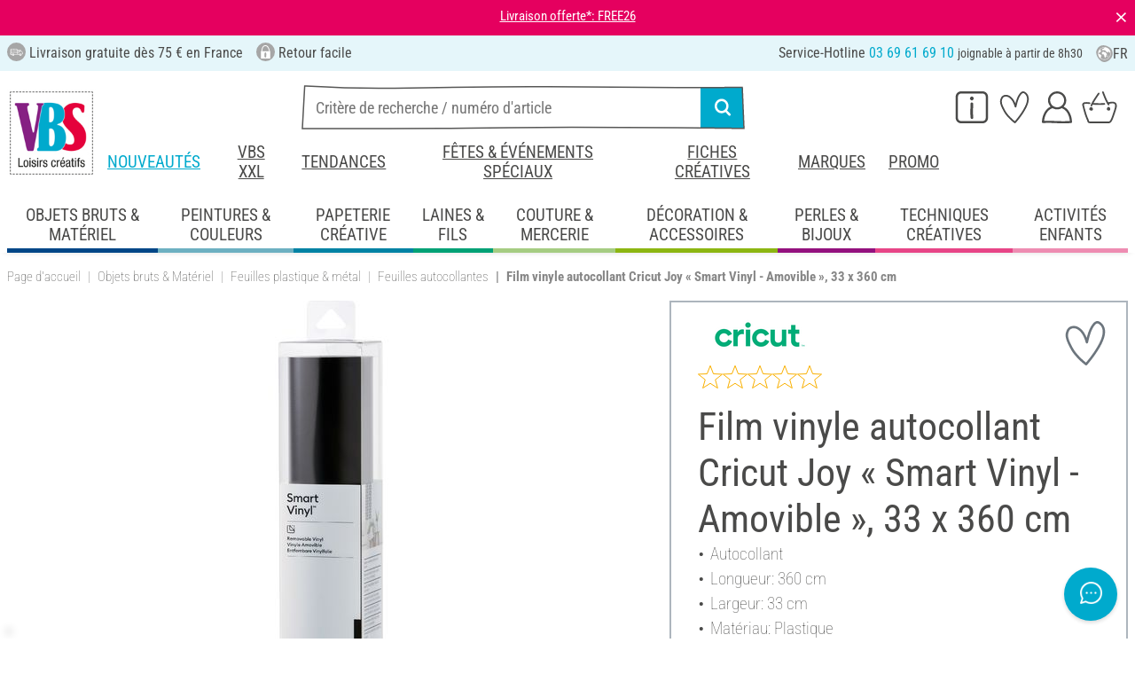

--- FILE ---
content_type: text/html; charset=UTF-8
request_url: https://www.vbs-hobby.fr/film-vinyle-autocollant-cricut-joy-smart-vinyl-amovible-33-x-360-cm-a332888/?vcode=19017
body_size: 47406
content:
<!DOCTYPE html>
<html lang="fr" dir="ltr" data-vwtype="artikel" data-vwname="detail" class="" data-env="live" id="root">

<head>
    <script>var dataLayer = [];</script>
    
<meta charset="utf-8">
<meta name="viewport" content="width=device-width, initial-scale=1, minimum-scale=1, interactive-widget=overlays-content">

<title>Film vinyle autocollant Cricut Joy &laquo; Smart Vinyl - Amovible &raquo;,  33 x 360 cm | Loisirs cr&eacute;atifs VBS Service Hobby</title>

<meta name="robots" content="index,follow">

    <meta name="keywords" content="film plasitifi&eacute; pour machine de d&eacute;coupe,feuille de tra&ccedil;age,film adh&eacute;sif pour machine de d&eacute;coupe,film vinylique,feuille de vinyle,film vinyle amovible,film vinyle pour machine de d&eacute;coupe,film plastique,feuille autocollante,vinyle autocollant,films vinyles autocollants pour machine de d&eacute;coupe,&eacute;tiquettes autocollantes,film autocollant pour machine de d&eacute;coupe,film stickers pour machine de d&eacute;coupe">

    <meta name="description" content="Film vinyle autocollant Cricut Joy &laquo; Smart Vinyl - Amovible &raquo;,  33 x 360 cm &agrave; petit prix dans notre boutique en ligne ! Livraison gratuite d&egrave;s 75 &euro; ✓ Satisfait ou rembours&eacute; ✓ Mandat administratif accept&eacute; !">

    <link rel="canonical" href="https://www.vbs-hobby.fr/film-vinyle-autocollant-cricut-joy-smart-vinyl-amovible-33-x-360-cm-a332888/">

            <link rel="alternate" hreflang="de-de" href="https://www.vbs-hobby.com/cricut-selbstklebende-vinylfolie-smart-vinyl-removable-33-x-360-cm-a332888/">
            <link rel="alternate" hreflang="de-at" href="https://www.vbs-hobby.at/cricut-selbstklebende-vinylfolie-smart-vinyl-removable-33-x-360-cm-a332888/">
            <link rel="alternate" hreflang="de-ch" href="https://www.vbs-hobby.ch/cricut-selbstklebende-vinylfolie-smart-vinyl-removable-33-x-360-cm-a332888/">
            <link rel="alternate" hreflang="fr-fr" href="https://www.vbs-hobby.fr/film-vinyle-autocollant-cricut-joy-smart-vinyl-amovible-33-x-360-cm-a332888/">
            <link rel="alternate" hreflang="fr-ch" href="https://www.vbs-hobby.ch/fr/film-vinyle-autocollant-cricut-joy-smart-vinyl-amovible-33-x-360-cm-a332888/">
            <link rel="alternate" hreflang="nl-nl" href="https://www.vbs-hobby.nl/cricut-zelfklevende-vinyl-folie-smart-vinyl-removable-33-x-360-cm-a332888/">
            <link rel="alternate" hreflang="en-nl" href="https://www.vbs-hobby.nl/en/cricut-self-adhesive-vinyl-foil-smart-vinyl-removable-33-x-360-cm-a332888/">
            <link rel="alternate" hreflang="de-be" href="https://www.vbs-hobby.be/de/cricut-selbstklebende-vinylfolie-smart-vinyl-removable-33-x-360-cm-a332888/">
            <link rel="alternate" hreflang="fr-be" href="https://www.vbs-hobby.be/fr/film-vinyle-autocollant-cricut-joy-smart-vinyl-amovible-33-x-360-cm-a332888/">
            <link rel="alternate" hreflang="nl-be" href="https://www.vbs-hobby.be/cricut-zelfklevende-vinyl-folie-smart-vinyl-removable-33-x-360-cm-a332888/">
            <link rel="alternate" hreflang="en-be" href="https://www.vbs-hobby.be/en/cricut-self-adhesive-vinyl-foil-smart-vinyl-removable-33-x-360-cm-a332888/">
            <link rel="alternate" hreflang="en-at" href="https://www.vbs-hobby.at/en/cricut-self-adhesive-vinyl-foil-smart-vinyl-removable-33-x-360-cm-a332888/">
            <link rel="alternate" hreflang="en-de" href="https://www.vbs-hobby.com/en/cricut-self-adhesive-vinyl-foil-smart-vinyl-removable-33-x-360-cm-a332888/">
            <link rel="alternate" hreflang="en-fr" href="https://www.vbs-hobby.fr/en/cricut-self-adhesive-vinyl-foil-smart-vinyl-removable-33-x-360-cm-a332888/">
            <link rel="alternate" hreflang="en-ch" href="https://www.vbs-hobby.ch/en/cricut-self-adhesive-vinyl-foil-smart-vinyl-removable-33-x-360-cm-a332888/">
            <link rel="alternate" hreflang="en-pl" href="https://www.vbs-hobby.pl/en/cricut-self-adhesive-vinyl-foil-smart-vinyl-removable-33-x-360-cm-a332888/">
            <link rel="alternate" hreflang="en-cz" href="https://www.vbs-hobby.cz/en/cricut-self-adhesive-vinyl-foil-smart-vinyl-removable-33-x-360-cm-a332888/">
            <link rel="alternate" hreflang="en-it" href="https://www.vbs-hobby.it/en/cricut-self-adhesive-vinyl-foil-smart-vinyl-removable-33-x-360-cm-a332888/">
            <link rel="alternate" hreflang="pl-pl" href="https://www.vbs-hobby.pl/samoprzylepna-folia-winylowa-cricut-smart-vinyl-removable-33-x-360-cm-a332888/">
            <link rel="alternate" hreflang="cz-cz" href="https://www.vbs-hobby.cz/samolepici-vinylova-folie-cricut-smart-vinyl-removable-33-x-360-cm-a332888/">
            <link rel="alternate" hreflang="it-it" href="https://www.vbs-hobby.it/pellicola-vinilica-autoadesiva-cricut-smart-vinyl-removibile-33-x-360-cm-a332888/">
    



            <meta name="og:title" content="Film vinyle autocollant Cricut Joy &laquo; Smart Vinyl - Amovible &raquo;,  33 x 360 cm | Loisirs cr&eacute;atifs VBS Service Hobby" scheme="property">
            <meta name="fb:app_id" content="708359522626724" scheme="property">
            <meta name="og:type" content="website" scheme="property">
            <meta name="og:description" content="Film vinyle autocollant Cricut Joy &laquo; Smart Vinyl - Amovible &raquo;,  33 x 360 cm &agrave; petit prix dans notre boutique en ligne ! Livraison gratuite d&egrave;s 75 &euro; ✓ Satisfait ou rembours&eacute; ✓ Mandat administratif accept&eacute; !" scheme="property">
            <meta name="og:site_name" content="VBS" scheme="property">
            <meta name="og:locale:alternate" content="de_DE" scheme="property">
            <meta name="og:locale:alternate" content="de_AT" scheme="property">
            <meta name="og:locale:alternate" content="de_CH" scheme="property">
            <meta name="og:locale:alternate" content="fr_CH" scheme="property">
            <meta name="og:locale" content="fr_FR" scheme="property">
            <meta name="og:locale:alternate" content="nl_NL" scheme="property">
            <meta name="og:locale:alternate" content="en_NL" scheme="property">
            <meta name="og:locale:alternate" content="en_BE" scheme="property">
            <meta name="og:locale:alternate" content="de_BE" scheme="property">
            <meta name="og:locale:alternate" content="nl_BE" scheme="property">
            <meta name="og:locale:alternate" content="fr_BE" scheme="property">
            <meta name="og:image" content="{main_image}" scheme="property">
            <meta name="og:url" content="https://www.vbs-hobby.fr/film-vinyle-autocollant-cricut-joy-smart-vinyl-amovible-33-x-360-cm-a332888/" scheme="property">
            <meta name="og:locale:alternate" content="en_IT" scheme="property">
            <meta name="og:locale:alternate" content="en_PL" scheme="property">
            <meta name="og:locale:alternate" content="en_CZ" scheme="property">
            <meta name="og:locale:alternate" content="it_IT" scheme="property">
            <meta name="og:locale:alternate" content="pl_PL" scheme="property">
            <meta name="og:locale:alternate" content="cz_CZ" scheme="property">
            <meta name="og:logo" content="https://www.vbs-hobby.fr/media/k29305/1134094_150x150_vbs-logo_quadrat.jpg" scheme="property">
    
        <meta name="format-detection" content="telephone=no" />

<link rel="dns-prefetch" href="//live.luigisbox.tech" />
<link rel="stylesheet" href="https://cdn.luigisbox.tech/autocomplete.css" />


<script async src="https://scripts.luigisbox.tech/LBX-795377.js"></script>
<script data-purpose="html_head_custom">var etData={"presenceVars":[],"layoutBreakpoints":{"xs":{"min":320,"max":575},"sm":{"min":576,"max":767},"md":{"min":768,"max":991},"lg":{"min":992,"max":1199},"xl":{"min":1200,"max":1399},"xxl":{"min":1400,"max":9999}}};</script><link rel="stylesheet" type="text/css" href="/custom/module/public/vbsr2/dist/assets/index-8eSCwpky.css"><script src="/custom/module/public/vbsr2/dist/assets/index-DNF1j5iu.js" type="module"></script>

<link rel="stylesheet" href="/public/cache/css_2_45a08cc120f522f9406671d0da346f3bb456da40.css?ts=1765802379">






    <!-- hsdQDFiPW9UzxWNXOtRtLKP1GAfCYatjyTmfDFVlqOA -->
    <meta name="google-site-verification" content="hsdQDFiPW9UzxWNXOtRtLKP1GAfCYatjyTmfDFVlqOA">

<script data-purpose="head-js">
(window.headerEt = function () {
    'use strict';
    // JS detection
    document.documentElement.classList.remove('main--nojs');

    // Check if etData is undefined and create an empty object if needed
    if (window.etData === undefined) {
        window.etData = { };
    }

    // Assign and fill etData
    let etData = window.etData;
    etData.errors = {"count":0,"format":"text","msg":"","msg_errors":[],"msg_formats":[],"fields":[],"field_msg":[],"field_msg_errors":[],"field_msg_formats":[]};
    etData.presence = 'fr';     etData.presenceId = 2;
    etData.lang = 'fr';
    etData.langcode = 'fr';
    etData.currencyCode = 'EUR';
    etData.currencySymbol = '€';
    etData.shopId = 2;     etData.searchEndpoint = '/api/service/search/vbs' + '/search/suggest';
    etData.dpdEndpoint = '/json.php?service=getDpdStores';
    etData.payOneConfig = [];
    etData.vwType = 'artikel';
    etData.vwTypeId = 308;
    etData.vwName = 'detail';
    etData.vwId = 332888;
    etData.isStartpage = false;
    etData.environmentName = 'live';
    etData.searchAttribGlue = '.';
    etData.searchAttribGlueOr = '|';
    etData.searchAttribGlueAnd = '.';
    etData.filterText = '';
    etData.shopCountries = [];
    etData.shopCountriesStates = [];
    etData.openMenuIds = [];
    etData.lieferanschriften = {};
            etData.luigisBox = "575865-795377";
        etData.suggesterConfig = {
        "limit": 10,
        "useLocation": true,
        "addressesTranslation": "Adresses",
        "chooseHouseNoTranslation": "Choisir le numéro de rue",
        "otherHouseNoTranslation": "autres"
    };
    
        etData.opeWaitForPersonalJson = true;

                etData.presenceObjects = {"datenschutz_c_seite":15,"impressum_c_seite":9,"widerruf_c_seite":213};

    etData.languageUrls = new Map;
                                                                                
                        etData.languageUrls.set('en', 'https://www.vbs-hobby.fr/en/cricut-self-adhesive-vinyl-foil-smart-vinyl-removable-33-x-360-cm-a332888/');
            
    etData.currencyUrls = new Map;
    
    /*etData.searchString = "";*/
    etData.searchString = null;

        
    
    etData.nonEssentialFrontendCodeAllowed = true;

            etData.orderBy = 'relevance'
    
    
    
    etData.translations = new Map();

    return etData;
})();
var addressIds = {
    'street': {},
    'housenumber': {}
    };

</script>
<script data-purpose="cookiecontrol">class l{d={gs:{"mandatory":{a:1,ad:2,g:2},"analysis":{a:0,ad:0,g:4},"marketing":{a:0,ad:0,g:6}},"nv":0,"cl":2592000};#t="CCUserSettings";#e;#n;#i;#r;#s;constructor(){this.#n=this.d.gs??{},this.#i=this.d.cs??{},this.#e=this.d.cl,this.#r=!1,this.#s=new Map,this.#o()}#c(){if(!document.cookie)return null;const t=this.#t+"=",e=document.cookie.split(";").map(t=>t.trim()).find(e=>e.startsWith(t));return e?decodeURIComponent(e.substring(t.length)):null}_rc(){return this.#c()}#a(t){let e=new Date;e.setSeconds(e.getSeconds()+this.#e),document.cookie=this.#t+"="+encodeURIComponent(t)+";path=/;expires="+e.toUTCString()}#o(t){let e=!1;if((t=t??this.#c()??"").length){this.#r=!0;let n={};t.split("&").forEach(t=>{const[e,i]=t.split("=");n[e]=this.#l(i)}),e=this.#h(n)}return e}#l(t){return Number(t)>=1?1:0}#h(t){this.#r=!0;let e=!1;for(const n in t){let i=this.#l(t[n]),r=Number(n)||0;for(const t in this.#n){let s=this.#n[t];if(s.ad,(t==n||r==s.g)&&s.a!=i){s.a=i,e=!0;for(const c in this.#i){const t=this.#i[c];t.g==s.g&&(t.a=s.a)}}}}return e}async#d(t=!0){t&&this.#o();for(const t in this.#n)this.g(t,!1)&&this.#s.forEach(e=>{e.groupKey!=t||e.once&&e.fired||(e.fired++,e.callback.call(null))})}showNotice(){return!this.#r}isUserConsentGiven(){return this.#r}jsn(){return null}g(t,e=!0){return e&&this.#o(),1===this.#n[t]?.a}c(t,e=!0){return e&&this.#o(),1===this.#i[t]?.a}pt(){document.querySelectorAll('template[data-cc]:not([data-cc="done"])').forEach(t=>{if(t instanceof HTMLTemplateElement&&t.parentElement&&(t.dataset.cc="done","content"in document.createElement("template")))for(let e=0;e<t.content.children.length;e++){let n=t.content.children[e];(!n.dataset.ccG||this.g(n.dataset.ccG))&&t.parentElement.append(n.cloneNode(!0))}})}on(t,e,n=!0){if("function"!=typeof e)throw new Error("invalid callback");if(!(t in this.#n))throw new Error("invalid groupKey");if(this.#s.has(e))return;const i={callback:e,once:!!n,fired:0,groupKey:t};this.#s.set(e,i),this.g(t)&&(i.fired++,"loading"==document.readyState?document.addEventListener("DOMContentLoaded",()=>{e.call(null)}):e.call(null))}async setUserChoice(t,e){if(!["acceptAll","acceptDefault","acceptMandatory","userSettings"].includes(t))throw new Error(`Invalid userChoice "${t}"`);let n=new URL(window.location.origin+`/json.php?service=cookiecontrol&${t}=1`);if("userSettings"==t){let t;if(e instanceof Map?t=e:e&&"object"==typeof e&&(t=new Map(Object.entries(e))),!t||!t.size)throw new Error("invalid userSettings");t.forEach((t,e)=>n.searchParams.append(e,String(t)))}return fetch(n,{cache:"no-store",credentials:"same-origin",redirect:"error"}).then(t=>{if(200===t.status)return t.json();throw new Error("Network request failed")}).then(t=>{if(t&&"data"in t)return this.#h(t.data.settings),this.#d(!1),t.data;throw new Error("Invalid UserConsent Data")})}fire(){this.#d()}debug(){const t=[];this.#s.forEach(e=>{t.push({callbackName:e.callback.name,fired:e.fired})}),console.group("EtailerCookieControl"),console.table(t),console.groupEnd()}}window.CC=new l;</script>

    <!-- start seo_structured_data -->
    <script type="application/ld+json">{"@context":"https:\/\/schema.org","@type":"BreadcrumbList","itemListElement":[{"@type":"ListItem","position":1,"item":{"@type":"Thing","@id":"https:\/\/www.vbs-hobby.fr","name":"VBS Hobby Service"}},{"@type":"ListItem","position":2,"item":{"@type":"Thing","@id":"https:\/\/www.vbs-hobby.fr\/objets-bruts-et-materiel\/","name":"Objets bruts & Matériel"}},{"@type":"ListItem","position":3,"item":{"@type":"Thing","@id":"https:\/\/www.vbs-hobby.fr\/objets-bruts-et-materiel\/feuilles-plastique-et-metal\/","name":"Feuilles plastique & métal"}},{"@type":"ListItem","position":4,"item":{"@type":"Thing","@id":"https:\/\/www.vbs-hobby.fr\/objets-bruts-et-materiel\/feuilles-plastique-et-metal\/feuilles-autocollantes\/","name":"Feuilles autocollantes"}},{"@type":"ListItem","position":5,"item":{"@type":"Thing","@id":"https:\/\/www.vbs-hobby.fr\/film-vinyle-autocollant-cricut-joy-smart-vinyl-amovible-33-x-360-cm-a332888\/?vcode=19017","name":"Film vinyle autocollant Cricut Joy « Smart Vinyl - Amovible »,  33 x 360 cm"}}]}</script><script type="application/ld+json">{"@context":"https:\/\/schema.org","@type":"WebPage","copyrightYear":"2026","copyrightHolder":"VBS Hobby Service","isFamilyFriendly":"true","name":"Film vinyle autocollant Cricut Joy « Smart Vinyl - Amovible »,  33 x 360 cm | Loisirs créatifs VBS Service Hobby","url":"https:\/\/www.vbs-hobby.fr\/film-vinyle-autocollant-cricut-joy-smart-vinyl-amovible-33-x-360-cm-a332888\/?vcode=19017"}</script><script type="application/ld+json">{"@context":"https:\/\/schema.org","@type":"ProductGroup","name":"Film vinyle autocollant Cricut Joy « Smart Vinyl - Amovible »,  33 x 360 cm","image":["https:\/\/www.vbs-hobby.fr\/media\/prodimg\/19\/prodimg\/1072187_19013_H-20220516.jpg"],"description":"Avec le&nbsp;film vinyle autocollant&nbsp;Cricut &laquo; Smart Vinyl &ndash; Amovible &raquo;,&nbsp;r&eacute;aliser&nbsp;des projets cr&eacute;atifs personnalis&eacute;s,&nbsp;petits&nbsp;ou&nbsp;grands, est un jeu d&#039;enfant !Ce film vinyle au format&nbsp;33 x 360&nbsp;cm s&#039;utilise avec une&nbsp;machine de d&eacute;coupe Cricut Maker&nbsp;et&nbsp;sans tapis de d&eacute;coupe. Il permet de personnaliser des objets tr&egrave;s vari&eacute;s car il adh&egrave;re sur presque toutes les surfaces mais est aussi facilement amovible sans laisser aucun r&eacute;sidu d&rsquo;adh&eacute;sif.D&eacute;coupez-le &agrave; la forme et &agrave; la taille de votre choix et utilisez ces motifs pour, pourquoi pas, d&eacute;corer votre ordinateur ou votre portable, des affaires scolaires ou bien encore les murs de votre maison.","brand":{"@type":"Brand","name":"Cricut"},"offers":{"@type":"Offer","priceCurrency":"EUR","price":26.99,"itemCondition":"https:\/\/schema.org\/NewCondition","availability":"https:\/\/schema.org\/InStock","url":"https:\/\/www.vbs-hobby.fr\/film-vinyle-autocollant-cricut-joy-smart-vinyl-amovible-33-x-360-cm-a332888\/"},"sku":"100 293730","productGroupID":"100293730","url":"https:\/\/www.vbs-hobby.fr\/film-vinyle-autocollant-cricut-joy-smart-vinyl-amovible-33-x-360-cm-a332888\/","variesBy":"https:\/\/schema.org\/color","hasVariant":[{"@type":"Product","name":"Film vinyle autocollant Cricut Joy « Smart Vinyl - Amovible »,  33 x 360 cm","image":["https:\/\/www.vbs-hobby.fr\/media\/prodimg\/19\/prodimg\/1072187_19013_H-20220516.jpg"],"description":"Avec le&nbsp;film vinyle autocollant&nbsp;Cricut &laquo; Smart Vinyl &ndash; Amovible &raquo;,&nbsp;r&eacute;aliser&nbsp;des projets cr&eacute;atifs personnalis&eacute;s,&nbsp;petits&nbsp;ou&nbsp;grands, est un jeu d&#039;enfant !Ce film vinyle au format&nbsp;33 x 360&nbsp;cm s&#039;utilise avec une&nbsp;machine de d&eacute;coupe Cricut Maker&nbsp;et&nbsp;sans tapis de d&eacute;coupe. Il permet de personnaliser des objets tr&egrave;s vari&eacute;s car il adh&egrave;re sur presque toutes les surfaces mais est aussi facilement amovible sans laisser aucun r&eacute;sidu d&rsquo;adh&eacute;sif.D&eacute;coupez-le &agrave; la forme et &agrave; la taille de votre choix et utilisez ces motifs pour, pourquoi pas, d&eacute;corer votre ordinateur ou votre portable, des affaires scolaires ou bien encore les murs de votre maison.","brand":{"@type":"Brand","name":"Cricut"},"offers":{"@type":"Offer","priceCurrency":"EUR","price":26.99,"itemCondition":"https:\/\/schema.org\/NewCondition","availability":"https:\/\/schema.org\/InStock","url":"https:\/\/www.vbs-hobby.fr\/film-vinyle-autocollant-cricut-joy-smart-vinyl-amovible-33-x-360-cm-a332888\/?varid=332891"},"sku":"190 13","url":"https:\/\/www.vbs-hobby.fr\/film-vinyle-autocollant-cricut-joy-smart-vinyl-amovible-33-x-360-cm-a332888\/?varid=332891","color":"black","@id":"2-332891"},{"@type":"Product","name":"Film vinyle autocollant Cricut Joy « Smart Vinyl - Amovible »,  33 x 360 cm","image":["https:\/\/www.vbs-hobby.fr\/media\/prodimg\/19\/prodimg\/1072193_19014_H-20220516.jpg"],"description":"Avec le&nbsp;film vinyle autocollant&nbsp;Cricut &laquo; Smart Vinyl &ndash; Amovible &raquo;,&nbsp;r&eacute;aliser&nbsp;des projets cr&eacute;atifs personnalis&eacute;s,&nbsp;petits&nbsp;ou&nbsp;grands, est un jeu d&#039;enfant !Ce film vinyle au format&nbsp;33 x 360&nbsp;cm s&#039;utilise avec une&nbsp;machine de d&eacute;coupe Cricut Maker&nbsp;et&nbsp;sans tapis de d&eacute;coupe. Il permet de personnaliser des objets tr&egrave;s vari&eacute;s car il adh&egrave;re sur presque toutes les surfaces mais est aussi facilement amovible sans laisser aucun r&eacute;sidu d&rsquo;adh&eacute;sif.D&eacute;coupez-le &agrave; la forme et &agrave; la taille de votre choix et utilisez ces motifs pour, pourquoi pas, d&eacute;corer votre ordinateur ou votre portable, des affaires scolaires ou bien encore les murs de votre maison.","brand":{"@type":"Brand","name":"Cricut"},"offers":{"@type":"Offer","priceCurrency":"EUR","price":26.99,"itemCondition":"https:\/\/schema.org\/NewCondition","availability":"https:\/\/schema.org\/InStock","url":"https:\/\/www.vbs-hobby.fr\/film-vinyle-autocollant-cricut-joy-smart-vinyl-amovible-33-x-360-cm-a332888\/?varid=332894"},"sku":"190 14","url":"https:\/\/www.vbs-hobby.fr\/film-vinyle-autocollant-cricut-joy-smart-vinyl-amovible-33-x-360-cm-a332888\/?varid=332894","color":"white","@id":"2-332894"},{"@type":"Product","name":"Film vinyle autocollant Cricut Joy « Smart Vinyl - Amovible »,  33 x 360 cm","image":["https:\/\/www.vbs-hobby.fr\/media\/prodimg\/19\/prodimg\/1072199_19015_H-20220516.jpg"],"description":"Avec le&nbsp;film vinyle autocollant&nbsp;Cricut &laquo; Smart Vinyl &ndash; Amovible &raquo;,&nbsp;r&eacute;aliser&nbsp;des projets cr&eacute;atifs personnalis&eacute;s,&nbsp;petits&nbsp;ou&nbsp;grands, est un jeu d&#039;enfant !Ce film vinyle au format&nbsp;33 x 360&nbsp;cm s&#039;utilise avec une&nbsp;machine de d&eacute;coupe Cricut Maker&nbsp;et&nbsp;sans tapis de d&eacute;coupe. Il permet de personnaliser des objets tr&egrave;s vari&eacute;s car il adh&egrave;re sur presque toutes les surfaces mais est aussi facilement amovible sans laisser aucun r&eacute;sidu d&rsquo;adh&eacute;sif.D&eacute;coupez-le &agrave; la forme et &agrave; la taille de votre choix et utilisez ces motifs pour, pourquoi pas, d&eacute;corer votre ordinateur ou votre portable, des affaires scolaires ou bien encore les murs de votre maison.","brand":{"@type":"Brand","name":"Cricut"},"offers":{"@type":"Offer","priceCurrency":"EUR","price":26.99,"itemCondition":"https:\/\/schema.org\/NewCondition","availability":"https:\/\/schema.org\/InStock","url":"https:\/\/www.vbs-hobby.fr\/film-vinyle-autocollant-cricut-joy-smart-vinyl-amovible-33-x-360-cm-a332888\/?varid=332897"},"sku":"190 15","url":"https:\/\/www.vbs-hobby.fr\/film-vinyle-autocollant-cricut-joy-smart-vinyl-amovible-33-x-360-cm-a332888\/?varid=332897","color":"green","@id":"2-332897"},{"@type":"Product","name":"Film vinyle autocollant Cricut Joy « Smart Vinyl - Amovible »,  33 x 360 cm","image":["https:\/\/www.vbs-hobby.fr\/media\/prodimg\/19\/prodimg\/1072205_19016_H-20220516.jpg"],"description":"Avec le&nbsp;film vinyle autocollant&nbsp;Cricut &laquo; Smart Vinyl &ndash; Amovible &raquo;,&nbsp;r&eacute;aliser&nbsp;des projets cr&eacute;atifs personnalis&eacute;s,&nbsp;petits&nbsp;ou&nbsp;grands, est un jeu d&#039;enfant !Ce film vinyle au format&nbsp;33 x 360&nbsp;cm s&#039;utilise avec une&nbsp;machine de d&eacute;coupe Cricut Maker&nbsp;et&nbsp;sans tapis de d&eacute;coupe. Il permet de personnaliser des objets tr&egrave;s vari&eacute;s car il adh&egrave;re sur presque toutes les surfaces mais est aussi facilement amovible sans laisser aucun r&eacute;sidu d&rsquo;adh&eacute;sif.D&eacute;coupez-le &agrave; la forme et &agrave; la taille de votre choix et utilisez ces motifs pour, pourquoi pas, d&eacute;corer votre ordinateur ou votre portable, des affaires scolaires ou bien encore les murs de votre maison.","brand":{"@type":"Brand","name":"Cricut"},"offers":{"@type":"Offer","priceCurrency":"EUR","price":26.99,"itemCondition":"https:\/\/schema.org\/NewCondition","availability":"https:\/\/schema.org\/InStock","url":"https:\/\/www.vbs-hobby.fr\/film-vinyle-autocollant-cricut-joy-smart-vinyl-amovible-33-x-360-cm-a332888\/?varid=332900"},"sku":"190 16","url":"https:\/\/www.vbs-hobby.fr\/film-vinyle-autocollant-cricut-joy-smart-vinyl-amovible-33-x-360-cm-a332888\/?varid=332900","color":"yellow","@id":"2-332900"},{"@type":"Product","name":"Film vinyle autocollant Cricut Joy « Smart Vinyl - Amovible »,  33 x 360 cm","image":["https:\/\/www.vbs-hobby.fr\/media\/prodimg\/19\/prodimg\/1072217_19018_H-20220516.jpg"],"description":"Avec le&nbsp;film vinyle autocollant&nbsp;Cricut &laquo; Smart Vinyl &ndash; Amovible &raquo;,&nbsp;r&eacute;aliser&nbsp;des projets cr&eacute;atifs personnalis&eacute;s,&nbsp;petits&nbsp;ou&nbsp;grands, est un jeu d&#039;enfant !Ce film vinyle au format&nbsp;33 x 360&nbsp;cm s&#039;utilise avec une&nbsp;machine de d&eacute;coupe Cricut Maker&nbsp;et&nbsp;sans tapis de d&eacute;coupe. Il permet de personnaliser des objets tr&egrave;s vari&eacute;s car il adh&egrave;re sur presque toutes les surfaces mais est aussi facilement amovible sans laisser aucun r&eacute;sidu d&rsquo;adh&eacute;sif.D&eacute;coupez-le &agrave; la forme et &agrave; la taille de votre choix et utilisez ces motifs pour, pourquoi pas, d&eacute;corer votre ordinateur ou votre portable, des affaires scolaires ou bien encore les murs de votre maison.","brand":{"@type":"Brand","name":"Cricut"},"offers":{"@type":"Offer","priceCurrency":"EUR","price":26.99,"itemCondition":"https:\/\/schema.org\/NewCondition","availability":"https:\/\/schema.org\/InStock","url":"https:\/\/www.vbs-hobby.fr\/film-vinyle-autocollant-cricut-joy-smart-vinyl-amovible-33-x-360-cm-a332888\/?varid=332906"},"sku":"190 18","url":"https:\/\/www.vbs-hobby.fr\/film-vinyle-autocollant-cricut-joy-smart-vinyl-amovible-33-x-360-cm-a332888\/?varid=332906","color":"blue","@id":"2-332906"}],"@id":"2-332888"}</script>
    <!-- end seo_structured_data -->

    

            


    
    
    </head>
<body class="">
<div id="tmpcart"></div>

<form id="prg-form" action="/prg.php" method="post">
    <input type="hidden" name="prg-data" id="prg-input" value="">
</form>


                    
                        <script>
            CC.on('analysis', () => {
                (function(w,d,s,l,i){ w[l]=w[l]||[];w[l].push({ 'gtm.start':
                        new Date().getTime(),event:'gtm.js' });var f=d.getElementsByTagName(s)[0],
                    j=d.createElement(s),dl=l!=='dataLayer'?'&l='+l:'';j.async=true;j.src=
                    '//www.googletagmanager.com/gtm.js?id='+i+dl;f.parentNode.insertBefore(j,f);
                })(window,document,'script','dataLayer','GTM-NMRTK3');
            });
        </script>
        <script>
            
            /**************
             *   Functions   *
             **************/

            var gtm = {
                /**
                 * @param {object} data
                 * @param {string} event
                 */
                pushOnLoad: (data, event = null) => {
                    if (event !== null) {
                        data['event'] = event;
                    }else{
                        data['event'] = 'pageLoad';
                    }
                    if (dataLayer) {
                        window.addEventListener("load", () => {
                            dataLayer.push(data);
                        });
                    }
                },
                /**
                 * @param {object} data
                 * @param {string} event
                 * @param {string|Location} link
                 */
                pushOnClick: (data, event = null, link = null) => {
                    if (!data) {
                        data = { };
                    }
                    if (event) {
                        data['event'] = event;
                    } else {
                        data['event'] = 'click';
                    }
                    if (dataLayer) {
                        if (link) {
                            data['eventCallback'] = () => {
                                window.location = link;
                            };
                            data['eventTimeout'] = 2000;
                        }
                        dataLayer.push(data);
                    }
                }
            };

            /**
             * @param {string} id
             */
            var triggerTmClickEvent = (id) => {
                if (typeof(additional_data) !== 'undefined') {
                    if (typeof(additional_data.view) === 'undefined' || typeof(additional_data.view[id]) === 'undefined') {
                        return;
                    }

                    dataLayer.push({ ecommerce: null });
                    dataLayer.push(additional_data.view[id]);
                }
            }

            /**
             * @param {string} id
             * @param {number} quantity
             */
            var triggerTmAddEvent = (id, quantity) => {
                if (typeof(additional_data.add) === 'undefined' || typeof(additional_data.add[id]) === 'undefined') {
                    return;
                }

                if (quantity !== additional_data.add[id]["ecommerce"]["items"][0]["quantity"]) {
                    additional_data.add[id]["ecommerce"]["items"][0]["quantity"] = quantity
                    additional_data.add[id]["ecommerce"]["value"] = Math.round((additional_data.add[id]["ecommerce"]["items"][0]["price"] * quantity) * 100) / 100
                }

                dataLayer.push({ ecommerce: null });
                dataLayer.push(additional_data.add[id]);
            }

            /**
             * @param {string} id
             */
            var triggerTmRemoveEvent = (id) => {
                if (typeof(additional_data.remove) === 'undefined' || typeof(additional_data.remove[id]) === 'undefined') {
                    return;
                }

                dataLayer.push({ ecommerce: null });
                dataLayer.push(additional_data.remove[id]);
            }

            /**
             * @param {string} id
             */
            var triggerTmWishlistAddEvent = (id) => {
                if (typeof(additional_data.wish) === 'undefined' || typeof(additional_data.wish[id]) === 'undefined') {
                    return;
                }

                dataLayer.push({ ecommerce: null });
                dataLayer.push(additional_data.wish[id]);
            }

            var triggerTmWishlistRemoveEvent = (id) => {
                if (typeof(additional_data.wish) === 'undefined' || typeof(additional_data.wish[id]) === 'undefined') {
                    return;
                }

                dataLayer.push({ ecommerce: null });
                dataLayer.push({
                    event: 'removeFromWishlist',
                    ecommerce: {
                        remove: additional_data.wish[id].ecommerce
                    }
                });
            };


            
            /*********************
             *   Initialisierung *
             *********************/

                        var utag_data = { };

                        var additional_data;

                        var custom_data;

                            utag_data = {"ecommerce":{"currency":"EUR","value":26.99,"items":[{"item_id":null,"item_name":"Film vinyle autocollant Cricut Joy \u00ab Smart Vinyl - Amovible \u00bb,  33 x 360 cm","item_brand":"Cricut","price":26.99}]},"event":"view_item"};
            
                            additional_data = JSON.parse('{"add":{"332891":{"event":"add_to_cart","ecommerce":{"currency":"EUR","value":26.99,"items":[{"item_id":"19013","item_name":"Film vinyle autocollant Cricut Joy \u00ab Smart Vinyl - Amovible \u00bb,  33 x 360 cm","item_brand":"Cricut","price":26.99,"quantity":1}]}},"332894":{"event":"add_to_cart","ecommerce":{"currency":"EUR","value":26.99,"items":[{"item_id":"19014","item_name":"Film vinyle autocollant Cricut Joy \u00ab Smart Vinyl - Amovible \u00bb,  33 x 360 cm","item_brand":"Cricut","price":26.99,"quantity":1}]}},"332897":{"event":"add_to_cart","ecommerce":{"currency":"EUR","value":26.99,"items":[{"item_id":"19015","item_name":"Film vinyle autocollant Cricut Joy \u00ab Smart Vinyl - Amovible \u00bb,  33 x 360 cm","item_brand":"Cricut","price":26.99,"quantity":1}]}},"332900":{"event":"add_to_cart","ecommerce":{"currency":"EUR","value":26.99,"items":[{"item_id":"19016","item_name":"Film vinyle autocollant Cricut Joy \u00ab Smart Vinyl - Amovible \u00bb,  33 x 360 cm","item_brand":"Cricut","price":26.99,"quantity":1}]}},"332906":{"event":"add_to_cart","ecommerce":{"currency":"EUR","value":26.99,"items":[{"item_id":"19018","item_name":"Film vinyle autocollant Cricut Joy \u00ab Smart Vinyl - Amovible \u00bb,  33 x 360 cm","item_brand":"Cricut","price":26.99,"quantity":1}]}},"332912":{"event":"add_to_cart","ecommerce":{"currency":"EUR","value":32.49,"items":[{"item_id":"18982","item_name":"Film vinyle autocollant Cricut Joy \u00ab Smart Vinyl - Permanent \u00bb,  33 x 360 cm","item_brand":"Cricut","price":32.49,"quantity":1}]}},"332918":{"event":"add_to_cart","ecommerce":{"currency":"EUR","value":32.49,"items":[{"item_id":"18984","item_name":"Film vinyle autocollant Cricut Joy \u00ab Smart Vinyl - Permanent \u00bb,  33 x 360 cm","item_brand":"Cricut","price":32.49,"quantity":1}]}},"332921":{"event":"add_to_cart","ecommerce":{"currency":"EUR","value":32.49,"items":[{"item_id":"18985","item_name":"Film vinyle autocollant Cricut Joy \u00ab Smart Vinyl - Permanent \u00bb,  33 x 360 cm","item_brand":"Cricut","price":32.49,"quantity":1}]}},"332927":{"event":"add_to_cart","ecommerce":{"currency":"EUR","value":32.49,"items":[{"item_id":"18987","item_name":"Film vinyle autocollant Cricut Joy \u00ab Smart Vinyl - Permanent \u00bb,  33 x 360 cm","item_brand":"Cricut","price":32.49,"quantity":1}]}},"332930":{"event":"add_to_cart","ecommerce":{"currency":"EUR","value":26.99,"items":[{"item_id":"18988","item_name":"Film vinyle autocollant Cricut Joy \u00ab Smart Vinyl - Permanent \u00bb,  33 x 360 cm","item_brand":"Cricut","price":26.99,"quantity":1}]}},"332933":{"event":"add_to_cart","ecommerce":{"currency":"EUR","value":26.99,"items":[{"item_id":"18989","item_name":"Film vinyle autocollant Cricut Joy \u00ab Smart Vinyl - Permanent \u00bb,  33 x 360 cm","item_brand":"Cricut","price":26.99,"quantity":1}]}},"332936":{"event":"add_to_cart","ecommerce":{"currency":"EUR","value":26.99,"items":[{"item_id":"18990","item_name":"Film vinyle autocollant Cricut Joy \u00ab Smart Vinyl - Permanent \u00bb,  33 x 360 cm","item_brand":"Cricut","price":26.99,"quantity":1}]}},"332939":{"event":"add_to_cart","ecommerce":{"currency":"EUR","value":26.99,"items":[{"item_id":"18991","item_name":"Film vinyle autocollant Cricut Joy \u00ab Smart Vinyl - Permanent \u00bb,  33 x 360 cm","item_brand":"Cricut","price":26.99,"quantity":1}]}},"333122":{"event":"add_to_cart","ecommerce":{"currency":"EUR","value":8.49,"items":[{"item_id":"19062","item_name":"Film vinyle autocollant Cricut \u00ab Smart Vinyl - Amovible \u00bb, 33 x 90 cm","item_brand":"Cricut","price":8.49,"quantity":1}]}},"333125":{"event":"add_to_cart","ecommerce":{"currency":"EUR","value":8.49,"items":[{"item_id":"19063","item_name":"Film vinyle autocollant Cricut \u00ab Smart Vinyl - Amovible \u00bb, 33 x 90 cm","item_brand":"Cricut","price":8.49,"quantity":1}]}},"333134":{"event":"add_to_cart","ecommerce":{"currency":"EUR","value":8.49,"items":[{"item_id":"19066","item_name":"Film vinyle autocollant Cricut \u00ab Smart Vinyl - Amovible \u00bb, 33 x 90 cm","item_brand":"Cricut","price":8.49,"quantity":1}]}},"333140":{"event":"add_to_cart","ecommerce":{"currency":"EUR","value":8.49,"items":[{"item_id":"19068","item_name":"Film vinyle autocollant Cricut \u00ab Smart Vinyl - Amovible \u00bb, 33 x 90 cm","item_brand":"Cricut","price":8.49,"quantity":1}]}},"333143":{"event":"add_to_cart","ecommerce":{"currency":"EUR","value":8.49,"items":[{"item_id":"19069","item_name":"Film vinyle autocollant Cricut \u00ab Smart Vinyl - Amovible \u00bb, 33 x 90 cm","item_brand":"Cricut","price":8.49,"quantity":1}]}},"333155":{"event":"add_to_cart","ecommerce":{"currency":"EUR","value":8.49,"items":[{"item_id":"19073","item_name":"Film vinyle autocollant Cricut \u00ab Smart Vinyl - Amovible \u00bb, 33 x 90 cm","item_brand":"Cricut","price":8.49,"quantity":1}]}},"333158":{"event":"add_to_cart","ecommerce":{"currency":"EUR","value":8.49,"items":[{"item_id":"19074","item_name":"Film vinyle autocollant Cricut \u00ab Smart Vinyl - Amovible \u00bb, 33 x 90 cm","item_brand":"Cricut","price":8.49,"quantity":1}]}}},"view":{"332909":{"event":"view_item","ecommerce":{"currency":"EUR","value":32.49,"items":[{"item_id":null,"item_name":"Film vinyle autocollant Cricut Joy \u00ab Smart Vinyl - Permanent \u00bb,  33 x 360 cm","item_brand":"Cricut","price":32.49}]}},"332912":{"event":"view_item","ecommerce":{"currency":"EUR","value":32.49,"items":[{"item_id":null,"item_name":"Film vinyle autocollant Cricut Joy \u00ab Smart Vinyl - Permanent \u00bb,  33 x 360 cm","item_brand":"Cricut","price":32.49}]}},"332918":{"event":"view_item","ecommerce":{"currency":"EUR","value":32.49,"items":[{"item_id":null,"item_name":"Film vinyle autocollant Cricut Joy \u00ab Smart Vinyl - Permanent \u00bb,  33 x 360 cm","item_brand":"Cricut","price":32.49}]}},"332921":{"event":"view_item","ecommerce":{"currency":"EUR","value":32.49,"items":[{"item_id":null,"item_name":"Film vinyle autocollant Cricut Joy \u00ab Smart Vinyl - Permanent \u00bb,  33 x 360 cm","item_brand":"Cricut","price":32.49}]}},"332927":{"event":"view_item","ecommerce":{"currency":"EUR","value":32.49,"items":[{"item_id":null,"item_name":"Film vinyle autocollant Cricut Joy \u00ab Smart Vinyl - Permanent \u00bb,  33 x 360 cm","item_brand":"Cricut","price":32.49}]}},"332930":{"event":"view_item","ecommerce":{"currency":"EUR","value":32.49,"items":[{"item_id":null,"item_name":"Film vinyle autocollant Cricut Joy \u00ab Smart Vinyl - Permanent \u00bb,  33 x 360 cm","item_brand":"Cricut","price":32.49}]}},"332933":{"event":"view_item","ecommerce":{"currency":"EUR","value":32.49,"items":[{"item_id":null,"item_name":"Film vinyle autocollant Cricut Joy \u00ab Smart Vinyl - Permanent \u00bb,  33 x 360 cm","item_brand":"Cricut","price":32.49}]}},"332936":{"event":"view_item","ecommerce":{"currency":"EUR","value":32.49,"items":[{"item_id":null,"item_name":"Film vinyle autocollant Cricut Joy \u00ab Smart Vinyl - Permanent \u00bb,  33 x 360 cm","item_brand":"Cricut","price":32.49}]}},"332939":{"event":"view_item","ecommerce":{"currency":"EUR","value":32.49,"items":[{"item_id":null,"item_name":"Film vinyle autocollant Cricut Joy \u00ab Smart Vinyl - Permanent \u00bb,  33 x 360 cm","item_brand":"Cricut","price":32.49}]}},"333119":{"event":"view_item","ecommerce":{"currency":"EUR","value":8.49,"items":[{"item_id":null,"item_name":"Film vinyle autocollant Cricut \u00ab Smart Vinyl - Amovible \u00bb, 33 x 90 cm","item_brand":"Cricut","price":8.49}]}},"333122":{"event":"view_item","ecommerce":{"currency":"EUR","value":8.49,"items":[{"item_id":null,"item_name":"Film vinyle autocollant Cricut \u00ab Smart Vinyl - Amovible \u00bb, 33 x 90 cm","item_brand":"Cricut","price":8.49}]}},"333125":{"event":"view_item","ecommerce":{"currency":"EUR","value":8.49,"items":[{"item_id":null,"item_name":"Film vinyle autocollant Cricut \u00ab Smart Vinyl - Amovible \u00bb, 33 x 90 cm","item_brand":"Cricut","price":8.49}]}},"333134":{"event":"view_item","ecommerce":{"currency":"EUR","value":8.49,"items":[{"item_id":null,"item_name":"Film vinyle autocollant Cricut \u00ab Smart Vinyl - Amovible \u00bb, 33 x 90 cm","item_brand":"Cricut","price":8.49}]}},"333140":{"event":"view_item","ecommerce":{"currency":"EUR","value":8.49,"items":[{"item_id":null,"item_name":"Film vinyle autocollant Cricut \u00ab Smart Vinyl - Amovible \u00bb, 33 x 90 cm","item_brand":"Cricut","price":8.49}]}},"333143":{"event":"view_item","ecommerce":{"currency":"EUR","value":8.49,"items":[{"item_id":null,"item_name":"Film vinyle autocollant Cricut \u00ab Smart Vinyl - Amovible \u00bb, 33 x 90 cm","item_brand":"Cricut","price":8.49}]}},"333155":{"event":"view_item","ecommerce":{"currency":"EUR","value":8.49,"items":[{"item_id":null,"item_name":"Film vinyle autocollant Cricut \u00ab Smart Vinyl - Amovible \u00bb, 33 x 90 cm","item_brand":"Cricut","price":8.49}]}},"333158":{"event":"view_item","ecommerce":{"currency":"EUR","value":8.49,"items":[{"item_id":null,"item_name":"Film vinyle autocollant Cricut \u00ab Smart Vinyl - Amovible \u00bb, 33 x 90 cm","item_brand":"Cricut","price":8.49}]}}},"wish":{"332891":{"event":"add_to_wishlist","ecommerce":{"currency":"EUR","value":26.99,"items":[{"item_id":"19013","item_name":"Film vinyle autocollant Cricut Joy \u00ab Smart Vinyl - Amovible \u00bb,  33 x 360 cm","item_brand":"Cricut","price":26.99,"quantity":1}]}},"332894":{"event":"add_to_wishlist","ecommerce":{"currency":"EUR","value":26.99,"items":[{"item_id":"19014","item_name":"Film vinyle autocollant Cricut Joy \u00ab Smart Vinyl - Amovible \u00bb,  33 x 360 cm","item_brand":"Cricut","price":26.99,"quantity":1}]}},"332897":{"event":"add_to_wishlist","ecommerce":{"currency":"EUR","value":26.99,"items":[{"item_id":"19015","item_name":"Film vinyle autocollant Cricut Joy \u00ab Smart Vinyl - Amovible \u00bb,  33 x 360 cm","item_brand":"Cricut","price":26.99,"quantity":1}]}},"332900":{"event":"add_to_wishlist","ecommerce":{"currency":"EUR","value":26.99,"items":[{"item_id":"19016","item_name":"Film vinyle autocollant Cricut Joy \u00ab Smart Vinyl - Amovible \u00bb,  33 x 360 cm","item_brand":"Cricut","price":26.99,"quantity":1}]}},"332906":{"event":"add_to_wishlist","ecommerce":{"currency":"EUR","value":26.99,"items":[{"item_id":"19018","item_name":"Film vinyle autocollant Cricut Joy \u00ab Smart Vinyl - Amovible \u00bb,  33 x 360 cm","item_brand":"Cricut","price":26.99,"quantity":1}]}}}}');
            
                                                custom_data = {"CustomerID":"","CurrencySymbol":"EUR","currency":"EUR","TotalPrice":"26.99","PartnerID":"","ecomm_pagetype":"product","ecomm_category":"Feuilles autocollantes","google_conversion_id":"956150223","google_conversion_label":"ncm7COnzugUQz-P2xwM","orderNumber":"","orderValue":"26.99","basketVoucher":0,"erp_user_id":"","ecomm_totalvalue":"26.99","ecomm_prodid":"100293730","brand":"Cricut","productDescription":"<p>Avec le<b>&nbsp;film vinyle autocollant<\/b>&nbsp;<b>Cricut &laquo; Smart Vinyl &ndash; Amovible &raquo;,<\/b>&nbsp;r&eacute;aliser&nbsp;<b>des projets cr&eacute;atifs personnalis&eacute;s<\/b>,&nbsp;<b>petits&nbsp;<\/b>ou&nbsp;<b>grands, e<\/b>st un jeu d&#039;enfant !<\/p><p>Ce film vinyle au format<b>&nbsp;33 x 360<\/b>&nbsp;cm s&#039;utilise avec une&nbsp;<b>machine de d&eacute;coupe Cricut Maker<\/b>&nbsp;et&nbsp;<b>sans tapis de d&eacute;coupe<\/b>. Il permet de personnaliser des objets tr&egrave;s vari&eacute;s car il<b> adh&egrave;re sur presque toutes les surfaces<\/b> mais est aussi facilement <b>amovible sans laisser aucun r&eacute;sidu d&rsquo;adh&eacute;sif.<\/b><\/p><p>D&eacute;coupez-le &agrave; la forme et &agrave; la taille de votre choix et utilisez ces motifs pour, pourquoi pas, <b>d&eacute;corer votre ordinateur ou votre portable, des affaires scolaires ou bien encore les murs de votre maison.<\/b><\/p>","cookie_mandatory":1,"cookie_analysis":0,"cookie_marketing":0,"medium":"internet"};
                
                                try {
                    if (custom_data && typeof custom_data === "object" && custom_data.hasOwnProperty('cookie_mandatory')) {
                        // RegEx, um den Wert des Cookies CCUserSettings zu extrahieren
                        const cookieMatch = document.cookie.match(/CCUserSettings=(.+?);/);
                        if (Array.isArray(cookieMatch) && cookieMatch[1]) {
                            const cookieValue = decodeURIComponent(cookieMatch[1]);
                            if (cookieValue !== "") {
                                // Alle Schlüssel-Wert-Paare aus dem Cookie-Wert extrahieren
                                [...cookieValue.matchAll(/([a-z]+)=([0-2])/g)].forEach(([_, key, value]) => {
                                    // Erstellen des Schlüssels für das customData Objekt
                                    const customDataKey = 'cookie_' + key;
                                    const customDataValue = parseInt(value, 10) >= 1 ? 1 : 0;
                                    if (customDataKey in custom_data) {
                                        custom_data[customDataKey] = customDataValue;
                                    }
                                });
                            }
                        }
                    }
                } catch (error) {
                    console.error('tagmanager', error);
                }
            
            /*******************
             *   Set custom Data   *
             *******************/

            if (custom_data) {
                window.addEventListener('load', function () {
                    if (!custom_data.hasOwnProperty('event')) {
                        custom_data['event'] = 'pageLoad';
                    }
                    dataLayer.push(custom_data);
                });
            }
        </script>
    
        



    
    


    <div id="superheader" class="header-super noprint d-none">
        <div class="head-subnav text-center">
            <div style="text-align: center;"><a href="/startseite-at-i47/" style="color: white;">Livraison offerte*: FREE26</a></div>
        </div>
        <div id="superheader-close" class="super-close"> &Cross;</div>
    </div>


        
    <header class="layout_header noprint layout_header--standard" data-tpl="layout_header"><div class="d-none d-lg-block bg-et_blue_100 position-relative z-1"><div class="layout_header__information_standard p-2" data-tpl="layout_header__information_standard"><ul><li><i class="uk-icon-lieferung"></i> Livraison gratuite d&egrave;s 75 € en France</li><li><i class="uk-icon-sichere-bestellung"></i> Retour facile</li><li>Service-Hotline <span class="text-color-primary">03 69 61 69 10</span> <span id="hotlineStatus" style="font-size: 14px;"></span></li></ul><script>
	function checkHotlineStatus() {
		const now = new Date();
		const day = now.getDay(); // 0 = Sonntag, 1 = Montag, ..., 6 = Samstag
		const hours = now.getHours();

		const holidays = [
			new Date(2025, 0, 1), // Neujahr
			new Date(2025, 3, 21), // Ostermontag
			new Date(2025, 4, 1), // 1.Mai
			new Date(2025, 4, 8), // Ende des Zweiten Weltkriegs
			new Date(2025, 4, 29), // Himmelfahrt
			new Date(2025, 5, 9), // Pfingstmontag
			new Date(2025, 6, 14), // Nationalfeiertag 
			new Date(2025, 7, 15), // Mariä Himmelfahrt
			new Date(2025, 10, 1), // Allerheiligen
			new Date(2025, 10, 11), // Ende des Ersten Weltkriegs			
			new Date(2025, 11, 25) // Weihnachten
		];

		// Überprüfen, ob heute ein Feiertag ist
		const isHoliday = holidays.some(holiday => 
																		holiday.getDate() === now.getDate() && 
																		holiday.getMonth() === now.getMonth()
																	 );

		let statusText = "";
		const greenDot = "&#x2705;"; // grünes Häkchen als Symbol

		if (isHoliday) {
			statusText = "Aujourd'hui est un jour férié, la hotline n'est pas disponible";
		} else if (day >= 1 && day <= 5) { // Montag bis Freitag
			if ((hours === 8 && minutes >= 30) || (hours > 8 && hours < 16)) {
				statusText = greenDot + " maintenant disponible";
			} else if (hours >= 16) {
				statusText = "joignable à partir de 8h30";
			} else {
				statusText = "joignable à partir de 8h30";
			}
		} else if (day === 0 || day === 6) { // Sonntag oder Samstag
			statusText = "joignable à partir du lundi 8h30";
		} else {
			if (day === 5 && (hours >= 16)) { // Nach 16 Uhr am Freitag
				statusText = "joignable à partir du lundi 8h30";
			} else {
				statusText = "joignable à partir de 8h30";
			}
		}

		document.getElementById("hotlineStatus").innerHTML = statusText;
	}

	checkHotlineStatus();
</script> <div class="layout_header__language_selection dropdown"><button class="btn btn-unstyled dropdown-toggle" type="button" data-bs-toggle="dropdown" aria-expanded="false" title="Fran&ccedil;ais"><svg height="20px" width="20px" aria-hidden="true"><use href="/custom/module/public/vbsr2/public/sprite_general.svg#sprite_vbs_icon_kreis_sprache"></use></svg> FR </button><ul class="dropdown-menu"><li><div class="dropdown-item active" rel="nofollow">Fran&ccedil;ais</div></li><li><a class="dropdown-item" href="https://www.vbs-hobby.fr/en/cricut-self-adhesive-vinyl-foil-smart-vinyl-removable-33-x-360-cm-a332888/" rel="nofollow">English</a></li></ul></div></div></div><div class="layout_header__tetris p-lg-2 pb-lg-0 position-relative z-0"><div class="layout_header__burger_box ps-2"><button class="layout_header__burger_button btn" type="button" data-bs-toggle="offcanvas" data-bs-target="#mobileNavigation" aria-controls="mobileNavigation"><svg data-svg-fixed-size="1" height="30" width="30" aria-hidden="true"><use href="/custom/module/public/vbsr2/public/sprite_general.svg#sprite_vbs_icon_burgermenue"></use></svg></button></div><a href="/" title="VBS et les loisirs cr&eacute;atifs" class="layout_header__logo_box m-2 m-lg-0"><img src="/media/k29305/176321_logo_fr.jpg" width="150" height="150" alt="VBS et les loisirs cr&eacute;atifs" class="img-fluid" ></a><div class="layout_header__personal_box pt-2 pe-2"><div class="dropdown-center d-none d-lg-block"><button type="button" class="btn btn-link layout_header__personal_button" id="layout_header_button_service" data-bs-toggle="dropdown" aria-haspopup="true" aria-expanded="false" title="Service" ><svg width="30" height="26" alt="Service" aria-hidden="true"><use href="/custom/module/public/vbsr2/public/sprite_general.svg#sprite_vbs_icon_service"></use></svg></button><div class="dropdown-menu p-2 layout_header__dropdown_menu_service" aria-labelledby="layout_header_button_service"><div class="grid gap-2" data-tpl="layout_header"><div class="g-col-4" data-ope-key="app_17_13060"><div class="bg-et_blue_100 p-2"><div class="mb-2" style="text-align: center;">COMMANDE DIRECTE</div><div style="text-align: center;"><br><img src="/media/k62855/k63148/thumbs/1181590_7998062.png" data-mid="731890" data-mid="165912" title="212054_direktbestellung_symbol.png" width="90" height="90" loading="lazy"></div><div class="mt-2" style="text-align: center;"><a class="btn btn-primary fs-6" data-btn-shape="2" href="/cart/#directorder">Saisir les articles</a></div></div></div><div class="g-col-4" data-ope-key="app_17_13062"><div class="bg-et_blue_100 p-2"><div class="mb-2" style="text-align: center;">NEWSLETTER&nbsp;VBS</div><div style="text-align: center;"><img src="/media/k65717/thumbs/1250842_9000862.png" data-mid="729385" alt="Newsletter Symbol" width="90" height="90" align="" hspace="" vspace="" class="" loading="lazy"><br><br></div><div class="mt-2" style="text-align: center;"><a href="/newsletter/" class="btn btn-primary fs-6" data-btn-shape="2">S'abonner gratuitement</a></div></div></div><div class="g-col-4" data-ope-key="app_17_13064"><div class="bg-et_blue_100 p-2"><div class="mb-2" style="text-align: center;">Catalogue VBS</div><div style="text-align: center;"><a href="/catalogue/"><img src="/media/thumbs/1240681_8890129.png" data-mid="788302" data-mid="344786" title="Catalogue VBS" width="88" height="105" loading="lazy"></a></div><div class="mt-2" style="text-align: center;"><a class="btn btn-primary fs-6" data-btn-shape="2" href="/catalogue/">Feuilleter en ligne</a></div></div></div><div class="g-col-4" data-ope-key="app_17_13066"><div class="px-3 dropdown_title">SERVICE</div><ul class="et-nav-vertical2"><li><a href="/bons-d-achat-vbs-a-offrir/">Bons d'achat &agrave; offrir</a></li><li><a href="/parrainage/">Parrainage</a></li><li><a href="/newsletter/">Newsletter</a></li><li><a href="/fiches-creatives/">Fiches cr&eacute;atives</a></li></ul></div><div class="g-col-4" data-ope-key="app_17_13068"><div class="px-3 dropdown_title">&Agrave; propos de nous</div><ul class="et-nav-vertical2"><li><a href="/a-propos-de-nous/">&Agrave; propos de nous</a></li><li><a href="/affiliation/">Devenir partenaires<br></a></li><li><a href="/la-marke-vbs/">La marque VBS</a></li><li><a href="/reglementations-en-matiere-de-traitement-des-dechets-et-d-environnement-i70/">Informations sur les piles et les &eacute;quipments &eacute;l&eacute;ctriques</a></li></ul></div><div class="g-col-4" data-ope-key="app_17_13070"><div class="px-3 dropdown_title">Avez-vous besoin d'aide ?</div><ul class="et-nav-vertical2"><li><a href="/contact/">FAQ &amp; Contact</a></li></ul></div></div></div></div><a href="https://www.vbs-hobby.fr/wishlist/" class="btn btn-link layout_header__personal_button layout_header__wishlist_button" title="Liste d&#039;envies" ><span class="position-relative d-block"> <svg width="30" height="26" alt="Liste d&#039;envies" aria-hidden="true"><use href="/custom/module/public/vbsr2/public/sprite_general.svg#sprite_vbs_icon_merkzettel"></use></svg><span class="layout_header__personal_button_badge badge rounded-pill bg-primary" data-et-pj-counter-name="wishlist" data-et-pj-counter-value="">&zwnj;</span></span></a><div class="dropdown-center"><button type="button" class="btn btn-link layout_header__personal_button" id="layout_header_button_mein_konto" data-bs-toggle="dropdown" aria-expanded="false" title="Mon compte" ><svg width="30" height="26" alt="Mon compte" aria-hidden="true"><use href="/custom/module/public/vbsr2/public/sprite_general.svg#sprite_vbs_icon_kundenkonto"></use></svg></button><div class="dropdown-menu p-2 layout_header__dropdown_menu_myaccount" aria-labelledby="layout_header_button_mein_konto" data-et-pj-dom-html="my-account-container" data-ope-key="app_17_4030" ><ul class="et-nav-vertical2"><li style="text-align: center; margin-bottom: .25em;"><a class="btn btn-primary" href="/praesenz/intern/" data-btn-shape="4">Se connecter</a></li><li><a href="/person/register/"><strong>Pas encore de client ??</strong> Inscrivez-vous ici</a></li><li><hr class="et-nav-divider"></li><li><a href="/person/bestellstatus/">Mes commandes</a></li><li><a href="/person/meinedaten/">Mes donn&eacute;es</a></li><li><a href="/person/login/">Mes cr&eacute;ations :</a></li></ul></div></div><div class="dropdown"><button type="button" class="btn btn-link layout_header__personal_button" id="layout_header_button_cart" title="Panier" ><span class="position-relative d-block"> <svg width="30" height="26" alt="Panier" aria-hidden="true"><use href="/custom/module/public/vbsr2/public/sprite_general.svg#sprite_vbs_icon_warenkorb"></use></svg><span class="layout_header__personal_button_badge badge rounded-pill bg-primary" data-et-pj-counter-name="cart" data-et-pj-counter-value="" >&zwnj;</span></span></button></div></div> <script>
            etData.liveSearchData = {"formAction":"https:\/\/www.vbs-hobby.fr\/recherche\/","inputTitle":"Crit&egrave;re de recherche \/ num&eacute;ro d&#039;article","buttonTitle":"Lancer la recherche","catHeader":"Propositions de cat&eacute;gories","prevHeader":"D&rsquo;autres clients ont cherch&eacute; ","blogHeader":"Entr&eacute;es dans le blog VBS","productHeader":"Suggestions de produits","setHeader":"Fiches cr&eacute;atives","searchTerm":"","txtSchwierigkeit":"Difficult&eacute;:","txtDauer":"Dur&eacute;e :","txtAbbrevationHours":"h","txtAbbrevationMinutes":"Min."};
        </script> <div class="layout_header__search_box" id="luigisbox"><form class="live-search-placeholder" method="get" action="https://www.vbs-hobby.fr/recherche/"><div class="live-search-placeholder__input-fields"><div class="live-search-placeholder__input-container"><svg class="live-search-placeholder__input-background" aria-hidden="true" width="410" height="50"><use href="/custom/module/public/vbsr2/public/sprite_general.svg#sprite_vbs_suchfeld_umrandung__input"></use></svg><input id="autocomplete" type="search" maxlength="100" name="q" class="live-search-placeholder__input-field" placeholder="Critère de recherche / numéro d'article" title="Critère de recherche / numéro d'article" aria-describedby="button-search" autocomplete="off" value=""> <script>
                                function LBInitAutocomplete() {
                                    let layout = 'heromobile';
                                    let lbLang = etData.lang;
                                    if (lbLang == 'cs') {
                                        lbLang = 'cz';
                                    }
                                    AutoComplete(
                                        {
                                            Layout: layout,
                                            TrackerId: etData.luigisBox,
                                            Locale: lbLang,
                                            ShowHeroProduct: true,
                                            Types: [
                                                {
                                                    type: "item",
                                                    name: "item",
                                                    size: 9,
                                                    recommend: {
                                                        size: 8
                                                    }
                                                }, {
                                                    type: "category",
                                                    name: "category",
                                                    size: 10,
                                                }, {
                                                    type: "article",
                                                    name: "article",
                                                    size: 9,
                                                }, {
                                                    type: "query",
                                                    name: "query",
                                                    size: 10,
                                                    recommend: {
                                                        size: 10
                                                    }
                                                }
                                            ],
                                            Translations: {
                                                fr: {
                                                    showAllTitle: "Afficher tous les r&eacute;sultats",
                                                    noResultsMessage: "Votre recherche de :query n&#039;a donn&eacute; aucun r&eacute;sultat. Veuillez essayer un autre terme de recherche",
                                                    noResultsMessageOne: "Votre recherche :query n&#039;a donn&eacute; qu&#039;un seul r&eacute;sultat.",
                                                    types: {
                                                        item: {
                                                            name: "Suggestions de produits",
                                                            recommendHeroName: "Produit phare",
                                                            heroName: "Produit phare",
                                                            recommendName: "Produit phare"
                                                        },
                                                        category: {
                                                            name: "Propositions de cat&eacute;gories",
                                                            recommendName: "Propositions de cat&eacute;gories",
                                                        },
                                                        article: {
                                                            name: "Fiches cr&eacute;atives",
                                                            recommendName: "Fiches cr&eacute;atives",
                                                        },
                                                        query: {
                                                            name: "D&#039;autres ont recherch&eacute;",
                                                            recommendName: "D&#039;autres ont recherch&eacute;",
                                                        }
                                                    },
                                                    priceFilter: {
                                                        symbol: '€'
                                                    }
                                                }
                                            }
                                        },
                                        "#autocomplete"
                                    );
                                }
                            </script> <script
                                    src="https://cdn.luigisbox.tech/autocomplete.js"
                                    async
                                    onload="LBInitAutocomplete()"
                            ></script> </div><div class="live-search-placeholder__button-container"><svg class="live-search-placeholder__button-background" aria-hidden="true" width="50" height="50"><use href="/custom/module/public/vbsr2/public/sprite_general.svg#sprite_vbs_suchfeld_umrandung__button"></use></svg><button class="btn btn-primary live-search-placeholder__button-field" title="Lancer la recherche"><svg height="20" width="20" aria-hidden="true"><use href="/custom/module/public/vbsr2/public/sprite_general.svg#sprite_vbs_icon_suche"></use></svg></button></div></div></form></div> <script>
            etData.translations.set('vueDpdMapDistance', "Distance");
            etData.translations.set('vueDpdPlaceholder', "Adresse");
            etData.translations.set('vueDpdOpeningTimes', "Heures d&#039;ouverture");
            etData.translations.set('vueDpdSelectStore', "S&eacute;lectionner un magasin de colis");
            etData.translations.set('vueDpdMonday', "Lundi");
            etData.translations.set('vueDpdTuesday', "Mardi");
            etData.translations.set('vueDpdWednesday', "Mercredi");
            etData.translations.set('vueDpdThursday', "Jeudi");
            etData.translations.set('vueDpdFriday', "Vendredi");
            etData.translations.set('vueDpdSaturday', "Samedi");
            etData.translations.set('vueDpdSunday', "Dimanche");
            etData.translations.set('vueDpdBack', "&lt; retour");
            etData.translations.set('vueDpdClosed', "Ferm&eacute;");
            etData.translations.set('wishlistInsertName', "Veuillez saisir un nom pour la liste d&#039;envies.");
            etData.translations.set('wishlistInsertNameDuplicate', "Cette liste de souhaits existe d&eacute;j&agrave;.");
        </script> <div class="layout_header__themen_box"><a href="https://www.vbs-hobby.fr/nouveautes/" class="btn btn-link layout_header__themen_link" style="color:var(--bs-primary)"> Nouveautés </a><a href="https://www.vbs-hobby.fr/vbs-xxl-fr/" class="btn btn-link layout_header__themen_link"> VBS XXL </a><a href="https://www.vbs-hobby.fr/tendances/" class="btn btn-link layout_header__themen_link"> Tendances </a><a href="https://www.vbs-hobby.fr/fetes/" class="btn btn-link layout_header__themen_link"> Fêtes & événements spéciaux </a><a href="https://www.vbs-hobby.fr/fiches-et-inspiration-creatives/" class="btn btn-link layout_header__themen_link"> Fiches créatives </a><a href="https://www.vbs-hobby.fr/marques/" class="btn btn-link layout_header__themen_link"> Marques </a><a href="https://www.vbs-hobby.fr/promotion/" class="btn btn-link layout_header__themen_link"> Promo </a></div><div class="element_vbs_color_stripes layout_header__navigation d-flex d-lg-none" data-tpl="element_vbs_color_stripes"><div class="flex-fill element_vbs_color_stripes__stripe" data-color-theme="grundmaterial" style="border-bottom: 3px solid var(--et-theme-color, currentColor)"></div><div class="flex-fill element_vbs_color_stripes__stripe" data-color-theme="kreativ_mit_farbe" style="border-bottom: 3px solid var(--et-theme-color, currentColor)"></div><div class="flex-fill element_vbs_color_stripes__stripe" data-color-theme="papierbasteln" style="border-bottom: 3px solid var(--et-theme-color, currentColor)"></div><div class="flex-fill element_vbs_color_stripes__stripe" data-color-theme="wolle_und_garn" style="border-bottom: 3px solid var(--et-theme-color, currentColor)"></div><div class="flex-fill element_vbs_color_stripes__stripe" data-color-theme="stoffe_und_zubehoer" style="border-bottom: 3px solid var(--et-theme-color, currentColor)"></div><div class="flex-fill element_vbs_color_stripes__stripe" data-color-theme="dekorieren" style="border-bottom: 3px solid var(--et-theme-color, currentColor)"></div><div class="flex-fill element_vbs_color_stripes__stripe" data-color-theme="schmuckbasteln" style="border-bottom: 3px solid var(--et-theme-color, currentColor)"></div><div class="flex-fill element_vbs_color_stripes__stripe" data-color-theme="basteltechnik" style="border-bottom: 3px solid var(--et-theme-color, currentColor)"></div><div class="flex-fill element_vbs_color_stripes__stripe" data-color-theme="basteln_mit_kindern" style="border-bottom: 3px solid var(--et-theme-color, currentColor)"></div></div> <script>
        etData.etShowDesktopFlyoutTimeoutID;

        function etShowDesktopFlyout(el) {
            clearTimeout(etData.etShowDesktopFlyoutTimeoutID);
            etData.etShowDesktopFlyoutTimeoutID = setTimeout(() => {
                el.setAttribute('data-flyout-visible', true)
            }, 250);
        }

        function etHideDesktopFlyout(el) {
            clearTimeout(etData.etShowDesktopFlyoutTimeoutID);
            el.setAttribute('data-flyout-visible', false)
        }
    </script> <nav class="layout_header__navigation d-none d-lg-flex layout_header__dnav mt-3" data-tpl="layout_header_desktop_menu"><div class="layout_header__dnav_item" data-mkey="301:detail:10782" data-mid="1051" data-color-theme="grundmaterial" data-has-flyout="" onmouseenter="etShowDesktopFlyout(this)" onmouseleave="etHideDesktopFlyout(this)" data-tpl="layout_header_desktop_menu" ><a href="https://www.vbs-hobby.fr/objets-bruts-et-materiel/" class="btn-unstyled layout_header__dnav_button"><span>Objets bruts &amp; Mat&eacute;riel</span></a><div class="layout_header__dnav_flyout dropdown-menu et_dropdown_color_submenu_container-0" data-desktop-menu-id="1051"><div class="layout_header__navigation_submenu mt-3 ps-2 pe-2"><img src="/custom/module/public/vbsr2/public/assets/svg/kategorie_icons/grundmaterial_mit_hintergrund.svg" width="70" height="70" style="object-fit: contain" alt="" aria-hidden="true" class="layout_header_desktop_menu_icon"><div class="layout_header__navigation_submenu_title h1"> Objets bruts & Matériel </div><div class="layout_header__navigation_submenu_items"><a href="https://www.vbs-hobby.fr/objets-bruts-et-materiel/bois-mdf-et-papier-mache/" class="dropdown-item layout_header__navigation_submenu_item" data-parent data-mkey="301:detail:10801" data-mid="110801" data-pid="1051" > Bois, MDF &amp; papier m&acirc;ch&eacute; </a><a href="https://www.vbs-hobby.fr/objets-bruts-et-materiel/calendriers-de-l-avent/" class="dropdown-item layout_header__navigation_submenu_item" data-parent data-mkey="301:detail:10798" data-mid="110798" data-pid="1051" > Calendriers de l&#039;Avent </a><a href="https://www.vbs-hobby.fr/objets-bruts-et-materiel/caoutchouc-mousse/" class="dropdown-item layout_header__navigation_submenu_item" data-parent data-mkey="301:detail:10806" data-mid="110806" data-pid="1051" > Caoutchouc mousse </a><a href="https://www.vbs-hobby.fr/objets-bruts-et-materiel/outils-et-accessoires/colles/" class="dropdown-item layout_header__navigation_submenu_item" data-parent data-mkey="301:detail:11063" data-mid="111063" data-pid="1051" > Colles </a><a href="https://www.vbs-hobby.fr/objets-bruts-et-materiel/feuilles-plastique-et-metal/" class="dropdown-item layout_header__navigation_submenu_item" data-parent data-mkey="301:detail:10799" data-mid="110799" data-pid="1051" > Feuilles plastique &amp; m&eacute;tal </a><a href="https://www.vbs-hobby.fr/objets-bruts-et-materiel/feuilles-plastique-et-metal/feuilles-autocollantes/" class="dropdown-item layout_header__navigation_submenu_item" data-mkey="301:detail:10993" data-mid="110993" data-pid="110799" > Feuilles autocollantes </a><a href="https://www.vbs-hobby.fr/objets-bruts-et-materiel/feuilles-plastique-et-metal/feuilles-de-metal/" class="dropdown-item layout_header__navigation_submenu_item" data-mkey="301:detail:10995" data-mid="110995" data-pid="110799" > Feuilles de m&eacute;tal </a><a href="https://www.vbs-hobby.fr/objets-bruts-et-materiel/feuilles-plastique-et-metal/feuilles-window-color/" class="dropdown-item layout_header__navigation_submenu_item" data-mkey="301:detail:18788" data-mid="118788" data-pid="110799" > Feuilles Window Color </a><a href="https://www.vbs-hobby.fr/objets-bruts-et-materiel/feuilles-plastique-et-metal/films-thermocollants/" class="dropdown-item layout_header__navigation_submenu_item" data-mkey="301:detail:18782" data-mid="118782" data-pid="110799" > Films thermocollants </a><a href="https://www.vbs-hobby.fr/objets-bruts-et-materiel/feuilles-plastique-et-metal/plastique-dingue/" class="dropdown-item layout_header__navigation_submenu_item" data-mkey="301:detail:18785" data-mid="118785" data-pid="110799" > Plastique dingue </a><a href="https://www.vbs-hobby.fr/objets-bruts-et-materiel/feuilles-plastique-et-metal/feuilles-transparentes/" class="dropdown-item layout_header__navigation_submenu_item" data-mkey="301:detail:10996" data-mid="110996" data-pid="110799" > Pochettes &amp; sachets transparents </a><a href="https://www.vbs-hobby.fr/objets-bruts-et-materiel/feuilles-plastique-et-metal/polyphane/" class="dropdown-item layout_header__navigation_submenu_item" data-mkey="301:detail:10994" data-mid="110994" data-pid="110799" > Polyphanes pour lampe </a><a href="https://www.vbs-hobby.fr/objets-bruts-et-materiel/feuilles-plastique-et-metal/autres-feuilles-et-films/" class="dropdown-item layout_header__navigation_submenu_item" data-mkey="301:detail:18791" data-mid="118791" data-pid="110799" > Autres feuilles et films </a><a href="https://www.vbs-hobby.fr/objets-bruts-et-materiel/feutrine/" class="dropdown-item layout_header__navigation_submenu_item" data-parent data-mkey="301:detail:19831" data-mid="119831" data-pid="1051" > Feutrine </a><a href="https://www.vbs-hobby.fr/objets-bruts-et-materiel/formes-en-plastique/" class="dropdown-item layout_header__navigation_submenu_item" data-parent data-mkey="301:detail:10797" data-mid="110797" data-pid="1051" > Formes en plastique </a><a href="https://www.vbs-hobby.fr/objets-bruts-et-materiel/formes-en-polystyrene/" class="dropdown-item layout_header__navigation_submenu_item" data-parent data-mkey="301:detail:10808" data-mid="110808" data-pid="1051" > Formes en polystyr&egrave;ne </a><a href="https://www.vbs-hobby.fr/objets-bruts-et-materiel/lampes-et-luminaires/" class="dropdown-item layout_header__navigation_submenu_item" data-parent data-mkey="301:detail:10803" data-mid="110803" data-pid="1051" > Lampes &amp; Luminaires </a><a href="https://www.vbs-hobby.fr/objets-bruts-et-materiel/lampes-et-luminaires/pieds-de-lampe/" class="dropdown-item layout_header__navigation_submenu_item" data-mkey="301:detail:11023" data-mid="111023" data-pid="110803" > Abat-jour &amp; Pieds de lampe </a><a href="https://www.vbs-hobby.fr/objets-bruts-et-materiel/lampes-et-luminaires/bougies-led/" class="dropdown-item layout_header__navigation_submenu_item" data-mkey="301:detail:11025" data-mid="111025" data-pid="110803" > Bougies LED </a><a href="https://www.vbs-hobby.fr/objets-bruts-et-materiel/lampes-et-luminaires/cables-branchements-et-accessoires/" class="dropdown-item layout_header__navigation_submenu_item" data-mkey="301:detail:11021" data-mid="111021" data-pid="110803" > C&acirc;bles, branchements et accessoires </a><a href="https://www.vbs-hobby.fr/objets-bruts-et-materiel/lampes-et-luminaires/guirlandes-lumineuses/" class="dropdown-item layout_header__navigation_submenu_item" data-mkey="301:detail:11026" data-mid="111026" data-pid="110803" > Guirlandes lumineuses </a><a href="https://www.vbs-hobby.fr/objets-bruts-et-materiel/lampes-et-luminaires/polyphanes/" class="dropdown-item layout_header__navigation_submenu_item" data-mkey="301:detail:11022" data-mid="111022" data-pid="110803" > Polyphanes </a><a href="https://www.vbs-hobby.fr/objets-bruts-et-materiel/les-basiques/" class="dropdown-item layout_header__navigation_submenu_item" data-parent data-mkey="301:detail:10811" data-mid="110811" data-pid="1051" > Les basiques </a><a href="https://www.vbs-hobby.fr/objets-bruts-et-materiel/livres/" class="dropdown-item layout_header__navigation_submenu_item" data-parent data-mkey="301:detail:10813" data-mid="110813" data-pid="1051" > Livres </a><a href="https://www.vbs-hobby.fr/objets-bruts-et-materiel/outils-et-accessoires/machines-et-appareils/" class="dropdown-item layout_header__navigation_submenu_item" data-parent data-mkey="301:detail:11065" data-mid="111065" data-pid="1051" > Machines &amp; Appareils </a><a href="https://www.vbs-hobby.fr/objets-bruts-et-materiel/outils-et-accessoires/machines-et-appareils/autres/" class="dropdown-item layout_header__navigation_submenu_item" data-mkey="301:detail:11441" data-mid="111441" data-pid="111065" > Autres </a><a href="https://www.vbs-hobby.fr/objets-bruts-et-materiel/machines-et-appareils/fers-a-repasser-und-accessoires/" class="dropdown-item layout_header__navigation_submenu_item" data-mkey="301:detail:19852" data-mid="119852" data-pid="111065" > Fers &agrave; repasser &amp; accessoires </a><a href="https://www.vbs-hobby.fr/objets-bruts-et-materiel/outils-et-accessoires/machines-et-appareils/gravure-sur-verre/" class="dropdown-item layout_header__navigation_submenu_item" data-mkey="301:detail:11437" data-mid="111437" data-pid="111065" > Gravure sur verre </a><a href="https://www.vbs-hobby.fr/objets-bruts-et-materiel/outils-et-accessoires/machines-et-appareils/machine-a-estamper/" class="dropdown-item layout_header__navigation_submenu_item" data-mkey="301:detail:11440" data-mid="111440" data-pid="111065" > Machine de d&eacute;coupe et d&#039;&#039;embossage </a><a href="https://www.vbs-hobby.fr/objets-bruts-et-materiel/outils-et-accessoires/machines-et-appareils/machines-a-coudre/" class="dropdown-item layout_header__navigation_submenu_item" data-mkey="301:detail:11438" data-mid="111438" data-pid="111065" > Machines &agrave; coudre </a><a href="https://www.vbs-hobby.fr/objets-bruts-et-materiel/outils-et-accessoires/machines-et-appareils/plotter-de-decouper/" class="dropdown-item layout_header__navigation_submenu_item" data-mkey="301:detail:19442" data-mid="119442" data-pid="111065" > Plotter de d&eacute;couper </a><a href="https://www.vbs-hobby.fr/objets-bruts-et-materiel/outils-et-accessoires/machines-et-appareils/pyrogravure/" class="dropdown-item layout_header__navigation_submenu_item" data-mkey="301:detail:11436" data-mid="111436" data-pid="111065" > Pyrogravure </a><a href="https://www.vbs-hobby.fr/objets-bruts-et-materiel/outils-et-accessoires/machines-et-appareils/decoupe-et-poncage/" class="dropdown-item layout_header__navigation_submenu_item" data-mkey="301:detail:11439" data-mid="111439" data-pid="111065" > Scies </a><a href="https://www.vbs-hobby.fr/objets-bruts-et-materiel/modelage-et-moulage/" class="dropdown-item layout_header__navigation_submenu_item" data-parent data-mkey="301:detail:10805" data-mid="110805" data-pid="1051" > Modelage &amp; Moulage </a><a href="https://www.vbs-hobby.fr/objets-bruts-et-materiel/modelage-et-moulage/autres/" class="dropdown-item layout_header__navigation_submenu_item" data-mkey="301:detail:11035" data-mid="111035" data-pid="110805" > Autres </a><a href="https://www.vbs-hobby.fr/objets-bruts-et-materiel/modelage-et-moulage/cire-pour-bougies/" class="dropdown-item layout_header__navigation_submenu_item" data-mkey="301:detail:11030" data-mid="111030" data-pid="110805" > Cire pour bougies </a><a href="https://www.vbs-hobby.fr/objets-bruts-et-materiel/modelage-et-moulage/formenbau/" class="dropdown-item layout_header__navigation_submenu_item" data-mkey="301:detail:11476" data-mid="111476" data-pid="110805" > Cr&eacute;ation de moules </a><a href="https://www.vbs-hobby.fr/objets-bruts-et-materiel/modelage-et-moulage/fimo/" class="dropdown-item layout_header__navigation_submenu_item" data-mkey="301:detail:11027" data-mid="111027" data-pid="110805" > FIMO </a><a href="https://www.vbs-hobby.fr/objets-bruts-et-materiel/modelage-et-moulage/granules-a-fondre/" class="dropdown-item layout_header__navigation_submenu_item" data-mkey="301:detail:11032" data-mid="111032" data-pid="110805" > Granul&eacute;s &agrave; fondre </a><a href="https://www.vbs-hobby.fr/objets-bruts-et-materiel/modelage-et-moulage/masse-de-coulee/" class="dropdown-item layout_header__navigation_submenu_item" data-mkey="301:detail:11028" data-mid="111028" data-pid="110805" > Poudre de moulage </a><a href="https://www.vbs-hobby.fr/objets-bruts-et-materiel/modelage-et-moulage/pates-a-modeler/" class="dropdown-item layout_header__navigation_submenu_item" data-mkey="301:detail:11031" data-mid="111031" data-pid="110805" > P&acirc;tes &agrave; modeler </a><a href="https://www.vbs-hobby.fr/objets-bruts-et-materiel/modelage-et-moulage/savons/" class="dropdown-item layout_header__navigation_submenu_item" data-mkey="301:detail:11033" data-mid="111033" data-pid="110805" > Savons </a><a href="https://www.vbs-hobby.fr/objets-bruts-et-materiel/modelage-et-moulage/sets/" class="dropdown-item layout_header__navigation_submenu_item" data-mkey="301:detail:11034" data-mid="111034" data-pid="110805" > Sets </a><a href="https://www.vbs-hobby.fr/objets-bruts-et-materiel/metal/" class="dropdown-item layout_header__navigation_submenu_item" data-parent data-mkey="301:detail:10804" data-mid="110804" data-pid="1051" > M&eacute;tal </a><a href="https://www.vbs-hobby.fr/objets-bruts-et-materiel/metal/anneaux-en-metal/" class="dropdown-item layout_header__navigation_submenu_item" data-mkey="301:detail:19925" data-mid="119925" data-pid="110804" > Anneaux en m&eacute;tal </a><a href="https://www.vbs-hobby.fr/objets-bruts-et-materiel/metal/boites/" class="dropdown-item layout_header__navigation_submenu_item" data-mkey="301:detail:19928" data-mid="119928" data-pid="110804" > Bo&icirc;tes </a><a href="https://www.vbs-hobby.fr/objets-bruts-et-materiel/metal/plus-d-articles-en-metal/" class="dropdown-item layout_header__navigation_submenu_item" data-mkey="301:detail:19934" data-mid="119934" data-pid="110804" > Plus d&#039;articles en m&eacute;tal </a><a href="https://www.vbs-hobby.fr/objets-bruts-et-materiel/metal/porte-bougies/" class="dropdown-item layout_header__navigation_submenu_item" data-mkey="301:detail:19931" data-mid="119931" data-pid="110804" > Porte-bougies </a><a href="https://www.vbs-hobby.fr/objets-bruts-et-materiel/objets-bruts-en-papier/" class="dropdown-item layout_header__navigation_submenu_item" data-parent data-mkey="301:detail:10807" data-mid="110807" data-pid="1051" > Objets bruts en papier </a><a href="https://www.vbs-hobby.fr/objets-bruts-et-materiel/objets-bruts-en-papier/autres/" class="dropdown-item layout_header__navigation_submenu_item" data-mkey="301:detail:11041" data-mid="111041" data-pid="110807" > Autres </a><a href="https://www.vbs-hobby.fr/objets-bruts-et-materiel/objets-bruts-en-papier/boites/" class="dropdown-item layout_header__navigation_submenu_item" data-mkey="301:detail:11039" data-mid="111039" data-pid="110807" > Bo&icirc;tes </a><a href="https://www.vbs-hobby.fr/objets-bruts-et-materiel/objets-bruts-en-papier/calendriers/" class="dropdown-item layout_header__navigation_submenu_item" data-mkey="301:detail:11037" data-mid="111037" data-pid="110807" > Calendriers </a><a href="https://www.vbs-hobby.fr/objets-bruts-et-materiel/objets-bruts-en-papier/chemises-et-albums/" class="dropdown-item layout_header__navigation_submenu_item" data-mkey="301:detail:11038" data-mid="111038" data-pid="110807" > Chemises &amp; Albums </a><a href="https://www.vbs-hobby.fr/objets-bruts-et-materiel/objets-bruts-en-papier/sacs-et-etiquettes/" class="dropdown-item layout_header__navigation_submenu_item" data-mkey="301:detail:11040" data-mid="111040" data-pid="110807" > Sacs &amp; Etiquettes </a><a href="https://www.vbs-hobby.fr/objets-bruts-et-materiel/objets-bruts-en-papier/sous-verres/" class="dropdown-item layout_header__navigation_submenu_item" data-mkey="301:detail:11036" data-mid="111036" data-pid="110807" > Sous-verres </a><a href="https://www.vbs-hobby.fr/objets-bruts-et-materiel/outils-et-accessoires/" class="dropdown-item layout_header__navigation_submenu_item" data-parent data-mkey="301:detail:10812" data-mid="110812" data-pid="1051" > Outils &amp; Accessoires </a><a href="https://www.vbs-hobby.fr/objets-bruts-et-materiel/outils-et-accessoires/boites-de-rangement/" class="dropdown-item layout_header__navigation_submenu_item" data-mkey="301:detail:11069" data-mid="111069" data-pid="110812" > Bo&icirc;tes de rangement </a><a href="https://www.vbs-hobby.fr/objets-bruts-et-materiel/outils-et-accessoires/gabarits-et-pochoirs/" class="dropdown-item layout_header__navigation_submenu_item" data-mkey="301:detail:11067" data-mid="111067" data-pid="110812" > Gabarits &amp; Pochoirs </a><a href="https://www.vbs-hobby.fr/objets-bruts-et-materiel/outils-et-accessoires/moules-et-emporte-pieces/" class="dropdown-item layout_header__navigation_submenu_item" data-mkey="301:detail:11062" data-mid="111062" data-pid="110812" > Moules &amp; empreintes de moulage </a><a href="https://www.vbs-hobby.fr/objets-bruts-et-materiel/outils-et-accessoires/outils-de-decoupe/" class="dropdown-item layout_header__navigation_submenu_item" data-mkey="301:detail:11068" data-mid="111068" data-pid="110812" > Outils de d&eacute;coupe </a><a href="https://www.vbs-hobby.fr/objets-bruts-et-materiel/outils-et-accessoires/outils-de-decoupe/pinces/" class="dropdown-item layout_header__navigation_submenu_item" data-mkey="301:detail:11448" data-mid="111448" data-pid="110812" > Pince </a><a href="https://www.vbs-hobby.fr/objets-bruts-et-materiel/outils-et-accessoires/pinceaux-et-eponges/" class="dropdown-item layout_header__navigation_submenu_item" data-mkey="301:detail:11066" data-mid="111066" data-pid="110812" > Pinceaux, &eacute;ponges et spatules </a><a href="https://www.vbs-hobby.fr/objets-bruts-et-materiel/outils-et-accessoires/sous-mains/" class="dropdown-item layout_header__navigation_submenu_item" data-mkey="301:detail:11061" data-mid="111061" data-pid="110812" > Sous-mains </a><a href="https://www.vbs-hobby.fr/objets-bruts-et-materiel/outils-et-accessoires/vernis-et-lasures/" class="dropdown-item layout_header__navigation_submenu_item" data-mkey="301:detail:11064" data-mid="111064" data-pid="110812" > Vernis &amp; Lasures </a><a href="https://www.vbs-hobby.fr/objets-bruts-et-materiel/outils-et-accessoires/autres/" class="dropdown-item layout_header__navigation_submenu_item" data-mkey="301:detail:18794" data-mid="118794" data-pid="110812" > Autres </a><a href="https://www.vbs-hobby.fr/objets-bruts-et-materiel/sets/" class="dropdown-item layout_header__navigation_submenu_item" data-parent data-mkey="301:detail:10957" data-mid="110957" data-pid="1051" > Sets </a><a href="https://www.vbs-hobby.fr/objets-bruts-et-materiel/tableau-ardoise/" class="dropdown-item layout_header__navigation_submenu_item" data-parent data-mkey="301:detail:19858" data-mid="119858" data-pid="1051" > Tableau ardoise </a><a href="https://www.vbs-hobby.fr/objets-bruts-et-materiel/terre-cuite/" class="dropdown-item layout_header__navigation_submenu_item" data-parent data-mkey="301:detail:10809" data-mid="110809" data-pid="1051" > Terre cuite </a><a href="https://www.vbs-hobby.fr/objets-bruts-et-materiel/supports-textile/" class="dropdown-item layout_header__navigation_submenu_item" data-parent data-mkey="301:detail:10810" data-mid="110810" data-pid="1051" > Textiles </a><a href="https://www.vbs-hobby.fr/objets-bruts-et-materiel/verre-et-porcelaine/" class="dropdown-item layout_header__navigation_submenu_item" data-parent data-mkey="301:detail:10800" data-mid="110800" data-pid="1051" > Verre &amp; Porcelaine </a><div class="layout_header__navigation_submenu_link_more"><a href="https://www.vbs-hobby.fr/objets-bruts-et-materiel/" class="btn btn-primary" data-btn-shape="1"><span>Afficher tous les articles</span><svg style="--icon-background-color:transparent" height="27" width="27" aria-hidden="true"><use href="/custom/module/public/vbsr2/public/sprite_general.svg#sprite_vbs_icon_chevron_right"></use></svg></a></div></div></div></div></div><div class="layout_header__dnav_item" data-mkey="301:detail:10783" data-mid="1053" data-color-theme="kreativ_mit_farbe" data-has-flyout="" onmouseenter="etShowDesktopFlyout(this)" onmouseleave="etHideDesktopFlyout(this)" data-tpl="layout_header_desktop_menu" ><a href="https://www.vbs-hobby.fr/peintures-et-couleurs/" class="btn-unstyled layout_header__dnav_button"><span>Peintures &amp; Couleurs</span></a><div class="layout_header__dnav_flyout dropdown-menu et_dropdown_color_submenu_container-1" data-desktop-menu-id="1053"><div class="layout_header__navigation_submenu mt-3 ps-2 pe-2"><img src="/custom/module/public/vbsr2/public/assets/svg/kategorie_icons/kreativ_mit_farbe_mit_hintergrund.svg" width="70" height="70" style="object-fit: contain" alt="" aria-hidden="true" class="layout_header_desktop_menu_icon"><div class="layout_header__navigation_submenu_title h1"> Peintures & Couleurs </div><div class="layout_header__navigation_submenu_items"><a href="https://www.vbs-hobby.fr/peintures-et-couleurs/chassis-entoiles/" class="dropdown-item layout_header__navigation_submenu_item" data-parent data-mkey="301:detail:18020" data-mid="118020" data-pid="1053" > Ch&acirc;ssis entoil&eacute;s </a><a href="https://www.vbs-hobby.fr/peintures-et-couleurs/chassis-entoiles/chassis-entoiles-speciaux/" class="dropdown-item layout_header__navigation_submenu_item" data-mkey="301:detail:19841" data-mid="119841" data-pid="118020" > Ch&acirc;ssis entoil&eacute;s sp&eacute;ciaux </a><a href="https://www.vbs-hobby.fr/peintures-et-couleurs/chassis-entoiles/chassis-entoiles-standard/" class="dropdown-item layout_header__navigation_submenu_item" data-mkey="301:detail:19847" data-mid="119847" data-pid="118020" > Ch&acirc;ssis entoil&eacute;s standard </a><a href="https://www.vbs-hobby.fr/peintures-et-couleurs/chassis-entoiles/stretchers-frame-economy-sets/" class="dropdown-item layout_header__navigation_submenu_item" data-mkey="301:detail:19844" data-mid="119844" data-pid="118020" > Sets de ch&acirc;ssis entoil&eacute;s </a><a href="https://www.vbs-hobby.fr/peintures-et-couleurs/chevalets/" class="dropdown-item layout_header__navigation_submenu_item" data-parent data-mkey="301:detail:18042" data-mid="118042" data-pid="1053" > Chevalets </a><a href="https://www.vbs-hobby.fr/peintures-et-couleurs/pates-a-structure/" class="dropdown-item layout_header__navigation_submenu_item" data-parent data-mkey="301:detail:10817" data-mid="110817" data-pid="1053" > P&acirc;tes &agrave; structure </a><a href="https://www.vbs-hobby.fr/peintures-et-couleurs/vernis-et-lasures/" class="dropdown-item layout_header__navigation_submenu_item" data-parent data-mkey="301:detail:10815" data-mid="110815" data-pid="1053" > Vernis &amp; Lasures </a><a href="https://www.vbs-hobby.fr/peintures-et-couleurs/vernis-et-lasures/lasures-pour-bois/" class="dropdown-item layout_header__navigation_submenu_item" data-mkey="301:detail:11090" data-mid="111090" data-pid="110815" > Lasures pour bois </a><a href="https://www.vbs-hobby.fr/peintures-et-couleurs/vernis-et-lasures/mediums-de-transfert/" class="dropdown-item layout_header__navigation_submenu_item" data-mkey="301:detail:11089" data-mid="111089" data-pid="110815" > M&eacute;diums de transfert </a><a href="https://www.vbs-hobby.fr/peintures-et-couleurs/vernis-et-lasures/peintures-et-encres-laquees/" class="dropdown-item layout_header__navigation_submenu_item" data-mkey="301:detail:17958" data-mid="117958" data-pid="110815" > Peintures &amp; encres laqu&eacute;es </a><a href="https://www.vbs-hobby.fr/peintures-et-couleurs/vernis-et-lasures/vernis-en-resine-synthetique/" class="dropdown-item layout_header__navigation_submenu_item" data-mkey="301:detail:18170" data-mid="118170" data-pid="110815" > Vernis en r&eacute;sine synth&eacute;tique </a><a href="https://www.vbs-hobby.fr/peintures-et-couleurs/vernis-et-lasures/vernis-patch/" class="dropdown-item layout_header__navigation_submenu_item" data-mkey="301:detail:11092" data-mid="111092" data-pid="110815" > Vernis Patch </a><a href="https://www.vbs-hobby.fr/peintures-et-couleurs/vernis-et-lasures/vernis-pour-decoupage/" class="dropdown-item layout_header__navigation_submenu_item" data-mkey="301:detail:11088" data-mid="111088" data-pid="110815" > Vernis pour d&eacute;coupage </a><a href="https://www.vbs-hobby.fr/peintures-et-couleurs/vernis-et-lasures/vernis-pour-serviettes/" class="dropdown-item layout_header__navigation_submenu_item" data-mkey="301:detail:11093" data-mid="111093" data-pid="110815" > Vernis pour serviettes </a><a href="https://www.vbs-hobby.fr/peintures-et-couleurs/vernis-et-lasures/vernis-transparents/" class="dropdown-item layout_header__navigation_submenu_item" data-mkey="301:detail:11091" data-mid="111091" data-pid="110815" > Vernis transparents </a><a href="https://www.vbs-hobby.fr/peintures-et-couleurs/vernis-et-lasures/vernis-a-base-aqueuse/" class="dropdown-item layout_header__navigation_submenu_item" data-mkey="301:detail:11087" data-mid="111087" data-pid="110815" > Vernis &agrave; base aqueuse </a><a href="https://www.vbs-hobby.fr/peintures-et-couleurs/vernis-et-lasures/vernis-a-effet/" class="dropdown-item layout_header__navigation_submenu_item" data-mkey="301:detail:18762" data-mid="118762" data-pid="110815" > Vernis &agrave; effets_10117 </a><a href="https://www.vbs-hobby.fr/peintures-et-couleurs/livres/" class="dropdown-item layout_header__navigation_submenu_item" data-parent data-mkey="301:detail:10819" data-mid="110819" data-pid="1053" > Livres </a><a href="https://www.vbs-hobby.fr/peintures-et-couleurs/livres/livres-de-coloriage/" class="dropdown-item layout_header__navigation_submenu_item" data-mkey="301:detail:19981" data-mid="119981" data-pid="110819" > Livres de coloriage </a><a href="https://www.vbs-hobby.fr/peintures-et-couleurs/livres/livres-de-dessin/" class="dropdown-item layout_header__navigation_submenu_item" data-mkey="301:detail:19990" data-mid="119990" data-pid="110819" > Livres de dessin </a><a href="https://www.vbs-hobby.fr/peintures-et-couleurs/livres/livres-de-modeles/" class="dropdown-item layout_header__navigation_submenu_item" data-mkey="301:detail:19984" data-mid="119984" data-pid="110819" > Livres de mod&egrave;les </a><a href="https://www.vbs-hobby.fr/peintures-et-couleurs/livres/livres-techniques-picturales/" class="dropdown-item layout_header__navigation_submenu_item" data-mkey="301:detail:19987" data-mid="119987" data-pid="110819" > Livres techniques picturales </a><a href="https://www.vbs-hobby.fr/peintures-et-couleurs/peintures-marqueurs-sprays/" class="dropdown-item layout_header__navigation_submenu_item" data-parent data-mkey="301:detail:10814" data-mid="110814" data-pid="1053" > Peintures, Marqueurs, Sprays </a><a href="https://www.vbs-hobby.fr/peintures-et-couleurs/peintures-marqueurs-sprays/colorants-concentres/" class="dropdown-item layout_header__navigation_submenu_item" data-mkey="301:detail:17964" data-mid="117964" data-pid="110814" > Colorants concentr&eacute;s </a><a href="https://www.vbs-hobby.fr/peintures-et-couleurs/peintures-marqueurs-sprays/crayons-et-craies-a-la-cire/" class="dropdown-item layout_header__navigation_submenu_item" data-mkey="301:detail:11085" data-mid="111085" data-pid="110814" > Crayons &amp; Craies &agrave; la cire </a><a href="https://www.vbs-hobby.fr/peintures-et-couleurs/peintures-marqueurs-sprays/gouaches/" class="dropdown-item layout_header__navigation_submenu_item" data-mkey="301:detail:18172" data-mid="118172" data-pid="110814" > Gouaches </a><a href="https://www.vbs-hobby.fr/peintures-et-couleurs/peintures-marqueurs-sprays/peintures-au-doigt/" class="dropdown-item layout_header__navigation_submenu_item" data-mkey="301:detail:11075" data-mid="111075" data-pid="110814" > Peintures au doigt </a><a href="https://www.vbs-hobby.fr/peintures-et-couleurs/peintures-marqueurs-sprays/peintures-beaux-arts/" class="dropdown-item layout_header__navigation_submenu_item" data-mkey="301:detail:11077" data-mid="111077" data-pid="110814" > Peintures beaux-arts </a><a href="https://www.vbs-hobby.fr/peintures-et-couleurs/peintures-marqueurs-sprays/peintures-craie-et-chalky/" class="dropdown-item layout_header__navigation_submenu_item" data-mkey="301:detail:16696" data-mid="116696" data-pid="110814" > Peintures craie &amp; chalky </a><a href="https://www.vbs-hobby.fr/peintures-et-couleurs/peintures-marqueurs-sprays/peintures-de-linogravure/" class="dropdown-item layout_header__navigation_submenu_item" data-mkey="301:detail:17978" data-mid="117978" data-pid="110814" > Peintures de linogravure </a><a href="https://www.vbs-hobby.fr/peintures-et-couleurs/peintures-marqueurs-sprays/peintures-de-loisirs-creatifs/" class="dropdown-item layout_header__navigation_submenu_item" data-mkey="301:detail:11073" data-mid="111073" data-pid="110814" > Peintures de loisirs cr&eacute;atifs </a><a href="https://www.vbs-hobby.fr/peintures-et-couleurs/peintures-marqueurs-sprays/peintures-pour-fenetres/" class="dropdown-item layout_header__navigation_submenu_item" data-mkey="301:detail:11086" data-mid="111086" data-pid="110814" > Peintures pour fen&ecirc;tres </a><a href="https://www.vbs-hobby.fr/peintures-et-couleurs/peintures-marqueurs-sprays/peintures-pour-l-exterieur/" class="dropdown-item layout_header__navigation_submenu_item" data-mkey="301:detail:11078" data-mid="111078" data-pid="110814" > Peintures pour l&#039;&#039;ext&eacute;rieur </a><a href="https://www.vbs-hobby.fr/peintures-et-couleurs/peintures-marqueurs-sprays/peintures-pour-soie/" class="dropdown-item layout_header__navigation_submenu_item" data-mkey="301:detail:11080" data-mid="111080" data-pid="110814" > Peintures pour soie </a><a href="https://www.vbs-hobby.fr/peintures-et-couleurs/peintures-marqueurs-sprays/peintures-pour-textile/" class="dropdown-item layout_header__navigation_submenu_item" data-mkey="301:detail:11083" data-mid="111083" data-pid="110814" > Peintures pour textile </a><a href="https://www.vbs-hobby.fr/peintures-et-couleurs/peintures-marqueurs-sprays/peintures-pouring/" class="dropdown-item layout_header__navigation_submenu_item" data-mkey="301:detail:18064" data-mid="118064" data-pid="110814" > Peintures pouring </a><a href="https://www.vbs-hobby.fr/peintures-et-couleurs/peintures-marqueurs-sprays/peintures-sur-verre-et-porcelaine/" class="dropdown-item layout_header__navigation_submenu_item" data-mkey="301:detail:11076" data-mid="111076" data-pid="110814" > Peintures sur verre &amp; porcelaine </a><a href="https://www.vbs-hobby.fr/peintures-et-couleurs/peintures-marqueurs-sprays/peintures-a-effet/" class="dropdown-item layout_header__navigation_submenu_item" data-mkey="301:detail:14248" data-mid="114248" data-pid="110814" > Peintures &agrave; effet </a><a href="https://www.vbs-hobby.fr/peintures-et-couleurs/peintures-marqueurs-sprays/peintures-a-tableau/" class="dropdown-item layout_header__navigation_submenu_item" data-mkey="301:detail:11084" data-mid="111084" data-pid="110814" > Peintures &agrave; tableau </a><a href="https://www.vbs-hobby.fr/peintures-et-couleurs/peintures-marqueurs-sprays/sprays/" class="dropdown-item layout_header__navigation_submenu_item" data-mkey="301:detail:11081" data-mid="111081" data-pid="110814" > Sprays </a><a href="https://www.vbs-hobby.fr/peintures-et-couleurs/peintures-marqueurs-sprays/stylos-marqueurs-et-liners/" class="dropdown-item layout_header__navigation_submenu_item" data-mkey="301:detail:11082" data-mid="111082" data-pid="110814" > Stylos, Marqueurs &amp; Liners </a><a href="https://www.vbs-hobby.fr/peintures-et-couleurs/supports-a-peindre/" class="dropdown-item layout_header__navigation_submenu_item" data-parent data-mkey="301:detail:18018" data-mid="118018" data-pid="1053" > Supports &agrave; peindre </a><a href="https://www.vbs-hobby.fr/peintures-et-couleurs/supports-a-peindre/papier-pour-peinture-et-dessin/" class="dropdown-item layout_header__navigation_submenu_item" data-mkey="301:detail:18022" data-mid="118022" data-pid="118018" > Papier pour peinture &amp; dessin </a><a href="https://www.vbs-hobby.fr/peintures-et-couleurs/supports-a-peindre/papier-a-peindre/" class="dropdown-item layout_header__navigation_submenu_item" data-mkey="301:detail:18174" data-mid="118174" data-pid="118018" > Papier &agrave; peindre </a><a href="https://www.vbs-hobby.fr/peintures-et-couleurs/supports-a-peindre/sets-de-cartons-entoiles/" class="dropdown-item layout_header__navigation_submenu_item" data-mkey="301:detail:19838" data-mid="119838" data-pid="118018" > Sets de cartons entoil&eacute;s </a><a href="https://www.vbs-hobby.fr/peintures-et-couleurs/auxiliaires-de-peinture/" class="dropdown-item layout_header__navigation_submenu_item" data-parent data-mkey="301:detail:18074" data-mid="118074" data-pid="1053" > Auxiliaires de peinture </a><a href="https://www.vbs-hobby.fr/peintures-et-couleurs/auxiliaires-de-peinture/autres-auxiliaires-de-peinture/" class="dropdown-item layout_header__navigation_submenu_item" data-mkey="301:detail:18765" data-mid="118765" data-pid="118074" > Autres auxiliaires de peinture </a><a href="https://www.vbs-hobby.fr/peintures-et-couleurs/auxiliaires-de-peinture/sous-couches/" class="dropdown-item layout_header__navigation_submenu_item" data-mkey="301:detail:18078" data-mid="118078" data-pid="118074" > Sous-couches </a><a href="https://www.vbs-hobby.fr/peintures-et-couleurs/auxiliaires-de-peinture/vernis/" class="dropdown-item layout_header__navigation_submenu_item" data-mkey="301:detail:18076" data-mid="118076" data-pid="118074" > Vernis </a><a href="https://www.vbs-hobby.fr/peintures-et-couleurs/outils-et-accessoires/" class="dropdown-item layout_header__navigation_submenu_item" data-parent data-mkey="301:detail:10818" data-mid="110818" data-pid="1053" > Outils &amp; Accessoires </a><a href="https://www.vbs-hobby.fr/peintures-et-couleurs/outils-et-accessoires/appareils/" class="dropdown-item layout_header__navigation_submenu_item" data-mkey="301:detail:11096" data-mid="111096" data-pid="110818" > Appareils </a><a href="https://www.vbs-hobby.fr/peintures-et-couleurs/outils-et-accessoires/autres-outils-et-accessoires-de-peinture/" class="dropdown-item layout_header__navigation_submenu_item" data-mkey="301:detail:18768" data-mid="118768" data-pid="110818" > Autres outils et accessoires de peinture </a><a href="https://www.vbs-hobby.fr/peintures-et-couleurs/outils-et-accessoires/eponges/" class="dropdown-item layout_header__navigation_submenu_item" data-mkey="301:detail:11100" data-mid="111100" data-pid="110818" > Eponges </a><a href="https://www.vbs-hobby.fr/peintures-et-couleurs/outils-et-accessoires/palettes/" class="dropdown-item layout_header__navigation_submenu_item" data-mkey="301:detail:11097" data-mid="111097" data-pid="110818" > Palettes </a><a href="https://www.vbs-hobby.fr/peintures-et-couleurs/outils-et-accessoires/pochoirs/" class="dropdown-item layout_header__navigation_submenu_item" data-mkey="301:detail:11099" data-mid="111099" data-pid="110818" > Pochoirs </a><a href="https://www.vbs-hobby.fr/peintures-et-couleurs/outils-et-accessoires/rangements/" class="dropdown-item layout_header__navigation_submenu_item" data-mkey="301:detail:11101" data-mid="111101" data-pid="110818" > Rangements </a><a href="https://www.vbs-hobby.fr/peintures-et-couleurs/outils-et-accessoires/spatules/" class="dropdown-item layout_header__navigation_submenu_item" data-mkey="301:detail:11102" data-mid="111102" data-pid="110818" > Spatules </a><a href="https://www.vbs-hobby.fr/peintures-et-couleurs/pinceaux/" class="dropdown-item layout_header__navigation_submenu_item" data-parent data-mkey="301:detail:18024" data-mid="118024" data-pid="1053" > Pinceaux </a><a href="https://www.vbs-hobby.fr/peintures-et-couleurs/sets/" class="dropdown-item layout_header__navigation_submenu_item" data-parent data-mkey="301:detail:10816" data-mid="110816" data-pid="1053" > Sets </a><a href="https://www.vbs-hobby.fr/peintures-et-couleurs/sets/cartes-a-gratter/" class="dropdown-item layout_header__navigation_submenu_item" data-mkey="301:detail:11094" data-mid="111094" data-pid="110816" > Cartes &agrave; gratter </a><a href="https://www.vbs-hobby.fr/peintures-et-couleurs/sets/diamond-painting/" class="dropdown-item layout_header__navigation_submenu_item" data-mkey="301:detail:20036" data-mid="120036" data-pid="110816" > Diamond Painting </a><a href="https://www.vbs-hobby.fr/peintures-et-couleurs/sets/peintures-au-numero/" class="dropdown-item layout_header__navigation_submenu_item" data-mkey="301:detail:11095" data-mid="111095" data-pid="110816" > Peintures au num&eacute;ro </a><a href="https://www.vbs-hobby.fr/peintures-et-couleurs/sets/sets-peintures-et-couleurs/" class="dropdown-item layout_header__navigation_submenu_item" data-mkey="301:detail:18771" data-mid="118771" data-pid="110816" > Sets peintures &amp; couleurs </a><div class="layout_header__navigation_submenu_link_more"><a href="https://www.vbs-hobby.fr/peintures-et-couleurs/" class="btn btn-primary" data-btn-shape="1"><span>Afficher tous les articles</span><svg style="--icon-background-color:transparent" height="27" width="27" aria-hidden="true"><use href="/custom/module/public/vbsr2/public/sprite_general.svg#sprite_vbs_icon_chevron_right"></use></svg></a></div></div></div></div></div><div class="layout_header__dnav_item" data-mkey="301:detail:10784" data-mid="1055" data-color-theme="papierbasteln" data-has-flyout="" onmouseenter="etShowDesktopFlyout(this)" onmouseleave="etHideDesktopFlyout(this)" data-tpl="layout_header_desktop_menu" ><a href="https://www.vbs-hobby.fr/papeterie-creative/" class="btn-unstyled layout_header__dnav_button"><span>Papeterie cr&eacute;ative</span></a><div class="layout_header__dnav_flyout dropdown-menu et_dropdown_color_submenu_container-2" data-desktop-menu-id="1055"><div class="layout_header__navigation_submenu mt-3 ps-2 pe-2"><img src="/custom/module/public/vbsr2/public/assets/svg/kategorie_icons/papierbasteln_mit_hintergrund.svg" width="70" height="70" style="object-fit: contain" alt="" aria-hidden="true" class="layout_header_desktop_menu_icon"><div class="layout_header__navigation_submenu_title h1"> Papeterie créative </div><div class="layout_header__navigation_submenu_items"><a href="https://www.vbs-hobby.fr/papeterie-creative/calendriers/" class="dropdown-item layout_header__navigation_submenu_item" data-parent data-mkey="301:detail:10821" data-mid="110821" data-pid="1055" > Calendriers </a><a href="https://www.vbs-hobby.fr/papeterie-creative/calendriers/albums-vierges/" class="dropdown-item layout_header__navigation_submenu_item" data-mkey="301:detail:18431" data-mid="118431" data-pid="110821" > Albums vierges </a><a href="https://www.vbs-hobby.fr/papeterie-creative/calendriers/calendriers-et-bullet-journal/" class="dropdown-item layout_header__navigation_submenu_item" data-mkey="301:detail:18434" data-mid="118434" data-pid="110821" > Calendriers &amp; Bullet Journal </a><a href="https://www.vbs-hobby.fr/papeterie-creative/calendriers/accessoires-pour-bullet-journal/" class="dropdown-item layout_header__navigation_submenu_item" data-mkey="301:detail:18428" data-mid="118428" data-pid="110821" > Accessoires pour Bullet Journal </a><a href="https://www.vbs-hobby.fr/papeterie-creative/cartes-et-enveloppes/" class="dropdown-item layout_header__navigation_submenu_item" data-parent data-mkey="301:detail:10822" data-mid="110822" data-pid="1055" > Cartes &amp; Enveloppes </a><a href="https://www.vbs-hobby.fr/papeterie-creative/cartes-und-stickers-diamond/" class="dropdown-item layout_header__navigation_submenu_item" data-parent data-mkey="301:detail:20128" data-mid="120128" data-pid="1055" > Cartes &amp; stickers Diamond </a><a href="https://www.vbs-hobby.fr/papeterie-creative/decorer-et-embellir/" class="dropdown-item layout_header__navigation_submenu_item" data-parent data-mkey="301:detail:18599" data-mid="118599" data-pid="1055" > D&eacute;corer &amp; embellir </a><a href="https://www.vbs-hobby.fr/papeterie-creative/decorer-et-embellir/brads-et-oeillets/" class="dropdown-item layout_header__navigation_submenu_item" data-mkey="301:detail:18602" data-mid="118602" data-pid="118599" > Brads &amp; &oelig;illets </a><a href="https://www.vbs-hobby.fr/papeterie-creative/decorer-et-embellir/elements-decoratifs/" class="dropdown-item layout_header__navigation_submenu_item" data-mkey="301:detail:18626" data-mid="118626" data-pid="118599" > El&eacute;ments d&eacute;coratifs </a><a href="https://www.vbs-hobby.fr/papeterie-creative/decorer-et-embellir/perforatrices-a-motifs/" class="dropdown-item layout_header__navigation_submenu_item" data-mkey="301:detail:19828" data-mid="119828" data-pid="118599" > Perforatrices &agrave; motifs </a><a href="https://www.vbs-hobby.fr/papeterie-creative/decorer-et-embellir/stickers-et-rubans-adhesifs/" class="dropdown-item layout_header__navigation_submenu_item" data-mkey="301:detail:18617" data-mid="118617" data-pid="118599" > Stickers &amp; rubans adh&eacute;sifs </a><a href="https://www.vbs-hobby.fr/papeterie-creative/decorer-et-embellir/tampons-et-accessoires/" class="dropdown-item layout_header__navigation_submenu_item" data-mkey="301:detail:18605" data-mid="118605" data-pid="118599" > Tampons &amp; accessoires </a><a href="https://www.vbs-hobby.fr/papeterie-creative/feuilles-estampees-3d/" class="dropdown-item layout_header__navigation_submenu_item" data-parent data-mkey="301:detail:10820" data-mid="110820" data-pid="1055" > Feuilles estamp&eacute;es 3D </a><a href="https://www.vbs-hobby.fr/papeterie-creative/gabarits-pour-boites/" class="dropdown-item layout_header__navigation_submenu_item" data-parent data-mkey="301:detail:18368" data-mid="118368" data-pid="1055" > Gabarits pour bo&icirc;tes </a><a href="https://www.vbs-hobby.fr/papeterie-creative/lanternes/" class="dropdown-item layout_header__navigation_submenu_item" data-parent data-mkey="301:detail:18365" data-mid="118365" data-pid="1055" > Lanternes </a><a href="https://www.vbs-hobby.fr/papeterie-creative/livres/" class="dropdown-item layout_header__navigation_submenu_item" data-parent data-mkey="301:detail:10828" data-mid="110828" data-pid="1055" > Livres </a><a href="https://www.vbs-hobby.fr/papeterie-creative/machines-et-accessoires/" class="dropdown-item layout_header__navigation_submenu_item" data-parent data-mkey="301:detail:18521" data-mid="118521" data-pid="1055" > Machines &amp; accessoires </a><a href="https://www.vbs-hobby.fr/papeterie-creative/machines-et-accessoires/autres/" class="dropdown-item layout_header__navigation_submenu_item" data-mkey="301:detail:18542" data-mid="118542" data-pid="118521" > Autres </a><a href="https://www.vbs-hobby.fr/papeterie-creative/machines-et-accessoires/machine-de-decoupe-et-d-embossage/" class="dropdown-item layout_header__navigation_submenu_item" data-mkey="301:detail:18530" data-mid="118530" data-pid="118521" > Machine de d&eacute;coupe et d&#039;&#039;embossage </a><a href="https://www.vbs-hobby.fr/papeterie-creative/machines-et-accessoires/plotter/" class="dropdown-item layout_header__navigation_submenu_item" data-mkey="301:detail:18527" data-mid="118527" data-pid="118521" > Plotter </a><a href="https://www.vbs-hobby.fr/papeterie-creative/objets-bruts-en-papier/" class="dropdown-item layout_header__navigation_submenu_item" data-parent data-mkey="301:detail:18437" data-mid="118437" data-pid="1055" > Objets bruts en papier </a><a href="https://www.vbs-hobby.fr/papeterie-creative/objets-bruts-en-papier/autres/" class="dropdown-item layout_header__navigation_submenu_item" data-mkey="301:detail:18449" data-mid="118449" data-pid="118437" > Autres </a><a href="https://www.vbs-hobby.fr/papeterie-creative/objets-bruts-en-papier/boites/" class="dropdown-item layout_header__navigation_submenu_item" data-mkey="301:detail:18440" data-mid="118440" data-pid="118437" > Bo&icirc;tes </a><a href="https://www.vbs-hobby.fr/papeterie-creative/objets-bruts-en-papier/sacs-et-etiquettes/" class="dropdown-item layout_header__navigation_submenu_item" data-mkey="301:detail:18443" data-mid="118443" data-pid="118437" > Sacs &amp; &eacute;tiquettes </a><a href="https://www.vbs-hobby.fr/papeterie-creative/objets-bruts-en-papier/sous-verres/" class="dropdown-item layout_header__navigation_submenu_item" data-mkey="301:detail:18446" data-mid="118446" data-pid="118437" > Sous-verres </a><a href="https://www.vbs-hobby.fr/papeterie-creative/outils-et-accessoires/" class="dropdown-item layout_header__navigation_submenu_item" data-parent data-mkey="301:detail:10827" data-mid="110827" data-pid="1055" > Outils &amp; accessoires </a><a href="https://www.vbs-hobby.fr/papeterie-creative/outils-et-accessoires/autres/" class="dropdown-item layout_header__navigation_submenu_item" data-mkey="301:detail:11474" data-mid="111474" data-pid="110827" > Autres </a><a href="https://www.vbs-hobby.fr/papeterie-creative/outils-et-accessoires/cachets-en-cire/" class="dropdown-item layout_header__navigation_submenu_item" data-mkey="301:detail:18588" data-mid="118588" data-pid="110827" > Cachets en cire </a><a href="https://www.vbs-hobby.fr/papeterie-creative/outils-et-accessoires/colles/" class="dropdown-item layout_header__navigation_submenu_item" data-mkey="301:detail:11118" data-mid="111118" data-pid="110827" > Colles </a><a href="https://www.vbs-hobby.fr/papeterie-creative/outils-et-accessoires/embossage/" class="dropdown-item layout_header__navigation_submenu_item" data-mkey="301:detail:18546" data-mid="118546" data-pid="110827" > Embossage </a><a href="https://www.vbs-hobby.fr/papeterie-creative/outils-et-accessoires/machines-et-accessoires/" class="dropdown-item layout_header__navigation_submenu_item" data-mkey="301:detail:11119" data-mid="111119" data-pid="110827" > Outils de d&eacute;coupe &amp; de mesure </a><a href="https://www.vbs-hobby.fr/papeterie-creative/outils-et-accessoires/pliage-et-boites/" class="dropdown-item layout_header__navigation_submenu_item" data-mkey="301:detail:18549" data-mid="118549" data-pid="110827" > Pliage &amp; bo&icirc;tes </a><a href="https://www.vbs-hobby.fr/papeterie-creative/outils-et-accessoires/pochettes-et-rangement/" class="dropdown-item layout_header__navigation_submenu_item" data-mkey="301:detail:18585" data-mid="118585" data-pid="110827" > Pochettes &amp; rangement </a><a href="https://www.vbs-hobby.fr/papeterie-creative/outils-et-accessoires/poinconneuses/" class="dropdown-item layout_header__navigation_submenu_item" data-mkey="301:detail:11120" data-mid="111120" data-pid="110827" > Poin&ccedil;onneuses </a><a href="https://www.vbs-hobby.fr/papeterie-creative/outils-et-accessoires/pricking/" class="dropdown-item layout_header__navigation_submenu_item" data-mkey="301:detail:18579" data-mid="118579" data-pid="110827" > Pricking </a><a href="https://www.vbs-hobby.fr/papeterie-creative/outils-et-accessoires/quilling/" class="dropdown-item layout_header__navigation_submenu_item" data-mkey="301:detail:18582" data-mid="118582" data-pid="110827" > Quilling </a><a href="https://www.vbs-hobby.fr/papeterie-creative/outils-et-accessoires/sous-mains/" class="dropdown-item layout_header__navigation_submenu_item" data-mkey="301:detail:11117" data-mid="111117" data-pid="110827" > Sous-mains </a><a href="https://www.vbs-hobby.fr/papeterie-creative/papiers-et-cartons/" class="dropdown-item layout_header__navigation_submenu_item" data-parent data-mkey="301:detail:10823" data-mid="110823" data-pid="1055" > Papiers &amp; cartons </a><a href="https://www.vbs-hobby.fr/papeterie-creative/papiers-et-cartons/bandes-de-papier/" class="dropdown-item layout_header__navigation_submenu_item" data-mkey="301:detail:11109" data-mid="111109" data-pid="110823" > Bandes de papier </a><a href="https://www.vbs-hobby.fr/papeterie-creative/papiers-et-cartons/blocs-de-papier-teinte-et-a-motifs/" class="dropdown-item layout_header__navigation_submenu_item" data-mkey="301:detail:11106" data-mid="111106" data-pid="110823" > Blocs de papier teint&eacute; &amp; &agrave; motifs </a><a href="https://www.vbs-hobby.fr/papeterie-creative/papiers-et-cartons/blocs-papier-et-carton-unis/" class="dropdown-item layout_header__navigation_submenu_item" data-mkey="301:detail:11114" data-mid="111114" data-pid="110823" > Blocs papier &amp; carton unis </a><a href="https://www.vbs-hobby.fr/papeterie-creative/papiers-et-cartons/feuilles-d-aluminium/" class="dropdown-item layout_header__navigation_submenu_item" data-mkey="301:detail:11104" data-mid="111104" data-pid="110823" > Feuilles d&#039;&#039;aluminium </a><a href="https://www.vbs-hobby.fr/papeterie-creative/papiers-et-cartons/papier-et-carton-kraft/" class="dropdown-item layout_header__navigation_submenu_item" data-mkey="301:detail:18455" data-mid="118455" data-pid="110823" > Papier &amp; carton kraft </a><a href="https://www.vbs-hobby.fr/papeterie-creative/papiers-et-cartons/papier-crepon/" class="dropdown-item layout_header__navigation_submenu_item" data-mkey="301:detail:11107" data-mid="111107" data-pid="110823" > Papier cr&eacute;pon </a><a href="https://www.vbs-hobby.fr/papeterie-creative/papiers-et-cartons/papier-de-soie-et-soie-de-paille/" class="dropdown-item layout_header__navigation_submenu_item" data-mkey="301:detail:11110" data-mid="111110" data-pid="110823" > Papier de soie &amp; Soie de paille </a><a href="https://www.vbs-hobby.fr/papeterie-creative/papiers-et-cartons/papiers-de-pliage/" class="dropdown-item layout_header__navigation_submenu_item" data-mkey="301:detail:11105" data-mid="111105" data-pid="110823" > Papiers de pliage </a><a href="https://www.vbs-hobby.fr/papeterie-creative/papiers-et-cartons/papiers-decopatch/" class="dropdown-item layout_header__navigation_submenu_item" data-mkey="301:detail:18452" data-mid="118452" data-pid="110823" > Papiers d&eacute;copatch </a><a href="https://www.vbs-hobby.fr/papeterie-creative/papiers-et-cartons/papiers-ondules/" class="dropdown-item layout_header__navigation_submenu_item" data-mkey="301:detail:11116" data-mid="111116" data-pid="110823" > Papiers ondul&eacute;s </a><a href="https://www.vbs-hobby.fr/papeterie-creative/papiers-et-cartons/papiers-speciaux/" class="dropdown-item layout_header__navigation_submenu_item" data-mkey="301:detail:11112" data-mid="111112" data-pid="110823" > Papiers sp&eacute;ciaux </a><a href="https://www.vbs-hobby.fr/papeterie-creative/papiers-et-cartons/papiers-transparents/" class="dropdown-item layout_header__navigation_submenu_item" data-mkey="301:detail:11115" data-mid="111115" data-pid="110823" > Papiers transparents </a><a href="https://www.vbs-hobby.fr/papeterie-creative/pochettes-surprises/" class="dropdown-item layout_header__navigation_submenu_item" data-parent data-mkey="301:detail:10825" data-mid="110825" data-pid="1055" > Pochettes surprises </a><a href="https://www.vbs-hobby.fr/papeterie-creative/papiers-et-cartons/servietten/" class="dropdown-item layout_header__navigation_submenu_item" data-parent data-mkey="301:detail:17207" data-mid="117207" data-pid="1055" > Serviettes </a><a href="https://www.vbs-hobby.fr/papeterie-creative/papiers-et-cartons/servietten/automne/" class="dropdown-item layout_header__navigation_submenu_item" data-mkey="301:detail:18473" data-mid="118473" data-pid="117207" > Automne </a><a href="https://www.vbs-hobby.fr/papeterie-creative/papiers-et-cartons/servietten/bord-de-mer/" class="dropdown-item layout_header__navigation_submenu_item" data-mkey="301:detail:18476" data-mid="118476" data-pid="117207" > Bord de mer </a><a href="https://www.vbs-hobby.fr/papeterie-creative/papiers-et-cartons/servietten/fetes-et-evenements-speciaux/" class="dropdown-item layout_header__navigation_submenu_item" data-mkey="301:detail:18467" data-mid="118467" data-pid="117207" > F&ecirc;tes &amp; &eacute;v&eacute;nements sp&eacute;ciaux </a><a href="https://www.vbs-hobby.fr/papeterie-creative/papiers-et-cartons/servietten/hiver/" class="dropdown-item layout_header__navigation_submenu_item" data-mkey="301:detail:18488" data-mid="118488" data-pid="117207" > Hiver </a><a href="https://www.vbs-hobby.fr/papeterie-creative/papiers-et-cartons/servietten/noel/" class="dropdown-item layout_header__navigation_submenu_item" data-mkey="301:detail:18485" data-mid="118485" data-pid="117207" > No&euml;l </a><a href="https://www.vbs-hobby.fr/papeterie-creative/papiers-et-cartons/servietten/printemps/" class="dropdown-item layout_header__navigation_submenu_item" data-mkey="301:detail:18470" data-mid="118470" data-pid="117207" > Printemps </a><a href="https://www.vbs-hobby.fr/papeterie-creative/papiers-et-cartons/servietten/paques/" class="dropdown-item layout_header__navigation_submenu_item" data-mkey="301:detail:18479" data-mid="118479" data-pid="117207" > P&acirc;ques </a><a href="https://www.vbs-hobby.fr/papeterie-creative/papiers-et-cartons/servietten/vie-quotidienne/" class="dropdown-item layout_header__navigation_submenu_item" data-mkey="301:detail:18464" data-mid="118464" data-pid="117207" > Vie quotidienne </a><a href="https://www.vbs-hobby.fr/papeterie-creative/papiers-et-cartons/servietten/ete/" class="dropdown-item layout_header__navigation_submenu_item" data-mkey="301:detail:18482" data-mid="118482" data-pid="117207" > &Eacute;t&eacute; </a><a href="https://www.vbs-hobby.fr/papeterie-creative/sets-creatifs/" class="dropdown-item layout_header__navigation_submenu_item" data-parent data-mkey="301:detail:18362" data-mid="118362" data-pid="1055" > Sets cr&eacute;atifs </a><div class="layout_header__navigation_submenu_link_more"><a href="https://www.vbs-hobby.fr/papeterie-creative/" class="btn btn-primary" data-btn-shape="1"><span>Afficher tous les articles</span><svg style="--icon-background-color:transparent" height="27" width="27" aria-hidden="true"><use href="/custom/module/public/vbsr2/public/sprite_general.svg#sprite_vbs_icon_chevron_right"></use></svg></a></div></div></div></div></div><div class="layout_header__dnav_item" data-mkey="301:detail:10785" data-mid="1217" data-color-theme="wolle_und_garn" data-has-flyout="" onmouseenter="etShowDesktopFlyout(this)" onmouseleave="etHideDesktopFlyout(this)" data-tpl="layout_header_desktop_menu" ><a href="https://www.vbs-hobby.fr/laine-et-fils/" class="btn-unstyled layout_header__dnav_button"><span>Laines &amp; Fils</span></a><div class="layout_header__dnav_flyout dropdown-menu et_dropdown_color_submenu_container-3" data-desktop-menu-id="1217"><div class="layout_header__navigation_submenu mt-3 ps-2 pe-2"><img src="/custom/module/public/vbsr2/public/assets/svg/kategorie_icons/wolle_mit_hintergrund.svg" width="70" height="70" style="object-fit: contain" alt="" aria-hidden="true" class="layout_header_desktop_menu_icon"><div class="layout_header__navigation_submenu_title h1"> Laines & Fils </div><div class="layout_header__navigation_submenu_items"><a href="https://www.vbs-hobby.fr/laine-et-fils/livres/" class="dropdown-item layout_header__navigation_submenu_item" data-parent data-mkey="301:detail:10838" data-mid="110838" data-pid="1217" > Livres </a><a href="https://www.vbs-hobby.fr/laine-et-fils/livres/modeles-au-broderie/" class="dropdown-item layout_header__navigation_submenu_item" data-mkey="301:detail:17928" data-mid="117928" data-pid="110838" > Mod&egrave;les de broderie </a><a href="https://www.vbs-hobby.fr/laine-et-fils/livres/modeles-au-crochet/" class="dropdown-item layout_header__navigation_submenu_item" data-mkey="301:detail:17460" data-mid="117460" data-pid="110838" > Mod&egrave;les de crochet </a><a href="https://www.vbs-hobby.fr/laine-et-fils/livres/modeles-au-tricot/" class="dropdown-item layout_header__navigation_submenu_item" data-mkey="301:detail:17462" data-mid="117462" data-pid="110838" > Mod&egrave;les de tricot </a><a href="https://www.vbs-hobby.fr/laine-et-fils/fils/" class="dropdown-item layout_header__navigation_submenu_item" data-parent data-mkey="301:detail:10835" data-mid="110835" data-pid="1217" > Fils </a><a href="https://www.vbs-hobby.fr/laine-et-fils/fils/fil-d-accompagnement/" class="dropdown-item layout_header__navigation_submenu_item" data-mkey="301:detail:20479" data-mid="120479" data-pid="110835" > Fil d&#039;accompagnement </a><a href="https://www.vbs-hobby.fr/laine-et-fils/fils/fils-coton/" class="dropdown-item layout_header__navigation_submenu_item" data-mkey="301:detail:17279" data-mid="117279" data-pid="110835" > Fils coton </a><a href="https://www.vbs-hobby.fr/laine-et-fils/fils/fils-couleur-degradee/" class="dropdown-item layout_header__navigation_submenu_item" data-mkey="301:detail:17283" data-mid="117283" data-pid="110835" > Fils couleur d&eacute;grad&eacute;e </a><a href="https://www.vbs-hobby.fr/laine-et-fils/fils/fils-de-jute/" class="dropdown-item layout_header__navigation_submenu_item" data-mkey="301:detail:11149" data-mid="111149" data-pid="110835" > Fils de jute </a><a href="https://www.vbs-hobby.fr/laine-et-fils/fils/fils-dentelle/" class="dropdown-item layout_header__navigation_submenu_item" data-mkey="301:detail:17285" data-mid="117285" data-pid="110835" > Fils dentelle </a><a href="https://www.vbs-hobby.fr/laine-et-fils/fils/fils-pour-macrame/" class="dropdown-item layout_header__navigation_submenu_item" data-mkey="301:detail:18639" data-mid="118639" data-pid="110835" > Fils pour macram&eacute; </a><a href="https://www.vbs-hobby.fr/laine-et-fils/fils/fils-resistant-a-la-chaleur/" class="dropdown-item layout_header__navigation_submenu_item" data-mkey="301:detail:11151" data-mid="111151" data-pid="110835" > Fils pour maniques </a><a href="https://www.vbs-hobby.fr/laine-et-fils/fils/fils-a-broder/" class="dropdown-item layout_header__navigation_submenu_item" data-mkey="301:detail:11150" data-mid="111150" data-pid="110835" > Fils &agrave; broder </a><a href="https://www.vbs-hobby.fr/laine-et-fils/fils/fils-a-crocheter/" class="dropdown-item layout_header__navigation_submenu_item" data-mkey="301:detail:11148" data-mid="111148" data-pid="110835" > Fils &agrave; crocheter </a><a href="https://www.vbs-hobby.fr/laine-et-fils/kits-creatifs-couture/" class="dropdown-item layout_header__navigation_submenu_item" data-parent data-mkey="301:detail:17547" data-mid="117547" data-pid="1217" > Kits cr&eacute;atifs couture </a><a href="https://www.vbs-hobby.fr/laine-et-fils/kit-creatifs-couture/kit-broderie/" class="dropdown-item layout_header__navigation_submenu_item" data-mkey="301:detail:17551" data-mid="117551" data-pid="117547" > Kits broderie </a><a href="https://www.vbs-hobby.fr/laine-et-fils/kits-creatifs-couture/kit-crochet/" class="dropdown-item layout_header__navigation_submenu_item" data-mkey="301:detail:17549" data-mid="117549" data-pid="117547" > Kits crochet </a><a href="https://www.vbs-hobby.fr/laine-et-fils/kits-creatifs-couture/kits-diy-macrame/" class="dropdown-item layout_header__navigation_submenu_item" data-mkey="301:detail:18717" data-mid="118717" data-pid="117547" > Kits DIY macram&eacute; </a><a href="https://www.vbs-hobby.fr/laine-et-fils/kits-creatifs-couture/lot-de-laines/" class="dropdown-item layout_header__navigation_submenu_item" data-mkey="301:detail:17553" data-mid="117553" data-pid="117547" > Lots de laine </a><a href="https://www.vbs-hobby.fr/laine-et-fils/accessoires/" class="dropdown-item layout_header__navigation_submenu_item" data-parent data-mkey="301:detail:17267" data-mid="117267" data-pid="1217" > Accessoires </a><a href="https://www.vbs-hobby.fr/laine-et-fils/accessoires/accessoires-tricot/" class="dropdown-item layout_header__navigation_submenu_item" data-mkey="301:detail:17470" data-mid="117470" data-pid="117267" > Accessoires tricot </a><a href="https://www.vbs-hobby.fr/laine-et-fils/accessoires/anneaux-a-tricoter/" class="dropdown-item layout_header__navigation_submenu_item" data-mkey="301:detail:17468" data-mid="117468" data-pid="117267" > Anneaux &agrave; tricoter </a><a href="https://www.vbs-hobby.fr/laine-et-fils/accessoires/boite-de-rangement/" class="dropdown-item layout_header__navigation_submenu_item" data-mkey="301:detail:17464" data-mid="117464" data-pid="117267" > Bo&icirc;tes de rangement </a><a href="https://www.vbs-hobby.fr/laine-et-fils/accessoires/machine-a-tricoter/" class="dropdown-item layout_header__navigation_submenu_item" data-mkey="301:detail:17297" data-mid="117297" data-pid="117267" > Machine &agrave; tricoter </a><a href="https://www.vbs-hobby.fr/laine-et-fils/accessoires/metier-a-tisser/" class="dropdown-item layout_header__navigation_submenu_item" data-mkey="301:detail:17299" data-mid="117299" data-pid="117267" > M&eacute;tier &agrave; tisser </a><a href="https://www.vbs-hobby.fr/laine-et-fils/accessoires/plusieurs-accessoires/" class="dropdown-item layout_header__navigation_submenu_item" data-mkey="301:detail:19913" data-mid="119913" data-pid="117267" > Plusieurs accessoires </a><a href="https://www.vbs-hobby.fr/laine-et-fils/accessoires/pompons/" class="dropdown-item layout_header__navigation_submenu_item" data-mkey="301:detail:17466" data-mid="117466" data-pid="117267" > Pompons </a><a href="https://www.vbs-hobby.fr/laine-et-fils/accessoires/tambour-a-broder/" class="dropdown-item layout_header__navigation_submenu_item" data-mkey="301:detail:17293" data-mid="117293" data-pid="117267" > Tambours &agrave; broder </a><a href="https://www.vbs-hobby.fr/laine-et-fils/accessoires/tricotins/" class="dropdown-item layout_header__navigation_submenu_item" data-mkey="301:detail:17295" data-mid="117295" data-pid="117267" > Tricotins </a><a href="https://www.vbs-hobby.fr/laine-et-fils/aiguilles/" class="dropdown-item layout_header__navigation_submenu_item" data-parent data-mkey="301:detail:17265" data-mid="117265" data-pid="1217" > Aiguilles </a><a href="https://www.vbs-hobby.fr/laine-et-fils/aiguilles/aiguilles-circulaires/" class="dropdown-item layout_header__navigation_submenu_item" data-mkey="301:detail:17291" data-mid="117291" data-pid="117265" > Aiguilles circulaires </a><a href="https://www.vbs-hobby.fr/laine-et-fils/aiguilles/aiguilles-pour-broder/" class="dropdown-item layout_header__navigation_submenu_item" data-mkey="301:detail:17474" data-mid="117474" data-pid="117265" > Aiguilles pour broder </a><a href="https://www.vbs-hobby.fr/laine-et-fils/aiguilles/aiguilles-pour-feutrine/" class="dropdown-item layout_header__navigation_submenu_item" data-mkey="301:detail:17472" data-mid="117472" data-pid="117265" > Aiguilles pour feutrine </a><a href="https://www.vbs-hobby.fr/laine-et-fils/aiguilles/aiguilles-pour-le-crochet/" class="dropdown-item layout_header__navigation_submenu_item" data-mkey="301:detail:17287" data-mid="117287" data-pid="117265" > Aiguilles pour le crochet </a><a href="https://www.vbs-hobby.fr/laine-et-fils/aiguilles/jeu-d-aiguilles/" class="dropdown-item layout_header__navigation_submenu_item" data-mkey="301:detail:17289" data-mid="117289" data-pid="117265" > Jeu d&#039;&#039;aiguilles </a><a href="https://www.vbs-hobby.fr/laine-et-fils/laine/" class="dropdown-item layout_header__navigation_submenu_item" data-parent data-mkey="301:detail:10836" data-mid="110836" data-pid="1217" > Laines </a><a href="https://www.vbs-hobby.fr/laine-et-fils/laine/laine-chenille/" class="dropdown-item layout_header__navigation_submenu_item" data-mkey="301:detail:17846" data-mid="117846" data-pid="110836" > Laine chenille </a><a href="https://www.vbs-hobby.fr/laine-et-fils/laine/alpaca/" class="dropdown-item layout_header__navigation_submenu_item" data-mkey="301:detail:17273" data-mid="117273" data-pid="110836" > Laines alpaga </a><a href="https://www.vbs-hobby.fr/laine-et-fils/laine/laines-feeriques/" class="dropdown-item layout_header__navigation_submenu_item" data-mkey="301:detail:17482" data-mid="117482" data-pid="110836" > Laines f&eacute;eriques </a><a href="https://www.vbs-hobby.fr/laine-et-fils/laine/laines-mohair/" class="dropdown-item layout_header__navigation_submenu_item" data-mkey="301:detail:17480" data-mid="117480" data-pid="110836" > Laines mohair </a><a href="https://www.vbs-hobby.fr/laine-et-fils/laine/laines-merino/" class="dropdown-item layout_header__navigation_submenu_item" data-mkey="301:detail:17275" data-mid="117275" data-pid="110836" > Laines m&eacute;rino </a><a href="https://www.vbs-hobby.fr/laine-et-fils/laine/laines-pour-bebe/" class="dropdown-item layout_header__navigation_submenu_item" data-mkey="301:detail:11153" data-mid="111153" data-pid="110836" > Laines pour b&eacute;b&eacute; </a><a href="https://www.vbs-hobby.fr/laine-et-fils/laine/laines-pour-chaussettes/" class="dropdown-item layout_header__navigation_submenu_item" data-mkey="301:detail:11161" data-mid="111161" data-pid="110836" > Laines pour chaussettes </a><a href="https://www.vbs-hobby.fr/laine-et-fils/laine/laines-pour-macrame/" class="dropdown-item layout_header__navigation_submenu_item" data-mkey="301:detail:18642" data-mid="118642" data-pid="110836" > Laines pour macram&eacute; </a><a href="https://www.vbs-hobby.fr/laine-et-fils/laine/laines-pour-tricot/" class="dropdown-item layout_header__navigation_submenu_item" data-mkey="301:detail:17484" data-mid="117484" data-pid="110836" > Laines pour tricot </a><a href="https://www.vbs-hobby.fr/laine-et-fils/laine/laines-vierges/" class="dropdown-item layout_header__navigation_submenu_item" data-mkey="301:detail:11160" data-mid="111160" data-pid="110836" > Laines vierges </a><a href="https://www.vbs-hobby.fr/laine-et-fils/laine/laines-xl/" class="dropdown-item layout_header__navigation_submenu_item" data-mkey="301:detail:17476" data-mid="117476" data-pid="110836" > Laines XL </a><a href="https://www.vbs-hobby.fr/laine-et-fils/laine/laines-a-effets/" class="dropdown-item layout_header__navigation_submenu_item" data-mkey="301:detail:11155" data-mid="111155" data-pid="110836" > Laines &agrave; effets </a><a href="https://www.vbs-hobby.fr/laine-et-fils/laine/laines-a-feutrer/" class="dropdown-item layout_header__navigation_submenu_item" data-mkey="301:detail:11156" data-mid="111156" data-pid="110836" > Laines &agrave; feutrer </a><a href="https://www.vbs-hobby.fr/laine-et-fils/laine/laines-epaisses/" class="dropdown-item layout_header__navigation_submenu_item" data-mkey="301:detail:17271" data-mid="117271" data-pid="110836" > Laines &eacute;paisses </a><div class="layout_header__navigation_submenu_link_more"><a href="https://www.vbs-hobby.fr/laine-et-fils/" class="btn btn-primary" data-btn-shape="1"><span>Afficher tous les articles</span><svg style="--icon-background-color:transparent" height="27" width="27" aria-hidden="true"><use href="/custom/module/public/vbsr2/public/sprite_general.svg#sprite_vbs_icon_chevron_right"></use></svg></a></div></div></div></div></div><div class="layout_header__dnav_item" data-mkey="301:detail:10786" data-mid="1219" data-color-theme="stoffe_und_zubehoer" data-has-flyout="" onmouseenter="etShowDesktopFlyout(this)" onmouseleave="etHideDesktopFlyout(this)" data-tpl="layout_header_desktop_menu" ><a href="https://www.vbs-hobby.fr/couture-et-mercerie/" class="btn-unstyled layout_header__dnav_button"><span>Couture &amp; Mercerie</span></a><div class="layout_header__dnav_flyout dropdown-menu et_dropdown_color_submenu_container-4" data-desktop-menu-id="1219"><div class="layout_header__navigation_submenu mt-3 ps-2 pe-2"><img src="/custom/module/public/vbsr2/public/assets/svg/kategorie_icons/stoffe_mit_hintergrund.svg" width="70" height="70" style="object-fit: contain" alt="" aria-hidden="true" class="layout_header_desktop_menu_icon"><div class="layout_header__navigation_submenu_title h1"> Couture & Mercerie </div><div class="layout_header__navigation_submenu_items"><a href="https://www.vbs-hobby.fr/couture-et-mercerie/fers-a-repasser/" class="dropdown-item layout_header__navigation_submenu_item" data-parent data-mkey="301:detail:19861" data-mid="119861" data-pid="1219" > Fers &agrave; repasser </a><a href="https://www.vbs-hobby.fr/couture-et-mercerie/coupons-de-tissus/" class="dropdown-item layout_header__navigation_submenu_item" data-parent data-mkey="301:detail:10842" data-mid="110842" data-pid="1219" > Coupons de tissus </a><a href="https://www.vbs-hobby.fr/couture-et-mercerie/vlieseline/" class="dropdown-item layout_header__navigation_submenu_item" data-parent data-mkey="301:detail:17738" data-mid="117738" data-pid="1219" > Vlieseline </a><a href="https://www.vbs-hobby.fr/couture-et-mercerie/rembourrage/" class="dropdown-item layout_header__navigation_submenu_item" data-parent data-mkey="301:detail:17624" data-mid="117624" data-pid="1219" > Rembourrage </a><a href="https://www.vbs-hobby.fr/couture-et-mercerie/animaux-en-peluche/" class="dropdown-item layout_header__navigation_submenu_item" data-parent data-mkey="301:detail:10839" data-mid="110839" data-pid="1219" > Animaux en peluche </a><a href="https://www.vbs-hobby.fr/couture-et-mercerie/livres-de-couture-et-patrons/" class="dropdown-item layout_header__navigation_submenu_item" data-parent data-mkey="301:detail:10844" data-mid="110844" data-pid="1219" > Livres de couture &amp; patrons </a><a href="https://www.vbs-hobby.fr/couture-et-mercerie/livres/livres-de-couture/" class="dropdown-item layout_header__navigation_submenu_item" data-mkey="301:detail:17682" data-mid="117682" data-pid="110844" > Livres de couture </a><a href="https://www.vbs-hobby.fr/couture-et-mercerie/livres/livres-de-patron-de-couture/" class="dropdown-item layout_header__navigation_submenu_item" data-mkey="301:detail:17684" data-mid="117684" data-pid="110844" > Patrons de couture </a><a href="https://www.vbs-hobby.fr/couture-et-mercerie/machines-a-coudre/" class="dropdown-item layout_header__navigation_submenu_item" data-parent data-mkey="301:detail:12407" data-mid="112407" data-pid="1219" > Machines &agrave; coudre </a><a href="https://www.vbs-hobby.fr/couture-et-mercerie/machines-a-coudre/machines-a-coudre-pour-les-debutants/" class="dropdown-item layout_header__navigation_submenu_item" data-mkey="301:detail:17626" data-mid="117626" data-pid="112407" > Machines &agrave; coudre pour les d&eacute;butants </a><a href="https://www.vbs-hobby.fr/couture-et-mercerie/machines-a-coudre/surjeteuse/" class="dropdown-item layout_header__navigation_submenu_item" data-mkey="301:detail:17630" data-mid="117630" data-pid="112407" > Surjeteuse </a><a href="https://www.vbs-hobby.fr/couture-et-mercerie/machines-a-coudre/accessoires-machine-a-coudre/" class="dropdown-item layout_header__navigation_submenu_item" data-mkey="301:detail:17628" data-mid="117628" data-pid="112407" > Accessoires machine &agrave; coudre </a><a href="https://www.vbs-hobby.fr/couture-et-mercerie/kit-couture/" class="dropdown-item layout_header__navigation_submenu_item" data-parent data-mkey="301:detail:10840" data-mid="110840" data-pid="1219" > Kit couture </a><a href="https://www.vbs-hobby.fr/couture-et-mercerie/outils-et-accessoires/" class="dropdown-item layout_header__navigation_submenu_item" data-parent data-mkey="301:detail:10843" data-mid="110843" data-pid="1219" > Outils &amp; Accessoires </a><a href="https://www.vbs-hobby.fr/couture-et-mercerie/outils-et-accessoires/accessoires-pour-sacs/" class="dropdown-item layout_header__navigation_submenu_item" data-mkey="301:detail:17680" data-mid="117680" data-pid="110843" > Accessoires pour sacs </a><a href="https://www.vbs-hobby.fr/couture-et-mercerie/outils-et-accessoires/aiguilles/" class="dropdown-item layout_header__navigation_submenu_item" data-mkey="301:detail:17664" data-mid="117664" data-pid="110843" > Aiguilles </a><a href="https://www.vbs-hobby.fr/couture-et-mercerie/outils-et-accessoires/anses-et-poignees/" class="dropdown-item layout_header__navigation_submenu_item" data-mkey="301:detail:11170" data-mid="111170" data-pid="110843" > Anses &amp; Poign&eacute;es </a><a href="https://www.vbs-hobby.fr/couture-et-mercerie/outils-et-accessoires/applications/" class="dropdown-item layout_header__navigation_submenu_item" data-mkey="301:detail:11168" data-mid="111168" data-pid="110843" > Applications </a><a href="https://www.vbs-hobby.fr/couture-et-mercerie/outils-et-accessoires/autres-accessoires-de-couture/" class="dropdown-item layout_header__navigation_submenu_item" data-mkey="301:detail:18716" data-mid="118716" data-pid="110843" > Autres accessoires de couture </a><a href="https://www.vbs-hobby.fr/couture-et-mercerie/outils-et-accessoires/boutons-et-rubans/" class="dropdown-item layout_header__navigation_submenu_item" data-mkey="301:detail:12352" data-mid="112352" data-pid="110843" > Boutons </a><a href="https://www.vbs-hobby.fr/couture-et-mercerie/outils-et-accessoires/boite-de-couture/" class="dropdown-item layout_header__navigation_submenu_item" data-mkey="301:detail:11172" data-mid="111172" data-pid="110843" > Bo&icirc;tes &agrave; couture &amp; autres rangements </a><a href="https://www.vbs-hobby.fr/couture-et-mercerie/outils-et-accessoires/ciseaux-de-couture/" class="dropdown-item layout_header__navigation_submenu_item" data-mkey="301:detail:11175" data-mid="111175" data-pid="110843" > Ciseaux de couture </a><a href="https://www.vbs-hobby.fr/couture-et-mercerie/outils-et-accessoires/colles-textiles/" class="dropdown-item layout_header__navigation_submenu_item" data-mkey="301:detail:11177" data-mid="111177" data-pid="110843" > Colles textiles </a><a href="https://www.vbs-hobby.fr/couture-et-mercerie/outils-et-accessoires/fermeture-eclair/" class="dropdown-item layout_header__navigation_submenu_item" data-mkey="301:detail:17676" data-mid="117676" data-pid="110843" > Fermetures &eacute;clair </a><a href="https://www.vbs-hobby.fr/couture-et-mercerie/outils-et-accessoires/fils-a-coudre/" class="dropdown-item layout_header__navigation_submenu_item" data-mkey="301:detail:17750" data-mid="117750" data-pid="110843" > Fils &agrave; coudre </a><a href="https://www.vbs-hobby.fr/couture-et-mercerie/outils-et-accessoires/metre-ruban-et-regle-patchwork/" class="dropdown-item layout_header__navigation_submenu_item" data-mkey="301:detail:17662" data-mid="117662" data-pid="110843" > M&egrave;tre-ruban &amp; r&egrave;gle patchwork </a><a href="https://www.vbs-hobby.fr/couture-et-mercerie/outils-et-accessoires/outils-de-couture/" class="dropdown-item layout_header__navigation_submenu_item" data-mkey="301:detail:11173" data-mid="111173" data-pid="110843" > Outils de couture </a><a href="https://www.vbs-hobby.fr/couture-et-mercerie/outils-et-accessoires/outils-de-decoupe/" class="dropdown-item layout_header__navigation_submenu_item" data-mkey="301:detail:17678" data-mid="117678" data-pid="110843" > Outils de d&eacute;coupe </a><a href="https://www.vbs-hobby.fr/couture-et-mercerie/outils-et-accessoires/rubans/" class="dropdown-item layout_header__navigation_submenu_item" data-mkey="301:detail:17638" data-mid="117638" data-pid="110843" > Rubans </a><a href="https://www.vbs-hobby.fr/couture-et-mercerie/outils-et-accessoires/oeillets-et-disques/" class="dropdown-item layout_header__navigation_submenu_item" data-mkey="301:detail:17674" data-mid="117674" data-pid="110843" > &OElig;illets et disques </a><a href="https://www.vbs-hobby.fr/couture-et-mercerie/tissus/" class="dropdown-item layout_header__navigation_submenu_item" data-parent data-mkey="301:detail:10841" data-mid="110841" data-pid="1219" > Tissus </a><a href="https://www.vbs-hobby.fr/couture-et-mercerie/tissus/simili-cuir/" class="dropdown-item layout_header__navigation_submenu_item" data-mkey="301:detail:17708" data-mid="117708" data-pid="110841" > Simili-cuir </a><a href="https://www.vbs-hobby.fr/couture-et-mercerie/tissus/soie-chiffon/" class="dropdown-item layout_header__navigation_submenu_item" data-mkey="301:detail:17696" data-mid="117696" data-pid="110841" > Soie Chiffon </a><a href="https://www.vbs-hobby.fr/couture-et-mercerie/tissus/tissu-bord-cote/" class="dropdown-item layout_header__navigation_submenu_item" data-mkey="301:detail:17692" data-mid="117692" data-pid="110841" > Tissu bord c&ocirc;t&eacute; </a><a href="https://www.vbs-hobby.fr/couture-et-mercerie/tissus/tissu-coton/" class="dropdown-item layout_header__navigation_submenu_item" data-mkey="301:detail:13948" data-mid="113948" data-pid="110841" > Tissu coton </a><a href="https://www.vbs-hobby.fr/couture-et-mercerie/tissus/tissu-d-exterieur/" class="dropdown-item layout_header__navigation_submenu_item" data-mkey="301:detail:17712" data-mid="117712" data-pid="110841" > Tissu d&#039;&#039;ext&eacute;rieur </a><a href="https://www.vbs-hobby.fr/couture-et-mercerie/tissus/tissu-de-decoration/" class="dropdown-item layout_header__navigation_submenu_item" data-mkey="301:detail:13954" data-mid="113954" data-pid="110841" > Tissu de d&eacute;coration </a><a href="https://www.vbs-hobby.fr/couture-et-mercerie/tissus/tissu-enduit/" class="dropdown-item layout_header__navigation_submenu_item" data-mkey="301:detail:17690" data-mid="117690" data-pid="110841" > Tissu enduit </a><a href="https://www.vbs-hobby.fr/couture-et-mercerie/tissus/tissu-enfant/" class="dropdown-item layout_header__navigation_submenu_item" data-mkey="301:detail:17704" data-mid="117704" data-pid="110841" > Tissu enfant </a><a href="https://www.vbs-hobby.fr/couture-et-mercerie/tissus/tissu-jacquard-et-gobelin/" class="dropdown-item layout_header__navigation_submenu_item" data-mkey="301:detail:17700" data-mid="117700" data-pid="110841" > Tissu jacquard et gobelin </a><a href="https://www.vbs-hobby.fr/couture-et-mercerie/tissus/tissu-jersey/" class="dropdown-item layout_header__navigation_submenu_item" data-mkey="301:detail:13952" data-mid="113952" data-pid="110841" > Tissu jersey </a><a href="https://www.vbs-hobby.fr/couture-et-mercerie/tissus/tissu-mousseline/" class="dropdown-item layout_header__navigation_submenu_item" data-mkey="301:detail:17748" data-mid="117748" data-pid="110841" > Tissu mousseline </a><a href="https://www.vbs-hobby.fr/couture-et-mercerie/tissus/tissu-patchwork/" class="dropdown-item layout_header__navigation_submenu_item" data-mkey="301:detail:17714" data-mid="117714" data-pid="110841" > Tissu Patchwork </a><a href="https://www.vbs-hobby.fr/couture-et-mercerie/tissus/tissu-polaire/" class="dropdown-item layout_header__navigation_submenu_item" data-mkey="301:detail:17742" data-mid="117742" data-pid="110841" > Tissu polaire </a><a href="https://www.vbs-hobby.fr/couture-et-mercerie/tissus/tissu-soie/" class="dropdown-item layout_header__navigation_submenu_item" data-mkey="301:detail:13950" data-mid="113950" data-pid="110841" > Tissu soie </a><a href="https://www.vbs-hobby.fr/couture-et-mercerie/tissus/tissu-toile/" class="dropdown-item layout_header__navigation_submenu_item" data-mkey="301:detail:17694" data-mid="117694" data-pid="110841" > Tissu toile </a><a href="https://www.vbs-hobby.fr/couture-et-mercerie/tissus/tissu-velours/" class="dropdown-item layout_header__navigation_submenu_item" data-mkey="301:detail:17716" data-mid="117716" data-pid="110841" > Tissu velours </a><a href="https://www.vbs-hobby.fr/couture-et-mercerie/tissus/tissu-de-noel/" class="dropdown-item layout_header__navigation_submenu_item" data-mkey="301:detail:17732" data-mid="117732" data-pid="110841" > Tissus de No&euml;l </a><a href="https://www.vbs-hobby.fr/couture-et-mercerie/tissus/tissus-pour-petits-diy/" class="dropdown-item layout_header__navigation_submenu_item" data-mkey="301:detail:20356" data-mid="120356" data-pid="110841" > Tissus pour petits DIY </a><a href="https://www.vbs-hobby.fr/couture-et-mercerie/tissus/tissu-speciaux/" class="dropdown-item layout_header__navigation_submenu_item" data-mkey="301:detail:13956" data-mid="113956" data-pid="110841" > Tissus sp&eacute;ciaux </a><a href="https://www.vbs-hobby.fr/couture-et-mercerie/tissus/tissu-sweat/" class="dropdown-item layout_header__navigation_submenu_item" data-mkey="301:detail:17722" data-mid="117722" data-pid="110841" > Tissus sweat </a><a href="https://www.vbs-hobby.fr/couture-et-mercerie/tissus/tissu-a-broder/" class="dropdown-item layout_header__navigation_submenu_item" data-mkey="301:detail:17720" data-mid="117720" data-pid="110841" > Tissus &agrave; broder </a><a href="https://www.vbs-hobby.fr/couture-et-mercerie/tissus-au-metre/" class="dropdown-item layout_header__navigation_submenu_item" data-parent data-mkey="301:detail:17686" data-mid="117686" data-pid="1219" > Tissus au m&egrave;tre </a><div class="layout_header__navigation_submenu_link_more"><a href="https://www.vbs-hobby.fr/couture-et-mercerie/" class="btn btn-primary" data-btn-shape="1"><span>Afficher tous les articles</span><svg style="--icon-background-color:transparent" height="27" width="27" aria-hidden="true"><use href="/custom/module/public/vbsr2/public/sprite_general.svg#sprite_vbs_icon_chevron_right"></use></svg></a></div></div></div></div></div><div class="layout_header__dnav_item" data-mkey="301:detail:10787" data-mid="1221" data-color-theme="dekorieren" data-has-flyout="" onmouseenter="etShowDesktopFlyout(this)" onmouseleave="etHideDesktopFlyout(this)" data-tpl="layout_header_desktop_menu" ><a href="https://www.vbs-hobby.fr/decoration-et-accessoires/" class="btn-unstyled layout_header__dnav_button"><span>D&eacute;coration &amp; Accessoires</span></a><div class="layout_header__dnav_flyout dropdown-menu et_dropdown_color_submenu_container-5" data-desktop-menu-id="1221"><div class="layout_header__navigation_submenu mt-3 ps-2 pe-2"><img src="/custom/module/public/vbsr2/public/assets/svg/kategorie_icons/dekorieren_mit_hintergrund.svg" width="70" height="70" style="object-fit: contain" alt="" aria-hidden="true" class="layout_header_desktop_menu_icon"><div class="layout_header__navigation_submenu_title h1"> Décoration & Accessoires </div><div class="layout_header__navigation_submenu_items"><a href="https://www.vbs-hobby.fr/decoration-et-accessoires/coupes-decoratives-et-plates-et-pots-pour-plantes/" class="dropdown-item layout_header__navigation_submenu_item" data-parent data-mkey="301:detail:10853" data-mid="110853" data-pid="1221" > Coupelles, plateaux &amp; pots &agrave; plantes </a><a href="https://www.vbs-hobby.fr/decoration-et-accessoires/coupes-decoratives-et-plates-et-pots-pour-plantes/bols-et-plateaux/" class="dropdown-item layout_header__navigation_submenu_item" data-mkey="301:detail:18701" data-mid="118701" data-pid="110853" > Coupelles et plateaux </a><a href="https://www.vbs-hobby.fr/decoration-et-accessoires/coupes-decoratives-et-plates-et-pots-pour-plantes/assiettes-et-supports/" class="dropdown-item layout_header__navigation_submenu_item" data-mkey="301:detail:18704" data-mid="118704" data-pid="110853" > Plats, plateaux </a><a href="https://www.vbs-hobby.fr/decoration-et-accessoires/coupes-decoratives-et-plates-et-pots-pour-plantes/navires/" class="dropdown-item layout_header__navigation_submenu_item" data-mkey="301:detail:18698" data-mid="118698" data-pid="110853" > Vases, pots et jardini&egrave;res </a><a href="https://www.vbs-hobby.fr/decoration-et-accessoires/couronnes-a-decorer/" class="dropdown-item layout_header__navigation_submenu_item" data-parent data-mkey="301:detail:10849" data-mid="110849" data-pid="1221" > Couronnes &agrave; d&eacute;corer </a><a href="https://www.vbs-hobby.fr/decoration-et-accessoires/couronnes-a-decorer/couronnes-de-paille/" class="dropdown-item layout_header__navigation_submenu_item" data-mkey="301:detail:11195" data-mid="111195" data-pid="110849" > Couronnes de paille </a><a href="https://www.vbs-hobby.fr/decoration-et-accessoires/couronnes-a-decorer/couronnes-de-sapin/" class="dropdown-item layout_header__navigation_submenu_item" data-mkey="301:detail:11196" data-mid="111196" data-pid="110849" > Couronnes de sapin </a><a href="https://www.vbs-hobby.fr/decoration-et-accessoires/couronnes-a-decorer/couronnes-en-osier-et-en-sarments-de-vigne/" class="dropdown-item layout_header__navigation_submenu_item" data-mkey="301:detail:11197" data-mid="111197" data-pid="110849" > Couronnes en osier et en sarments de vigne </a><a href="https://www.vbs-hobby.fr/decoration-et-accessoires/couronnes-a-decorer/autres/" class="dropdown-item layout_header__navigation_submenu_item" data-mkey="301:detail:11198" data-mid="111198" data-pid="110849" > Mat&eacute;riaux divers </a><a href="https://www.vbs-hobby.fr/decoration-et-accessoires/creches-a-decorer/" class="dropdown-item layout_header__navigation_submenu_item" data-parent data-mkey="301:detail:10850" data-mid="110850" data-pid="1221" > Cr&egrave;ches &agrave; d&eacute;corer </a><a href="https://www.vbs-hobby.fr/decoration-et-accessoires/creches-a-decorer/accessoires-pour-creches/" class="dropdown-item layout_header__navigation_submenu_item" data-mkey="301:detail:11201" data-mid="111201" data-pid="110850" > Accessoires pour cr&egrave;ches </a><a href="https://www.vbs-hobby.fr/decoration-et-accessoires/creches-a-decorer/creches/" class="dropdown-item layout_header__navigation_submenu_item" data-mkey="301:detail:11200" data-mid="111200" data-pid="110850" > Cr&egrave;ches </a><a href="https://www.vbs-hobby.fr/decoration-et-accessoires/creches-a-decorer/figurines-deco/" class="dropdown-item layout_header__navigation_submenu_item" data-mkey="301:detail:11199" data-mid="111199" data-pid="110850" > Figurines d&eacute;co </a><a href="https://www.vbs-hobby.fr/decoration-et-accessoires/decorations-effet-neige-et-paillettes/" class="dropdown-item layout_header__navigation_submenu_item" data-parent data-mkey="301:detail:12163" data-mid="112163" data-pid="1221" > D&eacute;corations effet neige &amp; Paillettes </a><a href="https://www.vbs-hobby.fr/decoration-et-accessoires/figurines-et-pieces-a-disperser/" class="dropdown-item layout_header__navigation_submenu_item" data-parent data-mkey="301:detail:10848" data-mid="110848" data-pid="1221" > Figurines &amp; Pi&egrave;ces &agrave; disperser </a><a href="https://www.vbs-hobby.fr/decoration-et-accessoires/figurines-et-pieces-a-disperser/figurines-deco/" class="dropdown-item layout_header__navigation_submenu_item" data-mkey="301:detail:11190" data-mid="111190" data-pid="110848" > Figurines d&eacute;co </a><a href="https://www.vbs-hobby.fr/decoration-et-accessoires/figurines-et-pieces-a-disperser/grelots/" class="dropdown-item layout_header__navigation_submenu_item" data-mkey="301:detail:18930" data-mid="118930" data-pid="110848" > Grelots </a><a href="https://www.vbs-hobby.fr/decoration-et-accessoires/figurines-et-pieces-a-disperser/materiaux-naturels/" class="dropdown-item layout_header__navigation_submenu_item" data-mkey="301:detail:18933" data-mid="118933" data-pid="110848" > Mat&eacute;riaux naturels </a><a href="https://www.vbs-hobby.fr/decoration-et-accessoires/figurines-et-pieces-a-disperser/pieces-a-disperser/" class="dropdown-item layout_header__navigation_submenu_item" data-mkey="301:detail:11193" data-mid="111193" data-pid="110848" > Pi&egrave;ces &agrave; disperser </a><a href="https://www.vbs-hobby.fr/decoration-et-accessoires/fleurs-artificielles/" class="dropdown-item layout_header__navigation_submenu_item" data-parent data-mkey="301:detail:10851" data-mid="110851" data-pid="1221" > Fleurs artificielles </a><a href="https://www.vbs-hobby.fr/decoration-et-accessoires/fleurs-artificielles/arbres-et-branches/" class="dropdown-item layout_header__navigation_submenu_item" data-mkey="301:detail:11202" data-mid="111202" data-pid="110851" > Arbres &amp; Branches </a><a href="https://www.vbs-hobby.fr/decoration-et-accessoires/fleurs-artificielles/fleurs/" class="dropdown-item layout_header__navigation_submenu_item" data-mkey="301:detail:11203" data-mid="111203" data-pid="110851" > Fleurs </a><a href="https://www.vbs-hobby.fr/decoration-et-accessoires/fleurs-artificielles/guirlandes/" class="dropdown-item layout_header__navigation_submenu_item" data-mkey="301:detail:11204" data-mid="111204" data-pid="110851" > Guirlandes </a><a href="https://www.vbs-hobby.fr/decoration-et-accessoires/fleurs-artificielles/herbes-et-baies/" class="dropdown-item layout_header__navigation_submenu_item" data-mkey="301:detail:11205" data-mid="111205" data-pid="110851" > Herbes &amp; Baies </a><a href="https://www.vbs-hobby.fr/decoration-et-accessoires/fleurs-artificielles/mousse/" class="dropdown-item layout_header__navigation_submenu_item" data-mkey="301:detail:18927" data-mid="118927" data-pid="110851" > Mousse </a><a href="https://www.vbs-hobby.fr/decoration-et-accessoires/fleurs-artificielles/sapin/" class="dropdown-item layout_header__navigation_submenu_item" data-mkey="301:detail:18665" data-mid="118665" data-pid="110851" > Sapin </a><a href="https://www.vbs-hobby.fr/decoration-et-accessoires/livres/" class="dropdown-item layout_header__navigation_submenu_item" data-parent data-mkey="301:detail:10857" data-mid="110857" data-pid="1221" > Livres </a><a href="https://www.vbs-hobby.fr/decoration-et-accessoires/materiaux-naturels/" class="dropdown-item layout_header__navigation_submenu_item" data-parent data-mkey="301:detail:18668" data-mid="118668" data-pid="1221" > Mat&eacute;riaux naturels </a><a href="https://www.vbs-hobby.fr/decoration-et-accessoires/materiaux-naturels/accessoires/" class="dropdown-item layout_header__navigation_submenu_item" data-mkey="301:detail:18695" data-mid="118695" data-pid="118668" > Accessoires </a><a href="https://www.vbs-hobby.fr/decoration-et-accessoires/materiaux-naturels/articles-decorce/" class="dropdown-item layout_header__navigation_submenu_item" data-mkey="301:detail:18680" data-mid="118680" data-pid="118668" > Articles d&#039;&#039;&eacute;corce </a><a href="https://www.vbs-hobby.fr/decoration-et-accessoires/materiaux-naturels/coquillages-et-bois-flotte/" class="dropdown-item layout_header__navigation_submenu_item" data-mkey="301:detail:18677" data-mid="118677" data-pid="118668" > Coquillages et bois flott&eacute; </a><a href="https://www.vbs-hobby.fr/decoration-et-accessoires/materiaux-naturels/cones/" class="dropdown-item layout_header__navigation_submenu_item" data-mkey="301:detail:18692" data-mid="118692" data-pid="118668" > C&ocirc;nes </a><a href="https://www.vbs-hobby.fr/decoration-et-accessoires/materiaux-naturels/fleurs-et-fruits-seeches/" class="dropdown-item layout_header__navigation_submenu_item" data-mkey="301:detail:18689" data-mid="118689" data-pid="118668" > Fleurs et fruits s&eacute;ch&eacute;s </a><a href="https://www.vbs-hobby.fr/decoration-et-accessoires/materiaux-naturels/mousse/" class="dropdown-item layout_header__navigation_submenu_item" data-mkey="301:detail:18674" data-mid="118674" data-pid="118668" > Mousse </a><a href="https://www.vbs-hobby.fr/decoration-et-accessoires/materiaux-naturels/plumes/" class="dropdown-item layout_header__navigation_submenu_item" data-mkey="301:detail:18671" data-mid="118671" data-pid="118668" > Plumes </a><a href="https://www.vbs-hobby.fr/decoration-et-accessoires/materiaux-naturels/sable-pierres-et-graviers/" class="dropdown-item layout_header__navigation_submenu_item" data-mkey="301:detail:18683" data-mid="118683" data-pid="118668" > Sable, pierres et graviers </a><a href="https://www.vbs-hobby.fr/decoration-et-accessoires/miniatures/" class="dropdown-item layout_header__navigation_submenu_item" data-parent data-mkey="301:detail:10852" data-mid="110852" data-pid="1221" > Miniatures </a><a href="https://www.vbs-hobby.fr/decoration-et-accessoires/outils-et-accessoires/" class="dropdown-item layout_header__navigation_submenu_item" data-parent data-mkey="301:detail:10856" data-mid="110856" data-pid="1221" > Outils &amp; Accessoires </a><a href="https://www.vbs-hobby.fr/decoration-et-accessoires/outils-et-accessoires/accessoires/" class="dropdown-item layout_header__navigation_submenu_item" data-mkey="301:detail:18776" data-mid="118776" data-pid="110856" > Accessoires </a><a href="https://www.vbs-hobby.fr/decoration-et-accessoires/outils-et-accessoires/outils/" class="dropdown-item layout_header__navigation_submenu_item" data-mkey="301:detail:18779" data-mid="118779" data-pid="110856" > Outils </a><a href="https://www.vbs-hobby.fr/decoration-et-accessoires/rubans-deco/" class="dropdown-item layout_header__navigation_submenu_item" data-parent data-mkey="301:detail:10846" data-mid="110846" data-pid="1221" > Rubans d&eacute;co </a><a href="https://www.vbs-hobby.fr/decoration-et-accessoires/rubans-deco/cordelettes/" class="dropdown-item layout_header__navigation_submenu_item" data-mkey="301:detail:11182" data-mid="111182" data-pid="110846" > Cordelettes </a><a href="https://www.vbs-hobby.fr/decoration-et-accessoires/rubans-deco/etiqueteuses-et-rubans/" class="dropdown-item layout_header__navigation_submenu_item" data-mkey="301:detail:18801" data-mid="118801" data-pid="110846" > Etiqueteuses et rubans </a><a href="https://www.vbs-hobby.fr/decoration-et-accessoires/rubans-deco/rubans-de-jute/" class="dropdown-item layout_header__navigation_submenu_item" data-mkey="301:detail:11181" data-mid="111181" data-pid="110846" > Jute, Laine, Feutre &amp; Sisal </a><a href="https://www.vbs-hobby.fr/decoration-et-accessoires/rubans-deco/masking-tape/" class="dropdown-item layout_header__navigation_submenu_item" data-mkey="301:detail:11183" data-mid="111183" data-pid="110846" > Masking-tape </a><a href="https://www.vbs-hobby.fr/decoration-et-accessoires/rubans-deco/rubans-organza/" class="dropdown-item layout_header__navigation_submenu_item" data-mkey="301:detail:11185" data-mid="111185" data-pid="110846" > Organza et ruban de tulle </a><a href="https://www.vbs-hobby.fr/decoration-et-accessoires/rubans-deco/rubans-cadeau/" class="dropdown-item layout_header__navigation_submenu_item" data-mkey="301:detail:11180" data-mid="111180" data-pid="110846" > Rubans cadeau </a><a href="https://www.vbs-hobby.fr/decoration-et-accessoires/rubans-deco/rubans-dentelle-et-crochet/" class="dropdown-item layout_header__navigation_submenu_item" data-mkey="301:detail:11188" data-mid="111188" data-pid="110846" > Rubans dentelle et crochet </a><a href="https://www.vbs-hobby.fr/decoration-et-accessoires/rubans-deco/rubans-decoratifs-et-imprimes/" class="dropdown-item layout_header__navigation_submenu_item" data-mkey="301:detail:18839" data-mid="118839" data-pid="110846" > Rubans d&eacute;coratifs et imprim&eacute;s </a><a href="https://www.vbs-hobby.fr/decoration-et-accessoires/rubans-deco/rubans-en-satin/" class="dropdown-item layout_header__navigation_submenu_item" data-mkey="301:detail:11186" data-mid="111186" data-pid="110846" > Rubans en satin </a><a href="https://www.vbs-hobby.fr/decoration-et-accessoires/rubans-deco/rubans-pour-boucles-et-noeuds/" class="dropdown-item layout_header__navigation_submenu_item" data-mkey="301:detail:11187" data-mid="111187" data-pid="110846" > Rubans pour boucles &amp; n&oelig;uds </a><a href="https://www.vbs-hobby.fr/decoration-et-accessoires/rubans-deco/rubans-unis/" class="dropdown-item layout_header__navigation_submenu_item" data-mkey="301:detail:18842" data-mid="118842" data-pid="110846" > Rubans unis </a><a href="https://www.vbs-hobby.fr/decoration-et-accessoires/rubans-deco/sets/" class="dropdown-item layout_header__navigation_submenu_item" data-mkey="301:detail:11189" data-mid="111189" data-pid="110846" > Sets </a><a href="https://www.vbs-hobby.fr/decoration-et-accessoires/suspensions/" class="dropdown-item layout_header__navigation_submenu_item" data-parent data-mkey="301:detail:10845" data-mid="110845" data-pid="1221" > Suspensions </a><div class="layout_header__navigation_submenu_link_more"><a href="https://www.vbs-hobby.fr/decoration-et-accessoires/" class="btn btn-primary" data-btn-shape="1"><span>Afficher tous les articles</span><svg style="--icon-background-color:transparent" height="27" width="27" aria-hidden="true"><use href="/custom/module/public/vbsr2/public/sprite_general.svg#sprite_vbs_icon_chevron_right"></use></svg></a></div></div></div></div></div><div class="layout_header__dnav_item" data-mkey="301:detail:10788" data-mid="1223" data-color-theme="schmuckbasteln" data-has-flyout="" onmouseenter="etShowDesktopFlyout(this)" onmouseleave="etHideDesktopFlyout(this)" data-tpl="layout_header_desktop_menu" ><a href="https://www.vbs-hobby.fr/perles-et-bijoux/" class="btn-unstyled layout_header__dnav_button"><span>Perles &amp; Bijoux</span></a><div class="layout_header__dnav_flyout dropdown-menu et_dropdown_color_submenu_container-6" data-desktop-menu-id="1223"><div class="layout_header__navigation_submenu mt-3 ps-2 pe-2"><img src="/custom/module/public/vbsr2/public/assets/svg/kategorie_icons/schmuckbasteln_mit_hintergrund.svg" width="70" height="70" style="object-fit: contain" alt="" aria-hidden="true" class="layout_header_desktop_menu_icon"><div class="layout_header__navigation_submenu_title h1"> Perles & Bijoux </div><div class="layout_header__navigation_submenu_items"><a href="https://www.vbs-hobby.fr/perles-et-bijoux/charms-et-pendentifs/" class="dropdown-item layout_header__navigation_submenu_item" data-parent data-mkey="301:detail:10858" data-mid="110858" data-pid="1223" > Charms &amp; Pendentifs </a><a href="https://www.vbs-hobby.fr/perles-et-bijoux/perles/" class="dropdown-item layout_header__navigation_submenu_item" data-parent data-mkey="301:detail:10866" data-mid="110866" data-pid="1223" > Perles </a><a href="https://www.vbs-hobby.fr/perles-et-bijoux/perles/assortiments-de-perles/" class="dropdown-item layout_header__navigation_submenu_item" data-mkey="301:detail:11213" data-mid="111213" data-pid="110866" > Assortiments de perles </a><a href="https://www.vbs-hobby.fr/perles-et-bijoux/perles/calottes-deco/" class="dropdown-item layout_header__navigation_submenu_item" data-mkey="301:detail:18797" data-mid="118797" data-pid="110866" > Calottes d&eacute;co </a><a href="https://www.vbs-hobby.fr/perles-et-bijoux/perles/perles-batons/" class="dropdown-item layout_header__navigation_submenu_item" data-mkey="301:detail:11215" data-mid="111215" data-pid="110866" > Perles b&acirc;tons </a><a href="https://www.vbs-hobby.fr/perles-et-bijoux/perles/perles-cirees/" class="dropdown-item layout_header__navigation_submenu_item" data-mkey="301:detail:11208" data-mid="111208" data-pid="110866" > Perles cir&eacute;es </a><a href="https://www.vbs-hobby.fr/perles-et-bijoux/perles/acrylique/" class="dropdown-item layout_header__navigation_submenu_item" data-mkey="301:detail:11207" data-mid="111207" data-pid="110866" > Perles en acrylique </a><a href="https://www.vbs-hobby.fr/perles-et-bijoux/perles/perles-en-bois/" class="dropdown-item layout_header__navigation_submenu_item" data-mkey="301:detail:11212" data-mid="111212" data-pid="110866" > Perles en bois </a><a href="https://www.vbs-hobby.fr/perles-et-bijoux/perles/perles-de-verre/" class="dropdown-item layout_header__navigation_submenu_item" data-mkey="301:detail:11210" data-mid="111210" data-pid="110866" > Perles en verre </a><a href="https://www.vbs-hobby.fr/perles-et-bijoux/perles/perles-lettres/" class="dropdown-item layout_header__navigation_submenu_item" data-mkey="301:detail:20332" data-mid="120332" data-pid="110866" > Perles lettres </a><a href="https://www.vbs-hobby.fr/perles-et-bijoux/perles/perles-metalliques/" class="dropdown-item layout_header__navigation_submenu_item" data-mkey="301:detail:19837" data-mid="119837" data-pid="110866" > Perles m&eacute;talliques </a><a href="https://www.vbs-hobby.fr/perles-et-bijoux/perles/rocailles/" class="dropdown-item layout_header__navigation_submenu_item" data-mkey="301:detail:11214" data-mid="111214" data-pid="110866" > Perles rocailles </a><a href="https://www.vbs-hobby.fr/perles-et-bijoux/perles/perles-a-gros-trou/" class="dropdown-item layout_header__navigation_submenu_item" data-mkey="301:detail:11211" data-mid="111211" data-pid="110866" > Perles &agrave; gros trou </a><a href="https://www.vbs-hobby.fr/perles-et-bijoux/etoiles-und-anges-en-perles/" class="dropdown-item layout_header__navigation_submenu_item" data-parent data-mkey="301:detail:19832" data-mid="119832" data-pid="1223" > &Eacute;toiles &amp; anges en perles </a><a href="https://www.vbs-hobby.fr/perles-et-bijoux/bagues/" class="dropdown-item layout_header__navigation_submenu_item" data-parent data-mkey="301:detail:17525" data-mid="117525" data-pid="1223" > Bagues </a><a href="https://www.vbs-hobby.fr/perles-et-bijoux/boites-a-bijoux-et-porte-bijoux/" class="dropdown-item layout_header__navigation_submenu_item" data-parent data-mkey="301:detail:19907" data-mid="119907" data-pid="1223" > Bo&icirc;tes &agrave; bijoux &amp; Porte-bijoux </a><a href="https://www.vbs-hobby.fr/perles-et-bijoux/moulage-de-bijoux/" class="dropdown-item layout_header__navigation_submenu_item" data-parent data-mkey="301:detail:19835" data-mid="119835" data-pid="1223" > Moulage de bijoux </a><a href="https://www.vbs-hobby.fr/perles-et-bijoux/collections-de-bijoux/" class="dropdown-item layout_header__navigation_submenu_item" data-parent data-mkey="301:detail:10868" data-mid="110868" data-pid="1223" > Collections de bijoux </a><a href="https://www.vbs-hobby.fr/perles-et-bijoux/collections-de-bijoux/cabochons/" class="dropdown-item layout_header__navigation_submenu_item" data-mkey="301:detail:11217" data-mid="111217" data-pid="110868" > Cabochons </a><a href="https://www.vbs-hobby.fr/perles-et-bijoux/collections-de-bijoux/itoshii/" class="dropdown-item layout_header__navigation_submenu_item" data-mkey="301:detail:19814" data-mid="119814" data-pid="110868" > itoshii </a><a href="https://www.vbs-hobby.fr/perles-et-bijoux/collections-de-bijoux/katsuki/" class="dropdown-item layout_header__navigation_submenu_item" data-mkey="301:detail:19817" data-mid="119817" data-pid="110868" > Katsuki </a><a href="https://www.vbs-hobby.fr/perles-et-bijoux/sets/" class="dropdown-item layout_header__navigation_submenu_item" data-parent data-mkey="301:detail:10869" data-mid="110869" data-pid="1223" > Sets </a><a href="https://www.vbs-hobby.fr/perles-et-bijoux/fermoirs/" class="dropdown-item layout_header__navigation_submenu_item" data-parent data-mkey="301:detail:10870" data-mid="110870" data-pid="1223" > Fermoirs </a><a href="https://www.vbs-hobby.fr/perles-et-bijoux/fermoirs/anneaux-doubles/" class="dropdown-item layout_header__navigation_submenu_item" data-mkey="301:detail:11227" data-mid="111227" data-pid="110870" > Anneaux doubles </a><a href="https://www.vbs-hobby.fr/perles-et-bijoux/fermoirs/anneaux-ouverts/" class="dropdown-item layout_header__navigation_submenu_item" data-mkey="301:detail:11226" data-mid="111226" data-pid="110870" > Anneaux ouverts </a><a href="https://www.vbs-hobby.fr/perles-et-bijoux/fermoirs/autres-fermoirs-et-apprets-bijoux/" class="dropdown-item layout_header__navigation_submenu_item" data-mkey="301:detail:18800" data-mid="118800" data-pid="110870" > Autres fermoirs et appr&ecirc;ts bijoux </a><a href="https://www.vbs-hobby.fr/perles-et-bijoux/fermoirs/cache-noeuds/" class="dropdown-item layout_header__navigation_submenu_item" data-mkey="301:detail:11224" data-mid="111224" data-pid="110870" > Cache-noeuds </a><a href="https://www.vbs-hobby.fr/perles-et-bijoux/fermoirs/chainettes/" class="dropdown-item layout_header__navigation_submenu_item" data-mkey="301:detail:11225" data-mid="111225" data-pid="110870" > Cha&icirc;nettes </a><a href="https://www.vbs-hobby.fr/perles-et-bijoux/fermoirs/clous-a-tete/" class="dropdown-item layout_header__navigation_submenu_item" data-mkey="301:detail:11222" data-mid="111222" data-pid="110870" > Clous &agrave; t&ecirc;te </a><a href="https://www.vbs-hobby.fr/perles-et-bijoux/fermoirs/fermoirs-aimantes/" class="dropdown-item layout_header__navigation_submenu_item" data-mkey="301:detail:11223" data-mid="111223" data-pid="110870" > Fermoirs aimant&eacute;s </a><a href="https://www.vbs-hobby.fr/perles-et-bijoux/fermoirs/mousquetons/" class="dropdown-item layout_header__navigation_submenu_item" data-mkey="301:detail:11221" data-mid="111221" data-pid="110870" > Mousquetons </a><a href="https://www.vbs-hobby.fr/perles-et-bijoux/outils-et-accessoires/" class="dropdown-item layout_header__navigation_submenu_item" data-parent data-mkey="301:detail:10871" data-mid="110871" data-pid="1223" > Outils &amp; Accessoires </a><a href="https://www.vbs-hobby.fr/perles-et-bijoux/outils-et-accessoires/autres/" class="dropdown-item layout_header__navigation_submenu_item" data-mkey="301:detail:12462" data-mid="112462" data-pid="110871" > Autres </a><a href="https://www.vbs-hobby.fr/perles-et-bijoux/outils-et-accessoires/colles-a-bijoux/" class="dropdown-item layout_header__navigation_submenu_item" data-mkey="301:detail:11230" data-mid="111230" data-pid="110871" > Colles &agrave; bijoux </a><a href="https://www.vbs-hobby.fr/perles-et-bijoux/outils-et-accessoires/metiers-a-tisser/" class="dropdown-item layout_header__navigation_submenu_item" data-mkey="301:detail:11232" data-mid="111232" data-pid="110871" > M&eacute;tiers &agrave; tisser </a><a href="https://www.vbs-hobby.fr/perles-et-bijoux/outils-et-accessoires/pinces-coupantes/" class="dropdown-item layout_header__navigation_submenu_item" data-mkey="301:detail:11231" data-mid="111231" data-pid="110871" > Pinces coupantes </a><a href="https://www.vbs-hobby.fr/perles-et-bijoux/outils-et-accessoires/pinces-a-bijoux/" class="dropdown-item layout_header__navigation_submenu_item" data-mkey="301:detail:11229" data-mid="111229" data-pid="110871" > Pinces &agrave; bijoux </a><a href="https://www.vbs-hobby.fr/perles-et-bijoux/outils-et-accessoires/pincettes/" class="dropdown-item layout_header__navigation_submenu_item" data-mkey="301:detail:11228" data-mid="111228" data-pid="110871" > Pincettes </a><a href="https://www.vbs-hobby.fr/perles-et-bijoux/outils-et-accessoires/porte-bijoux/" class="dropdown-item layout_header__navigation_submenu_item" data-mkey="301:detail:11233" data-mid="111233" data-pid="110871" > Porte-bijoux </a><a href="https://www.vbs-hobby.fr/perles-et-bijoux/bracelets/" class="dropdown-item layout_header__navigation_submenu_item" data-parent data-mkey="301:detail:10859" data-mid="110859" data-pid="1223" > Bracelets </a><a href="https://www.vbs-hobby.fr/perles-et-bijoux/rubans-et-cordelettes/" class="dropdown-item layout_header__navigation_submenu_item" data-parent data-mkey="301:detail:10860" data-mid="110860" data-pid="1223" > Rubans &amp; Cordelettes </a><a href="https://www.vbs-hobby.fr/perles-et-bijoux/broches-et-bijoux-pour-cheveux/" class="dropdown-item layout_header__navigation_submenu_item" data-parent data-mkey="301:detail:10861" data-mid="110861" data-pid="1223" > Broches &amp; Bijoux pour cheveux </a><a href="https://www.vbs-hobby.fr/perles-et-bijoux/livres/" class="dropdown-item layout_header__navigation_submenu_item" data-parent data-mkey="301:detail:10872" data-mid="110872" data-pid="1223" > Livres </a><a href="https://www.vbs-hobby.fr/perles-et-bijoux/fils/" class="dropdown-item layout_header__navigation_submenu_item" data-parent data-mkey="301:detail:10862" data-mid="110862" data-pid="1223" > Fils </a><a href="https://www.vbs-hobby.fr/perles-et-bijoux/accessoires-pour-portables-et-porte-cles/" class="dropdown-item layout_header__navigation_submenu_item" data-parent data-mkey="301:detail:10863" data-mid="110863" data-pid="1223" > Accessoires pour portables &amp; Porte-cl&eacute;s </a><a href="https://www.vbs-hobby.fr/perles-et-bijoux/chaines/" class="dropdown-item layout_header__navigation_submenu_item" data-parent data-mkey="301:detail:10864" data-mid="110864" data-pid="1223" > Cha&icirc;nes </a><a href="https://www.vbs-hobby.fr/perles-et-bijoux/boucles-d-oreilles/" class="dropdown-item layout_header__navigation_submenu_item" data-parent data-mkey="301:detail:10865" data-mid="110865" data-pid="1223" > Boucles d&#039;&#039;oreilles </a><div class="layout_header__navigation_submenu_link_more"><a href="https://www.vbs-hobby.fr/perles-et-bijoux/" class="btn btn-primary" data-btn-shape="1"><span>Afficher tous les articles</span><svg style="--icon-background-color:transparent" height="27" width="27" aria-hidden="true"><use href="/custom/module/public/vbsr2/public/sprite_general.svg#sprite_vbs_icon_chevron_right"></use></svg></a></div></div></div></div></div><div class="layout_header__dnav_item" data-mkey="301:detail:10792" data-mid="1235" data-color-theme="basteltechnik" data-has-flyout="" onmouseenter="etShowDesktopFlyout(this)" onmouseleave="etHideDesktopFlyout(this)" data-tpl="layout_header_desktop_menu" ><a href="https://www.vbs-hobby.fr/techniques-creatives/" class="btn-unstyled layout_header__dnav_button"><span>Techniques cr&eacute;atives</span></a><div class="layout_header__dnav_flyout dropdown-menu et_dropdown_color_submenu_container-7" data-desktop-menu-id="1235"><div class="layout_header__navigation_submenu mt-3 ps-2 pe-2"><img src="/custom/module/public/vbsr2/public/assets/svg/kategorie_icons/kreative_kueche_mit_hintergrund.svg" width="70" height="70" style="object-fit: contain" alt="" aria-hidden="true" class="layout_header_desktop_menu_icon"><div class="layout_header__navigation_submenu_title h1"> Techniques créatives </div><div class="layout_header__navigation_submenu_items"><a href="https://www.vbs-hobby.fr/techniques-creatives/aquarelle/" class="dropdown-item layout_header__navigation_submenu_item" data-parent data-mkey="301:detail:17571" data-mid="117571" data-pid="1235" > Aquarelle </a><a href="https://www.vbs-hobby.fr/techniques-creatives/batik/" class="dropdown-item layout_header__navigation_submenu_item" data-parent data-mkey="301:detail:19171" data-mid="119171" data-pid="1235" > Batik </a><a href="https://www.vbs-hobby.fr/techniques-creatives/blob-painting/" class="dropdown-item layout_header__navigation_submenu_item" data-parent data-mkey="301:detail:17824" data-mid="117824" data-pid="1235" > Blob Painting </a><a href="https://www.vbs-hobby.fr/techniques-creatives/bracelets-bresiliens/" class="dropdown-item layout_header__navigation_submenu_item" data-parent data-mkey="301:detail:20213" data-mid="120213" data-pid="1235" > Bracelets br&eacute;siliens </a><a href="https://www.vbs-hobby.fr/techniques-creatives/broderie/" class="dropdown-item layout_header__navigation_submenu_item" data-parent data-mkey="301:detail:12202" data-mid="112202" data-pid="1235" > Broderie </a><a href="https://www.vbs-hobby.fr/techniques-creatives/bullet-journal/" class="dropdown-item layout_header__navigation_submenu_item" data-parent data-mkey="301:detail:18543" data-mid="118543" data-pid="1235" > Bullet Journal </a><a href="https://www.vbs-hobby.fr/techniques-creatives/cosmetiques-naturels/" class="dropdown-item layout_header__navigation_submenu_item" data-parent data-mkey="301:detail:19329" data-mid="119329" data-pid="1235" > Cosm&eacute;tiques naturels </a><a href="https://www.vbs-hobby.fr/techniques-creatives/crochet/" class="dropdown-item layout_header__navigation_submenu_item" data-parent data-mkey="301:detail:17269" data-mid="117269" data-pid="1235" > Crochet </a><a href="https://www.vbs-hobby.fr/techniques-creatives/creation-d-horloges/" class="dropdown-item layout_header__navigation_submenu_item" data-parent data-mkey="301:detail:10931" data-mid="110931" data-pid="1235" > Cr&eacute;ation d&#039;horloges </a><a href="https://www.vbs-hobby.fr/techniques-creatives/creation-de-bougies/" class="dropdown-item layout_header__navigation_submenu_item" data-parent data-mkey="301:detail:10908" data-mid="110908" data-pid="1235" > Cr&eacute;ation de bougies </a><a href="https://www.vbs-hobby.fr/techniques-creatives/creation-de-cartes/" class="dropdown-item layout_header__navigation_submenu_item" data-parent data-mkey="301:detail:10907" data-mid="110907" data-pid="1235" > Cr&eacute;ation de cartes </a><a href="https://www.vbs-hobby.fr/techniques-creatives/creation-de-lampes/" class="dropdown-item layout_header__navigation_submenu_item" data-parent data-mkey="301:detail:13605" data-mid="113605" data-pid="1235" > Cr&eacute;ation de lampes </a><a href="https://www.vbs-hobby.fr/techniques-creatives/creation-de-sacs/" class="dropdown-item layout_header__navigation_submenu_item" data-parent data-mkey="301:detail:10929" data-mid="110929" data-pid="1235" > Cr&eacute;ation de sacs </a><a href="https://www.vbs-hobby.fr/techniques-creatives/creation-de-savon/" class="dropdown-item layout_header__navigation_submenu_item" data-parent data-mkey="301:detail:10925" data-mid="110925" data-pid="1235" > Cr&eacute;ation de savon </a><a href="https://www.vbs-hobby.fr/techniques-creatives/creations-avec-feuille-de-metal/" class="dropdown-item layout_header__navigation_submenu_item" data-parent data-mkey="301:detail:19155" data-mid="119155" data-pid="1235" > Cr&eacute;ations avec feuille de m&eacute;tal </a><a href="https://www.vbs-hobby.fr/techniques-creatives/creations-en-pompons/" class="dropdown-item layout_header__navigation_submenu_item" data-parent data-mkey="301:detail:20234" data-mid="120234" data-pid="1235" > Cr&eacute;ations en pompons </a><a href="https://www.vbs-hobby.fr/techniques-creatives/cuire-au-four/" class="dropdown-item layout_header__navigation_submenu_item" data-parent data-mkey="301:detail:19924" data-mid="119924" data-pid="1235" > Cuisine cr&eacute;ative </a><a href="https://www.vbs-hobby.fr/techniques-creatives/design-sur-textile/" class="dropdown-item layout_header__navigation_submenu_item" data-parent data-mkey="301:detail:10930" data-mid="110930" data-pid="1235" > Design sur textile </a><a href="https://www.vbs-hobby.fr/techniques-creatives/dessiner-des-mangas/" class="dropdown-item layout_header__navigation_submenu_item" data-parent data-mkey="301:detail:20074" data-mid="120074" data-pid="1235" > Dessiner des mangas </a><a href="https://www.vbs-hobby.fr/techniques-creatives/decopatch/" class="dropdown-item layout_header__navigation_submenu_item" data-parent data-mkey="301:detail:10901" data-mid="110901" data-pid="1235" > D&eacute;copatch </a><a href="https://www.vbs-hobby.fr/techniques-creatives/decoupage/" class="dropdown-item layout_header__navigation_submenu_item" data-parent data-mkey="301:detail:10902" data-mid="110902" data-pid="1235" > D&eacute;coupage </a><a href="https://www.vbs-hobby.fr/techniques-creatives/decoupe/" class="dropdown-item layout_header__navigation_submenu_item" data-parent data-mkey="301:detail:19180" data-mid="119180" data-pid="1235" > D&eacute;coupe </a><a href="https://www.vbs-hobby.fr/techniques-creatives/decoupe-du-bois/" class="dropdown-item layout_header__navigation_submenu_item" data-parent data-mkey="301:detail:10910" data-mid="110910" data-pid="1235" > D&eacute;coupe du bois </a><a href="https://www.vbs-hobby.fr/techniques-creatives/etoiles-en-paille/" class="dropdown-item layout_header__navigation_submenu_item" data-parent data-mkey="301:detail:10928" data-mid="110928" data-pid="1235" > Etoiles en paille </a><a href="https://www.vbs-hobby.fr/techniques-creatives/etoiles-en-perle/" class="dropdown-item layout_header__navigation_submenu_item" data-parent data-mkey="301:detail:10920" data-mid="110920" data-pid="1235" > Etoiles en perle </a><a href="https://www.vbs-hobby.fr/techniques-creatives/fabrication-de-papier/" class="dropdown-item layout_header__navigation_submenu_item" data-parent data-mkey="301:detail:18336" data-mid="118336" data-pid="1235" > Fabrication de papier </a><a href="https://www.vbs-hobby.fr/techniques-creatives/feutrage/" class="dropdown-item layout_header__navigation_submenu_item" data-parent data-mkey="301:detail:10903" data-mid="110903" data-pid="1235" > Feutrage </a><a href="https://www.vbs-hobby.fr/techniques-creatives/gravure-sur-verre/" class="dropdown-item layout_header__navigation_submenu_item" data-parent data-mkey="301:detail:10906" data-mid="110906" data-pid="1235" > Gravure sur verre </a><a href="https://www.vbs-hobby.fr/techniques-creatives/linogravure/" class="dropdown-item layout_header__navigation_submenu_item" data-parent data-mkey="301:detail:10911" data-mid="110911" data-pid="1235" > Linogravure </a><a href="https://www.vbs-hobby.fr/techniques-creatives/macramee/" class="dropdown-item layout_header__navigation_submenu_item" data-parent data-mkey="301:detail:20219" data-mid="120219" data-pid="1235" > Macram&eacute; </a><a href="https://www.vbs-hobby.fr/techniques-creatives/marbrure/" class="dropdown-item layout_header__navigation_submenu_item" data-parent data-mkey="301:detail:19534" data-mid="119534" data-pid="1235" > Marbrure, d&eacute;coration &agrave; la cuve </a><a href="https://www.vbs-hobby.fr/techniques-creatives/modelage/" class="dropdown-item layout_header__navigation_submenu_item" data-parent data-mkey="301:detail:10914" data-mid="110914" data-pid="1235" > Modelage </a><a href="https://www.vbs-hobby.fr/techniques-creatives/mosaique/" class="dropdown-item layout_header__navigation_submenu_item" data-parent data-mkey="301:detail:10915" data-mid="110915" data-pid="1235" > Mosa&iuml;que </a><a href="https://www.vbs-hobby.fr/techniques-creatives/moulages/" class="dropdown-item layout_header__navigation_submenu_item" data-parent data-mkey="301:detail:19685" data-mid="119685" data-pid="1235" > Moulages </a><a href="https://www.vbs-hobby.fr/techniques-creatives/tressage/" class="dropdown-item layout_header__navigation_submenu_item" data-parent data-mkey="301:detail:20216" data-mid="120216" data-pid="1235" > Nouage </a><a href="https://www.vbs-hobby.fr/techniques-creatives/patchwork/" class="dropdown-item layout_header__navigation_submenu_item" data-parent data-mkey="301:detail:10918" data-mid="110918" data-pid="1235" > Patchwork &amp; Quilting </a><a href="https://www.vbs-hobby.fr/techniques-creatives/peinture-et-dessin/" class="dropdown-item layout_header__navigation_submenu_item" data-parent data-mkey="301:detail:10913" data-mid="110913" data-pid="1235" > Peinture &amp; Dessin </a><a href="https://www.vbs-hobby.fr/techniques-creatives/technique-du-pochoir/" class="dropdown-item layout_header__navigation_submenu_item" data-parent data-mkey="301:detail:17569" data-mid="117569" data-pid="1235" > Peinture au pochoir </a><a href="https://www.vbs-hobby.fr/techniques-creatives/peinture-sur-soie/" class="dropdown-item layout_header__navigation_submenu_item" data-parent data-mkey="301:detail:10924" data-mid="110924" data-pid="1235" > Peinture sur soie </a><a href="https://www.vbs-hobby.fr/techniques-creatives/peinture-sur-verre-et-porcelaine/" class="dropdown-item layout_header__navigation_submenu_item" data-parent data-mkey="301:detail:10905" data-mid="110905" data-pid="1235" > Peinture sur verre &amp; porcelaine </a><a href="https://www.vbs-hobby.fr/techniques-creatives/pliage-et-origami/" class="dropdown-item layout_header__navigation_submenu_item" data-parent data-mkey="301:detail:10916" data-mid="110916" data-pid="1235" > Pliage &amp; Origami </a><a href="https://www.vbs-hobby.fr/techniques-creatives/pouring/" class="dropdown-item layout_header__navigation_submenu_item" data-parent data-mkey="301:detail:17555" data-mid="117555" data-pid="1235" > Pouring </a><a href="https://www.vbs-hobby.fr/techniques-creatives/pyrogravure/" class="dropdown-item layout_header__navigation_submenu_item" data-parent data-mkey="301:detail:10900" data-mid="110900" data-pid="1235" > Pyrogravure </a><a href="https://www.vbs-hobby.fr/techniques-creatives/quilling/" class="dropdown-item layout_header__navigation_submenu_item" data-parent data-mkey="301:detail:10921" data-mid="110921" data-pid="1235" > Quilling </a><a href="https://www.vbs-hobby.fr/techniques-creatives/scrapbooking/" class="dropdown-item layout_header__navigation_submenu_item" data-parent data-mkey="301:detail:10923" data-mid="110923" data-pid="1235" > Scrapbooking </a><a href="https://www.vbs-hobby.fr/techniques-creatives/serviettage/" class="dropdown-item layout_header__navigation_submenu_item" data-parent data-mkey="301:detail:10926" data-mid="110926" data-pid="1235" > Serviettage </a><a href="https://www.vbs-hobby.fr/techniques-creatives/steatite/" class="dropdown-item layout_header__navigation_submenu_item" data-parent data-mkey="301:detail:10927" data-mid="110927" data-pid="1235" > St&eacute;atite </a><a href="https://www.vbs-hobby.fr/techniques-creatives/technique-de-sequins/" class="dropdown-item layout_header__navigation_submenu_item" data-parent data-mkey="301:detail:10917" data-mid="110917" data-pid="1235" > Technique de sequins </a><a href="https://www.vbs-hobby.fr/techniques-creatives/tissage/" class="dropdown-item layout_header__navigation_submenu_item" data-parent data-mkey="301:detail:20237" data-mid="120237" data-pid="1235" > Tissage </a><a href="https://www.vbs-hobby.fr/techniques-creatives/transfert-de-photos/" class="dropdown-item layout_header__navigation_submenu_item" data-parent data-mkey="301:detail:10904" data-mid="110904" data-pid="1235" > Transfert de photos </a><a href="https://www.vbs-hobby.fr/techniques-creatives/tressage-du-rotin/" class="dropdown-item layout_header__navigation_submenu_item" data-parent data-mkey="301:detail:10919" data-mid="110919" data-pid="1235" > Tressage du rotin </a><a href="https://www.vbs-hobby.fr/techniques-creatives/tricot/" class="dropdown-item layout_header__navigation_submenu_item" data-parent data-mkey="301:detail:17448" data-mid="117448" data-pid="1235" > Tricot </a><div class="layout_header__navigation_submenu_link_more"><a href="https://www.vbs-hobby.fr/techniques-creatives/" class="btn btn-primary" data-btn-shape="1"><span>Afficher tous les articles</span><svg style="--icon-background-color:transparent" height="27" width="27" aria-hidden="true"><use href="/custom/module/public/vbsr2/public/sprite_general.svg#sprite_vbs_icon_chevron_right"></use></svg></a></div></div></div></div></div><div class="layout_header__dnav_item" data-mkey="301:detail:10795" data-mid="1227" data-color-theme="basteln_mit_kindern" data-has-flyout="" onmouseenter="etShowDesktopFlyout(this)" onmouseleave="etHideDesktopFlyout(this)" data-tpl="layout_header_desktop_menu" ><a href="https://www.vbs-hobby.fr/activites-enfants/" class="btn-unstyled layout_header__dnav_button"><span>Activit&eacute;s enfants</span></a><div class="layout_header__dnav_flyout dropdown-menu et_dropdown_color_submenu_container-8" data-desktop-menu-id="1227"><div class="layout_header__navigation_submenu mt-3 ps-2 pe-2"><img src="/custom/module/public/vbsr2/public/assets/svg/kategorie_icons/bastel_mit_kinder_mit_hintergrund.svg" width="70" height="70" style="object-fit: contain" alt="" aria-hidden="true" class="layout_header_desktop_menu_icon"><div class="layout_header__navigation_submenu_title h1"> Activités enfants </div><div class="layout_header__navigation_submenu_items"><a href="https://www.vbs-hobby.fr/activites-enfants/materiel-de-bricolage-pour-enfants/" class="dropdown-item layout_header__navigation_submenu_item" data-parent data-mkey="301:detail:19243" data-mid="119243" data-pid="1227" > Mat&eacute;riel de bricolage pour enfants </a><a href="https://www.vbs-hobby.fr/activites-enfants/materiel-de-bricolage-pour-enfants/bois/" class="dropdown-item layout_header__navigation_submenu_item" data-mkey="301:detail:19291" data-mid="119291" data-pid="119243" > Bois </a><a href="https://www.vbs-hobby.fr/activites-enfants/materiel-de-bricolage-pour-enfants/caoutchouc-mousse/" class="dropdown-item layout_header__navigation_submenu_item" data-mkey="301:detail:19285" data-mid="119285" data-pid="119243" > Caoutchouc Mousse </a><a href="https://www.vbs-hobby.fr/activites-enfants/materiel-de-bricolage-pour-enfants/feutrine/" class="dropdown-item layout_header__navigation_submenu_item" data-mkey="301:detail:19273" data-mid="119273" data-pid="119243" > Feutrine </a><a href="https://www.vbs-hobby.fr/activites-enfants/materiel-de-bricolage-pour-enfants/fils-chenille/" class="dropdown-item layout_header__navigation_submenu_item" data-mkey="301:detail:19264" data-mid="119264" data-pid="119243" > Fils Chenille </a><a href="https://www.vbs-hobby.fr/activites-enfants/materiel-de-bricolage-pour-enfants/papier/" class="dropdown-item layout_header__navigation_submenu_item" data-mkey="301:detail:19288" data-mid="119288" data-pid="119243" > Papier </a><a href="https://www.vbs-hobby.fr/activites-enfants/materiel-de-bricolage-pour-enfants/plumes/" class="dropdown-item layout_header__navigation_submenu_item" data-mkey="301:detail:19270" data-mid="119270" data-pid="119243" > Plumes </a><a href="https://www.vbs-hobby.fr/activites-enfants/materiel-de-bricolage-pour-enfants/pompons/" class="dropdown-item layout_header__navigation_submenu_item" data-mkey="301:detail:19267" data-mid="119267" data-pid="119243" > Pompons </a><a href="https://www.vbs-hobby.fr/activites-enfants/materiel-de-bricolage-pour-enfants/yeux-mobiles/" class="dropdown-item layout_header__navigation_submenu_item" data-mkey="301:detail:19261" data-mid="119261" data-pid="119243" > Yeux mobiles &amp; yeux d&#039;animaux </a><a href="https://www.vbs-hobby.fr/activites-enfants/pate-a-modeler-pour-enfants/" class="dropdown-item layout_header__navigation_submenu_item" data-parent data-mkey="301:detail:10961" data-mid="110961" data-pid="1227" > P&acirc;te &agrave; modeler pour enfants </a><a href="https://www.vbs-hobby.fr/activites-enfants/pate-a-modeler-pour-enfants/pates-a-modeler/" class="dropdown-item layout_header__navigation_submenu_item" data-mkey="301:detail:11374" data-mid="111374" data-pid="110961" > P&acirc;tes &agrave; modeler </a><a href="https://www.vbs-hobby.fr/activites-enfants/pate-a-modeler-pour-enfants/outils-et-accessoires/" class="dropdown-item layout_header__navigation_submenu_item" data-mkey="301:detail:11376" data-mid="111376" data-pid="110961" > Outils &amp; Accessoires </a><a href="https://www.vbs-hobby.fr/activites-enfants/pate-a-modeler-pour-enfants/sets-de-modelage/" class="dropdown-item layout_header__navigation_submenu_item" data-mkey="301:detail:11375" data-mid="111375" data-pid="110961" > Sets de modelage </a><a href="https://www.vbs-hobby.fr/activites-enfants/outils-et-accessoires/" class="dropdown-item layout_header__navigation_submenu_item" data-parent data-mkey="301:detail:10881" data-mid="110881" data-pid="1227" > Outils &amp; Accessoires </a><a href="https://www.vbs-hobby.fr/activites-enfants/outils-et-accessoires/autres/" class="dropdown-item layout_header__navigation_submenu_item" data-mkey="301:detail:11240" data-mid="111240" data-pid="110881" > Autres </a><a href="https://www.vbs-hobby.fr/activites-enfants/outils-et-accessoires/ciseaux/" class="dropdown-item layout_header__navigation_submenu_item" data-mkey="301:detail:11238" data-mid="111238" data-pid="110881" > Ciseaux </a><a href="https://www.vbs-hobby.fr/activites-enfants/outils-et-accessoires/colles/" class="dropdown-item layout_header__navigation_submenu_item" data-mkey="301:detail:11236" data-mid="111236" data-pid="110881" > Colles </a><a href="https://www.vbs-hobby.fr/activites-enfants/outils-et-accessoires/pinceaux/" class="dropdown-item layout_header__navigation_submenu_item" data-mkey="301:detail:11237" data-mid="111237" data-pid="110881" > Pinceaux </a><a href="https://www.vbs-hobby.fr/activites-enfants/sets/" class="dropdown-item layout_header__navigation_submenu_item" data-parent data-mkey="301:detail:10880" data-mid="110880" data-pid="1227" > Sets cr&eacute;atifs pour les enfants </a><a href="https://www.vbs-hobby.fr/activites-enfants/sets-creatifs-pour-les-enfants/images-en-sable/" class="dropdown-item layout_header__navigation_submenu_item" data-mkey="301:detail:20104" data-mid="120104" data-pid="110880" > Images en sable </a><a href="https://www.vbs-hobby.fr/activites-enfants/sets-creatifs-pour-les-enfants/images-a-gratter/" class="dropdown-item layout_header__navigation_submenu_item" data-mkey="301:detail:20107" data-mid="120107" data-pid="110880" > Images &agrave; gratter </a><a href="https://www.vbs-hobby.fr/activites-enfants/sets-creatifs-pour-les-enfants/sets-creatifs-bijoux/" class="dropdown-item layout_header__navigation_submenu_item" data-mkey="301:detail:20093" data-mid="120093" data-pid="110880" > Sets cr&eacute;atifs bijoux </a><a href="https://www.vbs-hobby.fr/activites-enfants/sets-creatifs-pour-les-enfants/sets-creatifs-de-deco/" class="dropdown-item layout_header__navigation_submenu_item" data-mkey="301:detail:20087" data-mid="120087" data-pid="110880" > Sets cr&eacute;atifs de d&eacute;co </a><a href="https://www.vbs-hobby.fr/activites-enfants/sets-creatifs-pour-les-enfants/sets-creatifs-dessin/" class="dropdown-item layout_header__navigation_submenu_item" data-mkey="301:detail:20096" data-mid="120096" data-pid="110880" > Sets cr&eacute;atifs dessin </a><a href="https://www.vbs-hobby.fr/activites-enfants/sets-creatifs-pour-les-enfants/sets-creatifs-travaux-d-aiguilles/" class="dropdown-item layout_header__navigation_submenu_item" data-mkey="301:detail:20098" data-mid="120098" data-pid="110880" > Sets cr&eacute;atifs travaux d&#039;aiguilles </a><a href="https://www.vbs-hobby.fr/activites-enfants/sets-creatifs-pour-les-enfants/sets-de-modelage/" class="dropdown-item layout_header__navigation_submenu_item" data-mkey="301:detail:20110" data-mid="120110" data-pid="110880" > Sets de modelage </a><a href="https://www.vbs-hobby.fr/activites-enfants/sets-creatifs-pour-les-enfants/sets-de-perles-a-repasser/" class="dropdown-item layout_header__navigation_submenu_item" data-mkey="301:detail:20113" data-mid="120113" data-pid="110880" > Sets de perles &agrave; repasser </a><a href="https://www.vbs-hobby.fr/activites-enfants/sets-creatifs-pour-les-enfants/sets-papeterie-creative/" class="dropdown-item layout_header__navigation_submenu_item" data-mkey="301:detail:20101" data-mid="120101" data-pid="110880" > Sets papeterie cr&eacute;ative </a><a href="https://www.vbs-hobby.fr/activites-enfants/sets-creatifs-pour-les-enfants/sets-pour-lanternes/" class="dropdown-item layout_header__navigation_submenu_item" data-mkey="301:detail:20090" data-mid="120090" data-pid="110880" > Sets pour lanternes </a><a href="https://www.vbs-hobby.fr/activites-enfants/perles-a-repasser/" class="dropdown-item layout_header__navigation_submenu_item" data-parent data-mkey="301:detail:10964" data-mid="110964" data-pid="1227" > Perles &agrave; repasser </a><a href="https://www.vbs-hobby.fr/activites-enfants/hama/perles/" class="dropdown-item layout_header__navigation_submenu_item" data-mkey="301:detail:11387" data-mid="111387" data-pid="110964" > Perles </a><a href="https://www.vbs-hobby.fr/activites-enfants/hama/plaques/" class="dropdown-item layout_header__navigation_submenu_item" data-mkey="301:detail:17412" data-mid="117412" data-pid="110964" > Plaques </a><a href="https://www.vbs-hobby.fr/activites-enfants/hama/sets/" class="dropdown-item layout_header__navigation_submenu_item" data-mkey="301:detail:11388" data-mid="111388" data-pid="110964" > Sets </a><a href="https://www.vbs-hobby.fr/activites-enfants/cadeaux-pour-enfants/" class="dropdown-item layout_header__navigation_submenu_item" data-parent data-mkey="301:detail:10962" data-mid="110962" data-pid="1227" > Cadeaux pour enfants </a><a href="https://www.vbs-hobby.fr/activites-enfants/cadeaux-pour-enfants/animaux-en-peluche/" class="dropdown-item layout_header__navigation_submenu_item" data-mkey="301:detail:11379" data-mid="111379" data-pid="110962" > Animaux en peluche </a><a href="https://www.vbs-hobby.fr/activites-enfants/cadeaux-pour-enfants/autres-idees-cadeaux-pour-enfants/" class="dropdown-item layout_header__navigation_submenu_item" data-mkey="301:detail:18833" data-mid="118833" data-pid="110962" > Autres id&eacute;es cadeaux pour enfants </a><a href="https://www.vbs-hobby.fr/activites-enfants/cadeaux-pour-enfants/crochet-et-tricot/" class="dropdown-item layout_header__navigation_submenu_item" data-mkey="301:detail:11383" data-mid="111383" data-pid="110962" > Crochet &amp; Tricot </a><a href="https://www.vbs-hobby.fr/activites-enfants/cadeaux-pour-enfants/mobiles/" class="dropdown-item layout_header__navigation_submenu_item" data-mkey="301:detail:11378" data-mid="111378" data-pid="110962" > Mobiles </a><a href="https://www.vbs-hobby.fr/activites-enfants/cadeaux-pour-enfants/sets-de-couture/" class="dropdown-item layout_header__navigation_submenu_item" data-mkey="301:detail:11380" data-mid="111380" data-pid="110962" > Sets de couture </a><a href="https://www.vbs-hobby.fr/activites-enfants/livres-pour-les-enfants/" class="dropdown-item layout_header__navigation_submenu_item" data-parent data-mkey="301:detail:10882" data-mid="110882" data-pid="1227" > Livres pour les enfants </a><a href="https://www.vbs-hobby.fr/activites-enfants/peintures-pour-enfants/" class="dropdown-item layout_header__navigation_submenu_item" data-parent data-mkey="301:detail:10966" data-mid="110966" data-pid="1227" > Peintures pour enfants </a><a href="https://www.vbs-hobby.fr/activites-enfants/peintures-pour-enfants/peintures-au-doigt/" class="dropdown-item layout_header__navigation_submenu_item" data-mkey="301:detail:11395" data-mid="111395" data-pid="110966" > Peintures au doigt </a><a href="https://www.vbs-hobby.fr/activites-enfants/peintures-pour-enfants/peintures-de-loisirs-creatifs/" class="dropdown-item layout_header__navigation_submenu_item" data-mkey="301:detail:11393" data-mid="111393" data-pid="110966" > Peintures de loisirs cr&eacute;atifs </a><a href="https://www.vbs-hobby.fr/activites-enfants/peintures-pour-enfants/stylos-et-marqueurs/" class="dropdown-item layout_header__navigation_submenu_item" data-mkey="301:detail:11396" data-mid="111396" data-pid="110966" > Stylos &amp; Marqueurs </a><a href="https://www.vbs-hobby.fr/activites-enfants/peintures-pour-enfants/window-color/" class="dropdown-item layout_header__navigation_submenu_item" data-mkey="301:detail:11397" data-mid="111397" data-pid="110966" > Window Color </a><a href="https://www.vbs-hobby.fr/activites-enfants/maquillage-pour-enfants/" class="dropdown-item layout_header__navigation_submenu_item" data-parent data-mkey="301:detail:12392" data-mid="112392" data-pid="1227" > Maquillage pour enfants </a><a href="https://www.vbs-hobby.fr/activites-enfants/bijoux-pour-enfants/" class="dropdown-item layout_header__navigation_submenu_item" data-parent data-mkey="301:detail:10967" data-mid="110967" data-pid="1227" > Bijoux pour enfants </a><a href="https://www.vbs-hobby.fr/activites-enfants/bijoux-pour-enfants/perles/" class="dropdown-item layout_header__navigation_submenu_item" data-mkey="301:detail:11401" data-mid="111401" data-pid="110967" > Perles </a><a href="https://www.vbs-hobby.fr/activites-enfants/bijoux-pour-enfants/rubans/" class="dropdown-item layout_header__navigation_submenu_item" data-mkey="301:detail:19236" data-mid="119236" data-pid="110967" > Rubans </a><a href="https://www.vbs-hobby.fr/activites-enfants/bijoux-pour-enfants/sets-de-bijoux-pour-enfants/" class="dropdown-item layout_header__navigation_submenu_item" data-mkey="301:detail:19239" data-mid="119239" data-pid="110967" > Sets de bijoux pour enfants </a><a href="https://www.vbs-hobby.fr/activites-enfants/marionnettes-et-figurines/" class="dropdown-item layout_header__navigation_submenu_item" data-parent data-mkey="301:detail:10970" data-mid="110970" data-pid="1227" > Marionnettes &amp; Figurines </a><div class="layout_header__navigation_submenu_link_more"><a href="https://www.vbs-hobby.fr/activites-enfants/" class="btn btn-primary" data-btn-shape="1"><span>Afficher tous les articles</span><svg style="--icon-background-color:transparent" height="27" width="27" aria-hidden="true"><use href="/custom/module/public/vbsr2/public/sprite_general.svg#sprite_vbs_icon_chevron_right"></use></svg></a></div></div></div></div></div></nav></div><nav class="mobile_menu offcanvas offcanvas-start" tabindex="-1" id="mobileNavigation" aria-label="Menu" data-tpl="mobile_menu"><div class="mobile_menu__tab_buttons offcanvas-header"><button type="button" class="mobile_menu__tab_button mobile_menu__active_node" data-menu-target="mobile_menu__tab_page1"> MAT&Eacute;RIEL </button><button type="button" class="mobile_menu__tab_button" data-menu-target="mobile_menu__tab_page2"> RUBRIQUES </button><button type="button" class="mobile_menu__tab_button" data-menu-target="mobile_menu__tab_page3"> SERVICE </button><button type="button" class="btn-close mobile_menu__close_button" data-bs-dismiss="offcanvas" aria-label="Close"></button></div><div class="offcanvas-body mobile_menu__tab_pages"><div class="mobile_menu__tab_page" id="mobile_menu__tab_page1"><button type="button" class="mobile_menu__l1_item icon_grundmaterial icon_farbe--grundmaterial"> <span class="mobile_menu__l1_icon"><img src="/custom/module/public/vbsr2/public/assets/svg/kategorie_icons/grundmaterial_mit_hintergrund.svg" width="40" height="40" alt="" aria-hidden="true" class="mobile_menu__l1_icon"></span><span class="mobile_menu__l1_text"> OBJETS BRUTS &amp; MAT&Eacute;RIEL </span><svg class="mobile_menu__l1_arrow" height="15" width="15" aria-hidden="true"><use href="/custom/module/public/vbsr2/public/sprite_general.svg#sprite_vbs_icon_chevron_right"></use></svg></button><div class="mobile_menu__submenu d-none"><a href="https://www.vbs-hobby.fr/objets-bruts-et-materiel/" class="mobile_menu__lx_item" data-mkey="301:detail:10782" data-mid="1051" data-pid="1051"><span class="mobile_menu__lx_text"> TOUT AFFICHER </span><svg class="mobile_menu__lx_arrow" height="15" width="15" aria-hidden="true"><use href="/custom/module/public/vbsr2/public/sprite_general.svg#sprite_vbs_icon_chevron_right"></use></svg></a><a href="https://www.vbs-hobby.fr/objets-bruts-et-materiel/bois-mdf-et-papier-mache/" class="mobile_menu__lx_item" data-mkey="301:detail:10801" data-mid="110801" data-pid="1051"><span class="mobile_menu__lx_text"> Bois, MDF &amp; papier m&acirc;ch&eacute; </span><svg class="mobile_menu__lx_arrow" height="15" width="15" aria-hidden="true"><use href="/custom/module/public/vbsr2/public/sprite_general.svg#sprite_vbs_icon_chevron_right"></use></svg></a><a href="https://www.vbs-hobby.fr/objets-bruts-et-materiel/calendriers-de-l-avent/" class="mobile_menu__lx_item" data-mkey="301:detail:10798" data-mid="110798" data-pid="1051"><span class="mobile_menu__lx_text"> Calendriers de l&#039;Avent </span><svg class="mobile_menu__lx_arrow" height="15" width="15" aria-hidden="true"><use href="/custom/module/public/vbsr2/public/sprite_general.svg#sprite_vbs_icon_chevron_right"></use></svg></a><a href="https://www.vbs-hobby.fr/objets-bruts-et-materiel/caoutchouc-mousse/" class="mobile_menu__lx_item" data-mkey="301:detail:10806" data-mid="110806" data-pid="1051"><span class="mobile_menu__lx_text"> Caoutchouc mousse </span><svg class="mobile_menu__lx_arrow" height="15" width="15" aria-hidden="true"><use href="/custom/module/public/vbsr2/public/sprite_general.svg#sprite_vbs_icon_chevron_right"></use></svg></a><a href="https://www.vbs-hobby.fr/objets-bruts-et-materiel/outils-et-accessoires/colles/" class="mobile_menu__lx_item" data-mkey="301:detail:11063" data-mid="111063" data-pid="1051"><span class="mobile_menu__lx_text"> Colles </span><svg class="mobile_menu__lx_arrow" height="15" width="15" aria-hidden="true"><use href="/custom/module/public/vbsr2/public/sprite_general.svg#sprite_vbs_icon_chevron_right"></use></svg></a><a href="https://www.vbs-hobby.fr/objets-bruts-et-materiel/feuilles-plastique-et-metal/" class="mobile_menu__lx_item" data-mkey="301:detail:10799" data-mid="110799" data-pid="1051"><span class="mobile_menu__lx_text"> Feuilles plastique &amp; m&eacute;tal </span><svg class="mobile_menu__lx_arrow" height="15" width="15" aria-hidden="true"><use href="/custom/module/public/vbsr2/public/sprite_general.svg#sprite_vbs_icon_chevron_right"></use></svg></a><a href="https://www.vbs-hobby.fr/objets-bruts-et-materiel/feutrine/" class="mobile_menu__lx_item" data-mkey="301:detail:19831" data-mid="119831" data-pid="1051"><span class="mobile_menu__lx_text"> Feutrine </span><svg class="mobile_menu__lx_arrow" height="15" width="15" aria-hidden="true"><use href="/custom/module/public/vbsr2/public/sprite_general.svg#sprite_vbs_icon_chevron_right"></use></svg></a><a href="https://www.vbs-hobby.fr/objets-bruts-et-materiel/formes-en-plastique/" class="mobile_menu__lx_item" data-mkey="301:detail:10797" data-mid="110797" data-pid="1051"><span class="mobile_menu__lx_text"> Formes en plastique </span><svg class="mobile_menu__lx_arrow" height="15" width="15" aria-hidden="true"><use href="/custom/module/public/vbsr2/public/sprite_general.svg#sprite_vbs_icon_chevron_right"></use></svg></a><a href="https://www.vbs-hobby.fr/objets-bruts-et-materiel/formes-en-polystyrene/" class="mobile_menu__lx_item" data-mkey="301:detail:10808" data-mid="110808" data-pid="1051"><span class="mobile_menu__lx_text"> Formes en polystyr&egrave;ne </span><svg class="mobile_menu__lx_arrow" height="15" width="15" aria-hidden="true"><use href="/custom/module/public/vbsr2/public/sprite_general.svg#sprite_vbs_icon_chevron_right"></use></svg></a><a href="https://www.vbs-hobby.fr/objets-bruts-et-materiel/lampes-et-luminaires/" class="mobile_menu__lx_item" data-mkey="301:detail:10803" data-mid="110803" data-pid="1051"><span class="mobile_menu__lx_text"> Lampes &amp; Luminaires </span><svg class="mobile_menu__lx_arrow" height="15" width="15" aria-hidden="true"><use href="/custom/module/public/vbsr2/public/sprite_general.svg#sprite_vbs_icon_chevron_right"></use></svg></a><a href="https://www.vbs-hobby.fr/objets-bruts-et-materiel/les-basiques/" class="mobile_menu__lx_item" data-mkey="301:detail:10811" data-mid="110811" data-pid="1051"><span class="mobile_menu__lx_text"> Les basiques </span><svg class="mobile_menu__lx_arrow" height="15" width="15" aria-hidden="true"><use href="/custom/module/public/vbsr2/public/sprite_general.svg#sprite_vbs_icon_chevron_right"></use></svg></a><a href="https://www.vbs-hobby.fr/objets-bruts-et-materiel/livres/" class="mobile_menu__lx_item" data-mkey="301:detail:10813" data-mid="110813" data-pid="1051"><span class="mobile_menu__lx_text"> Livres </span><svg class="mobile_menu__lx_arrow" height="15" width="15" aria-hidden="true"><use href="/custom/module/public/vbsr2/public/sprite_general.svg#sprite_vbs_icon_chevron_right"></use></svg></a><a href="https://www.vbs-hobby.fr/objets-bruts-et-materiel/outils-et-accessoires/machines-et-appareils/" class="mobile_menu__lx_item" data-mkey="301:detail:11065" data-mid="111065" data-pid="1051"><span class="mobile_menu__lx_text"> Machines &amp; Appareils </span><svg class="mobile_menu__lx_arrow" height="15" width="15" aria-hidden="true"><use href="/custom/module/public/vbsr2/public/sprite_general.svg#sprite_vbs_icon_chevron_right"></use></svg></a><a href="https://www.vbs-hobby.fr/objets-bruts-et-materiel/modelage-et-moulage/" class="mobile_menu__lx_item" data-mkey="301:detail:10805" data-mid="110805" data-pid="1051"><span class="mobile_menu__lx_text"> Modelage &amp; Moulage </span><svg class="mobile_menu__lx_arrow" height="15" width="15" aria-hidden="true"><use href="/custom/module/public/vbsr2/public/sprite_general.svg#sprite_vbs_icon_chevron_right"></use></svg></a><a href="https://www.vbs-hobby.fr/objets-bruts-et-materiel/metal/" class="mobile_menu__lx_item" data-mkey="301:detail:10804" data-mid="110804" data-pid="1051"><span class="mobile_menu__lx_text"> M&eacute;tal </span><svg class="mobile_menu__lx_arrow" height="15" width="15" aria-hidden="true"><use href="/custom/module/public/vbsr2/public/sprite_general.svg#sprite_vbs_icon_chevron_right"></use></svg></a><a href="https://www.vbs-hobby.fr/objets-bruts-et-materiel/objets-bruts-en-papier/" class="mobile_menu__lx_item" data-mkey="301:detail:10807" data-mid="110807" data-pid="1051"><span class="mobile_menu__lx_text"> Objets bruts en papier </span><svg class="mobile_menu__lx_arrow" height="15" width="15" aria-hidden="true"><use href="/custom/module/public/vbsr2/public/sprite_general.svg#sprite_vbs_icon_chevron_right"></use></svg></a><a href="https://www.vbs-hobby.fr/objets-bruts-et-materiel/outils-et-accessoires/" class="mobile_menu__lx_item" data-mkey="301:detail:10812" data-mid="110812" data-pid="1051"><span class="mobile_menu__lx_text"> Outils &amp; Accessoires </span><svg class="mobile_menu__lx_arrow" height="15" width="15" aria-hidden="true"><use href="/custom/module/public/vbsr2/public/sprite_general.svg#sprite_vbs_icon_chevron_right"></use></svg></a><a href="https://www.vbs-hobby.fr/objets-bruts-et-materiel/sets/" class="mobile_menu__lx_item" data-mkey="301:detail:10957" data-mid="110957" data-pid="1051"><span class="mobile_menu__lx_text"> Sets </span><svg class="mobile_menu__lx_arrow" height="15" width="15" aria-hidden="true"><use href="/custom/module/public/vbsr2/public/sprite_general.svg#sprite_vbs_icon_chevron_right"></use></svg></a><a href="https://www.vbs-hobby.fr/objets-bruts-et-materiel/tableau-ardoise/" class="mobile_menu__lx_item" data-mkey="301:detail:19858" data-mid="119858" data-pid="1051"><span class="mobile_menu__lx_text"> Tableau ardoise </span><svg class="mobile_menu__lx_arrow" height="15" width="15" aria-hidden="true"><use href="/custom/module/public/vbsr2/public/sprite_general.svg#sprite_vbs_icon_chevron_right"></use></svg></a><a href="https://www.vbs-hobby.fr/objets-bruts-et-materiel/terre-cuite/" class="mobile_menu__lx_item" data-mkey="301:detail:10809" data-mid="110809" data-pid="1051"><span class="mobile_menu__lx_text"> Terre cuite </span><svg class="mobile_menu__lx_arrow" height="15" width="15" aria-hidden="true"><use href="/custom/module/public/vbsr2/public/sprite_general.svg#sprite_vbs_icon_chevron_right"></use></svg></a><a href="https://www.vbs-hobby.fr/objets-bruts-et-materiel/supports-textile/" class="mobile_menu__lx_item" data-mkey="301:detail:10810" data-mid="110810" data-pid="1051"><span class="mobile_menu__lx_text"> Textiles </span><svg class="mobile_menu__lx_arrow" height="15" width="15" aria-hidden="true"><use href="/custom/module/public/vbsr2/public/sprite_general.svg#sprite_vbs_icon_chevron_right"></use></svg></a><a href="https://www.vbs-hobby.fr/objets-bruts-et-materiel/verre-et-porcelaine/" class="mobile_menu__lx_item" data-mkey="301:detail:10800" data-mid="110800" data-pid="1051"><span class="mobile_menu__lx_text"> Verre &amp; Porcelaine </span><svg class="mobile_menu__lx_arrow" height="15" width="15" aria-hidden="true"><use href="/custom/module/public/vbsr2/public/sprite_general.svg#sprite_vbs_icon_chevron_right"></use></svg></a></div><button type="button" class="mobile_menu__l1_item icon_hobbyfarben icon_farbe--hobbyfarben"> <span class="mobile_menu__l1_icon"><img src="/custom/module/public/vbsr2/public/assets/svg/kategorie_icons/kreativ_mit_farbe_mit_hintergrund.svg" width="40" height="40" alt="" aria-hidden="true" class="mobile_menu__l1_icon"></span><span class="mobile_menu__l1_text"> PEINTURES &amp; COULEURS </span><svg class="mobile_menu__l1_arrow" height="15" width="15" aria-hidden="true"><use href="/custom/module/public/vbsr2/public/sprite_general.svg#sprite_vbs_icon_chevron_right"></use></svg></button><div class="mobile_menu__submenu d-none"><a href="https://www.vbs-hobby.fr/peintures-et-couleurs/" class="mobile_menu__lx_item" data-mkey="301:detail:10783" data-mid="1053" data-pid="1053"><span class="mobile_menu__lx_text"> TOUT AFFICHER </span><svg class="mobile_menu__lx_arrow" height="15" width="15" aria-hidden="true"><use href="/custom/module/public/vbsr2/public/sprite_general.svg#sprite_vbs_icon_chevron_right"></use></svg></a><a href="https://www.vbs-hobby.fr/peintures-et-couleurs/chassis-entoiles/" class="mobile_menu__lx_item" data-mkey="301:detail:18020" data-mid="118020" data-pid="1053"><span class="mobile_menu__lx_text"> Ch&acirc;ssis entoil&eacute;s </span><svg class="mobile_menu__lx_arrow" height="15" width="15" aria-hidden="true"><use href="/custom/module/public/vbsr2/public/sprite_general.svg#sprite_vbs_icon_chevron_right"></use></svg></a><a href="https://www.vbs-hobby.fr/peintures-et-couleurs/chevalets/" class="mobile_menu__lx_item" data-mkey="301:detail:18042" data-mid="118042" data-pid="1053"><span class="mobile_menu__lx_text"> Chevalets </span><svg class="mobile_menu__lx_arrow" height="15" width="15" aria-hidden="true"><use href="/custom/module/public/vbsr2/public/sprite_general.svg#sprite_vbs_icon_chevron_right"></use></svg></a><a href="https://www.vbs-hobby.fr/peintures-et-couleurs/pates-a-structure/" class="mobile_menu__lx_item" data-mkey="301:detail:10817" data-mid="110817" data-pid="1053"><span class="mobile_menu__lx_text"> P&acirc;tes &agrave; structure </span><svg class="mobile_menu__lx_arrow" height="15" width="15" aria-hidden="true"><use href="/custom/module/public/vbsr2/public/sprite_general.svg#sprite_vbs_icon_chevron_right"></use></svg></a><a href="https://www.vbs-hobby.fr/peintures-et-couleurs/vernis-et-lasures/" class="mobile_menu__lx_item" data-mkey="301:detail:10815" data-mid="110815" data-pid="1053"><span class="mobile_menu__lx_text"> Vernis &amp; Lasures </span><svg class="mobile_menu__lx_arrow" height="15" width="15" aria-hidden="true"><use href="/custom/module/public/vbsr2/public/sprite_general.svg#sprite_vbs_icon_chevron_right"></use></svg></a><a href="https://www.vbs-hobby.fr/peintures-et-couleurs/livres/" class="mobile_menu__lx_item" data-mkey="301:detail:10819" data-mid="110819" data-pid="1053"><span class="mobile_menu__lx_text"> Livres </span><svg class="mobile_menu__lx_arrow" height="15" width="15" aria-hidden="true"><use href="/custom/module/public/vbsr2/public/sprite_general.svg#sprite_vbs_icon_chevron_right"></use></svg></a><a href="https://www.vbs-hobby.fr/peintures-et-couleurs/peintures-marqueurs-sprays/" class="mobile_menu__lx_item" data-mkey="301:detail:10814" data-mid="110814" data-pid="1053"><span class="mobile_menu__lx_text"> Peintures, Marqueurs, Sprays </span><svg class="mobile_menu__lx_arrow" height="15" width="15" aria-hidden="true"><use href="/custom/module/public/vbsr2/public/sprite_general.svg#sprite_vbs_icon_chevron_right"></use></svg></a><a href="https://www.vbs-hobby.fr/peintures-et-couleurs/supports-a-peindre/" class="mobile_menu__lx_item" data-mkey="301:detail:18018" data-mid="118018" data-pid="1053"><span class="mobile_menu__lx_text"> Supports &agrave; peindre </span><svg class="mobile_menu__lx_arrow" height="15" width="15" aria-hidden="true"><use href="/custom/module/public/vbsr2/public/sprite_general.svg#sprite_vbs_icon_chevron_right"></use></svg></a><a href="https://www.vbs-hobby.fr/peintures-et-couleurs/auxiliaires-de-peinture/" class="mobile_menu__lx_item" data-mkey="301:detail:18074" data-mid="118074" data-pid="1053"><span class="mobile_menu__lx_text"> Auxiliaires de peinture </span><svg class="mobile_menu__lx_arrow" height="15" width="15" aria-hidden="true"><use href="/custom/module/public/vbsr2/public/sprite_general.svg#sprite_vbs_icon_chevron_right"></use></svg></a><a href="https://www.vbs-hobby.fr/peintures-et-couleurs/outils-et-accessoires/" class="mobile_menu__lx_item" data-mkey="301:detail:10818" data-mid="110818" data-pid="1053"><span class="mobile_menu__lx_text"> Outils &amp; Accessoires </span><svg class="mobile_menu__lx_arrow" height="15" width="15" aria-hidden="true"><use href="/custom/module/public/vbsr2/public/sprite_general.svg#sprite_vbs_icon_chevron_right"></use></svg></a><a href="https://www.vbs-hobby.fr/peintures-et-couleurs/pinceaux/" class="mobile_menu__lx_item" data-mkey="301:detail:18024" data-mid="118024" data-pid="1053"><span class="mobile_menu__lx_text"> Pinceaux </span><svg class="mobile_menu__lx_arrow" height="15" width="15" aria-hidden="true"><use href="/custom/module/public/vbsr2/public/sprite_general.svg#sprite_vbs_icon_chevron_right"></use></svg></a><a href="https://www.vbs-hobby.fr/peintures-et-couleurs/sets/" class="mobile_menu__lx_item" data-mkey="301:detail:10816" data-mid="110816" data-pid="1053"><span class="mobile_menu__lx_text"> Sets </span><svg class="mobile_menu__lx_arrow" height="15" width="15" aria-hidden="true"><use href="/custom/module/public/vbsr2/public/sprite_general.svg#sprite_vbs_icon_chevron_right"></use></svg></a></div><button type="button" class="mobile_menu__l1_item icon_papierbasteln icon_farbe--papierbasteln"> <span class="mobile_menu__l1_icon"><img src="/custom/module/public/vbsr2/public/assets/svg/kategorie_icons/papierbasteln_mit_hintergrund.svg" width="40" height="40" alt="" aria-hidden="true" class="mobile_menu__l1_icon"></span><span class="mobile_menu__l1_text"> PAPETERIE CR&Eacute;ATIVE </span><svg class="mobile_menu__l1_arrow" height="15" width="15" aria-hidden="true"><use href="/custom/module/public/vbsr2/public/sprite_general.svg#sprite_vbs_icon_chevron_right"></use></svg></button><div class="mobile_menu__submenu d-none"><a href="https://www.vbs-hobby.fr/papeterie-creative/" class="mobile_menu__lx_item" data-mkey="301:detail:10784" data-mid="1055" data-pid="1055"><span class="mobile_menu__lx_text"> TOUT AFFICHER </span><svg class="mobile_menu__lx_arrow" height="15" width="15" aria-hidden="true"><use href="/custom/module/public/vbsr2/public/sprite_general.svg#sprite_vbs_icon_chevron_right"></use></svg></a><a href="https://www.vbs-hobby.fr/papeterie-creative/calendriers/" class="mobile_menu__lx_item" data-mkey="301:detail:10821" data-mid="110821" data-pid="1055"><span class="mobile_menu__lx_text"> Calendriers </span><svg class="mobile_menu__lx_arrow" height="15" width="15" aria-hidden="true"><use href="/custom/module/public/vbsr2/public/sprite_general.svg#sprite_vbs_icon_chevron_right"></use></svg></a><a href="https://www.vbs-hobby.fr/papeterie-creative/cartes-et-enveloppes/" class="mobile_menu__lx_item" data-mkey="301:detail:10822" data-mid="110822" data-pid="1055"><span class="mobile_menu__lx_text"> Cartes &amp; Enveloppes </span><svg class="mobile_menu__lx_arrow" height="15" width="15" aria-hidden="true"><use href="/custom/module/public/vbsr2/public/sprite_general.svg#sprite_vbs_icon_chevron_right"></use></svg></a><a href="https://www.vbs-hobby.fr/papeterie-creative/cartes-und-stickers-diamond/" class="mobile_menu__lx_item" data-mkey="301:detail:20128" data-mid="120128" data-pid="1055"><span class="mobile_menu__lx_text"> Cartes &amp; stickers Diamond </span><svg class="mobile_menu__lx_arrow" height="15" width="15" aria-hidden="true"><use href="/custom/module/public/vbsr2/public/sprite_general.svg#sprite_vbs_icon_chevron_right"></use></svg></a><a href="https://www.vbs-hobby.fr/papeterie-creative/decorer-et-embellir/" class="mobile_menu__lx_item" data-mkey="301:detail:18599" data-mid="118599" data-pid="1055"><span class="mobile_menu__lx_text"> D&eacute;corer &amp; embellir </span><svg class="mobile_menu__lx_arrow" height="15" width="15" aria-hidden="true"><use href="/custom/module/public/vbsr2/public/sprite_general.svg#sprite_vbs_icon_chevron_right"></use></svg></a><a href="https://www.vbs-hobby.fr/papeterie-creative/feuilles-estampees-3d/" class="mobile_menu__lx_item" data-mkey="301:detail:10820" data-mid="110820" data-pid="1055"><span class="mobile_menu__lx_text"> Feuilles estamp&eacute;es 3D </span><svg class="mobile_menu__lx_arrow" height="15" width="15" aria-hidden="true"><use href="/custom/module/public/vbsr2/public/sprite_general.svg#sprite_vbs_icon_chevron_right"></use></svg></a><a href="https://www.vbs-hobby.fr/papeterie-creative/gabarits-pour-boites/" class="mobile_menu__lx_item" data-mkey="301:detail:18368" data-mid="118368" data-pid="1055"><span class="mobile_menu__lx_text"> Gabarits pour bo&icirc;tes </span><svg class="mobile_menu__lx_arrow" height="15" width="15" aria-hidden="true"><use href="/custom/module/public/vbsr2/public/sprite_general.svg#sprite_vbs_icon_chevron_right"></use></svg></a><a href="https://www.vbs-hobby.fr/papeterie-creative/lanternes/" class="mobile_menu__lx_item" data-mkey="301:detail:18365" data-mid="118365" data-pid="1055"><span class="mobile_menu__lx_text"> Lanternes </span><svg class="mobile_menu__lx_arrow" height="15" width="15" aria-hidden="true"><use href="/custom/module/public/vbsr2/public/sprite_general.svg#sprite_vbs_icon_chevron_right"></use></svg></a><a href="https://www.vbs-hobby.fr/papeterie-creative/livres/" class="mobile_menu__lx_item" data-mkey="301:detail:10828" data-mid="110828" data-pid="1055"><span class="mobile_menu__lx_text"> Livres </span><svg class="mobile_menu__lx_arrow" height="15" width="15" aria-hidden="true"><use href="/custom/module/public/vbsr2/public/sprite_general.svg#sprite_vbs_icon_chevron_right"></use></svg></a><a href="https://www.vbs-hobby.fr/papeterie-creative/machines-et-accessoires/" class="mobile_menu__lx_item" data-mkey="301:detail:18521" data-mid="118521" data-pid="1055"><span class="mobile_menu__lx_text"> Machines &amp; accessoires </span><svg class="mobile_menu__lx_arrow" height="15" width="15" aria-hidden="true"><use href="/custom/module/public/vbsr2/public/sprite_general.svg#sprite_vbs_icon_chevron_right"></use></svg></a><a href="https://www.vbs-hobby.fr/papeterie-creative/objets-bruts-en-papier/" class="mobile_menu__lx_item" data-mkey="301:detail:18437" data-mid="118437" data-pid="1055"><span class="mobile_menu__lx_text"> Objets bruts en papier </span><svg class="mobile_menu__lx_arrow" height="15" width="15" aria-hidden="true"><use href="/custom/module/public/vbsr2/public/sprite_general.svg#sprite_vbs_icon_chevron_right"></use></svg></a><a href="https://www.vbs-hobby.fr/papeterie-creative/outils-et-accessoires/" class="mobile_menu__lx_item" data-mkey="301:detail:10827" data-mid="110827" data-pid="1055"><span class="mobile_menu__lx_text"> Outils &amp; accessoires </span><svg class="mobile_menu__lx_arrow" height="15" width="15" aria-hidden="true"><use href="/custom/module/public/vbsr2/public/sprite_general.svg#sprite_vbs_icon_chevron_right"></use></svg></a><a href="https://www.vbs-hobby.fr/papeterie-creative/papiers-et-cartons/" class="mobile_menu__lx_item" data-mkey="301:detail:10823" data-mid="110823" data-pid="1055"><span class="mobile_menu__lx_text"> Papiers &amp; cartons </span><svg class="mobile_menu__lx_arrow" height="15" width="15" aria-hidden="true"><use href="/custom/module/public/vbsr2/public/sprite_general.svg#sprite_vbs_icon_chevron_right"></use></svg></a><a href="https://www.vbs-hobby.fr/papeterie-creative/pochettes-surprises/" class="mobile_menu__lx_item" data-mkey="301:detail:10825" data-mid="110825" data-pid="1055"><span class="mobile_menu__lx_text"> Pochettes surprises </span><svg class="mobile_menu__lx_arrow" height="15" width="15" aria-hidden="true"><use href="/custom/module/public/vbsr2/public/sprite_general.svg#sprite_vbs_icon_chevron_right"></use></svg></a><a href="https://www.vbs-hobby.fr/papeterie-creative/papiers-et-cartons/servietten/" class="mobile_menu__lx_item" data-mkey="301:detail:17207" data-mid="117207" data-pid="1055"><span class="mobile_menu__lx_text"> Serviettes </span><svg class="mobile_menu__lx_arrow" height="15" width="15" aria-hidden="true"><use href="/custom/module/public/vbsr2/public/sprite_general.svg#sprite_vbs_icon_chevron_right"></use></svg></a><a href="https://www.vbs-hobby.fr/papeterie-creative/sets-creatifs/" class="mobile_menu__lx_item" data-mkey="301:detail:18362" data-mid="118362" data-pid="1055"><span class="mobile_menu__lx_text"> Sets cr&eacute;atifs </span><svg class="mobile_menu__lx_arrow" height="15" width="15" aria-hidden="true"><use href="/custom/module/public/vbsr2/public/sprite_general.svg#sprite_vbs_icon_chevron_right"></use></svg></a></div><button type="button" class="mobile_menu__l1_item icon_wolle-und-garn icon_farbe--wolle-und-garn"> <span class="mobile_menu__l1_icon"><img src="/custom/module/public/vbsr2/public/assets/svg/kategorie_icons/wolle_mit_hintergrund.svg" width="40" height="40" alt="" aria-hidden="true" class="mobile_menu__l1_icon"></span><span class="mobile_menu__l1_text"> LAINES &amp; FILS </span><svg class="mobile_menu__l1_arrow" height="15" width="15" aria-hidden="true"><use href="/custom/module/public/vbsr2/public/sprite_general.svg#sprite_vbs_icon_chevron_right"></use></svg></button><div class="mobile_menu__submenu d-none"><a href="https://www.vbs-hobby.fr/laine-et-fils/" class="mobile_menu__lx_item" data-mkey="301:detail:10785" data-mid="1217" data-pid="1217"><span class="mobile_menu__lx_text"> TOUT AFFICHER </span><svg class="mobile_menu__lx_arrow" height="15" width="15" aria-hidden="true"><use href="/custom/module/public/vbsr2/public/sprite_general.svg#sprite_vbs_icon_chevron_right"></use></svg></a><a href="https://www.vbs-hobby.fr/laine-et-fils/livres/" class="mobile_menu__lx_item" data-mkey="301:detail:10838" data-mid="110838" data-pid="1217"><span class="mobile_menu__lx_text"> Livres </span><svg class="mobile_menu__lx_arrow" height="15" width="15" aria-hidden="true"><use href="/custom/module/public/vbsr2/public/sprite_general.svg#sprite_vbs_icon_chevron_right"></use></svg></a><a href="https://www.vbs-hobby.fr/laine-et-fils/fils/" class="mobile_menu__lx_item" data-mkey="301:detail:10835" data-mid="110835" data-pid="1217"><span class="mobile_menu__lx_text"> Fils </span><svg class="mobile_menu__lx_arrow" height="15" width="15" aria-hidden="true"><use href="/custom/module/public/vbsr2/public/sprite_general.svg#sprite_vbs_icon_chevron_right"></use></svg></a><a href="https://www.vbs-hobby.fr/laine-et-fils/kits-creatifs-couture/" class="mobile_menu__lx_item" data-mkey="301:detail:17547" data-mid="117547" data-pid="1217"><span class="mobile_menu__lx_text"> Kits cr&eacute;atifs couture </span><svg class="mobile_menu__lx_arrow" height="15" width="15" aria-hidden="true"><use href="/custom/module/public/vbsr2/public/sprite_general.svg#sprite_vbs_icon_chevron_right"></use></svg></a><a href="https://www.vbs-hobby.fr/laine-et-fils/accessoires/" class="mobile_menu__lx_item" data-mkey="301:detail:17267" data-mid="117267" data-pid="1217"><span class="mobile_menu__lx_text"> Accessoires </span><svg class="mobile_menu__lx_arrow" height="15" width="15" aria-hidden="true"><use href="/custom/module/public/vbsr2/public/sprite_general.svg#sprite_vbs_icon_chevron_right"></use></svg></a><a href="https://www.vbs-hobby.fr/laine-et-fils/aiguilles/" class="mobile_menu__lx_item" data-mkey="301:detail:17265" data-mid="117265" data-pid="1217"><span class="mobile_menu__lx_text"> Aiguilles </span><svg class="mobile_menu__lx_arrow" height="15" width="15" aria-hidden="true"><use href="/custom/module/public/vbsr2/public/sprite_general.svg#sprite_vbs_icon_chevron_right"></use></svg></a><a href="https://www.vbs-hobby.fr/laine-et-fils/laine/" class="mobile_menu__lx_item" data-mkey="301:detail:10836" data-mid="110836" data-pid="1217"><span class="mobile_menu__lx_text"> Laines </span><svg class="mobile_menu__lx_arrow" height="15" width="15" aria-hidden="true"><use href="/custom/module/public/vbsr2/public/sprite_general.svg#sprite_vbs_icon_chevron_right"></use></svg></a></div><button type="button" class="mobile_menu__l1_item icon_icon-naehen-und-stoffe icon_farbe--icon-naehen-und-stoffe"> <span class="mobile_menu__l1_icon"><img src="/custom/module/public/vbsr2/public/assets/svg/kategorie_icons/stoffe_mit_hintergrund.svg" width="40" height="40" alt="" aria-hidden="true" class="mobile_menu__l1_icon"></span><span class="mobile_menu__l1_text"> COUTURE &amp; MERCERIE </span><svg class="mobile_menu__l1_arrow" height="15" width="15" aria-hidden="true"><use href="/custom/module/public/vbsr2/public/sprite_general.svg#sprite_vbs_icon_chevron_right"></use></svg></button><div class="mobile_menu__submenu d-none"><a href="https://www.vbs-hobby.fr/couture-et-mercerie/" class="mobile_menu__lx_item" data-mkey="301:detail:10786" data-mid="1219" data-pid="1219"><span class="mobile_menu__lx_text"> TOUT AFFICHER </span><svg class="mobile_menu__lx_arrow" height="15" width="15" aria-hidden="true"><use href="/custom/module/public/vbsr2/public/sprite_general.svg#sprite_vbs_icon_chevron_right"></use></svg></a><a href="https://www.vbs-hobby.fr/couture-et-mercerie/fers-a-repasser/" class="mobile_menu__lx_item" data-mkey="301:detail:19861" data-mid="119861" data-pid="1219"><span class="mobile_menu__lx_text"> Fers &agrave; repasser </span><svg class="mobile_menu__lx_arrow" height="15" width="15" aria-hidden="true"><use href="/custom/module/public/vbsr2/public/sprite_general.svg#sprite_vbs_icon_chevron_right"></use></svg></a><a href="https://www.vbs-hobby.fr/couture-et-mercerie/coupons-de-tissus/" class="mobile_menu__lx_item" data-mkey="301:detail:10842" data-mid="110842" data-pid="1219"><span class="mobile_menu__lx_text"> Coupons de tissus </span><svg class="mobile_menu__lx_arrow" height="15" width="15" aria-hidden="true"><use href="/custom/module/public/vbsr2/public/sprite_general.svg#sprite_vbs_icon_chevron_right"></use></svg></a><a href="https://www.vbs-hobby.fr/couture-et-mercerie/vlieseline/" class="mobile_menu__lx_item" data-mkey="301:detail:17738" data-mid="117738" data-pid="1219"><span class="mobile_menu__lx_text"> Vlieseline </span><svg class="mobile_menu__lx_arrow" height="15" width="15" aria-hidden="true"><use href="/custom/module/public/vbsr2/public/sprite_general.svg#sprite_vbs_icon_chevron_right"></use></svg></a><a href="https://www.vbs-hobby.fr/couture-et-mercerie/rembourrage/" class="mobile_menu__lx_item" data-mkey="301:detail:17624" data-mid="117624" data-pid="1219"><span class="mobile_menu__lx_text"> Rembourrage </span><svg class="mobile_menu__lx_arrow" height="15" width="15" aria-hidden="true"><use href="/custom/module/public/vbsr2/public/sprite_general.svg#sprite_vbs_icon_chevron_right"></use></svg></a><a href="https://www.vbs-hobby.fr/couture-et-mercerie/animaux-en-peluche/" class="mobile_menu__lx_item" data-mkey="301:detail:10839" data-mid="110839" data-pid="1219"><span class="mobile_menu__lx_text"> Animaux en peluche </span><svg class="mobile_menu__lx_arrow" height="15" width="15" aria-hidden="true"><use href="/custom/module/public/vbsr2/public/sprite_general.svg#sprite_vbs_icon_chevron_right"></use></svg></a><a href="https://www.vbs-hobby.fr/couture-et-mercerie/livres-de-couture-et-patrons/" class="mobile_menu__lx_item" data-mkey="301:detail:10844" data-mid="110844" data-pid="1219"><span class="mobile_menu__lx_text"> Livres de couture &amp; patrons </span><svg class="mobile_menu__lx_arrow" height="15" width="15" aria-hidden="true"><use href="/custom/module/public/vbsr2/public/sprite_general.svg#sprite_vbs_icon_chevron_right"></use></svg></a><a href="https://www.vbs-hobby.fr/couture-et-mercerie/machines-a-coudre/" class="mobile_menu__lx_item" data-mkey="301:detail:12407" data-mid="112407" data-pid="1219"><span class="mobile_menu__lx_text"> Machines &agrave; coudre </span><svg class="mobile_menu__lx_arrow" height="15" width="15" aria-hidden="true"><use href="/custom/module/public/vbsr2/public/sprite_general.svg#sprite_vbs_icon_chevron_right"></use></svg></a><a href="https://www.vbs-hobby.fr/couture-et-mercerie/kit-couture/" class="mobile_menu__lx_item" data-mkey="301:detail:10840" data-mid="110840" data-pid="1219"><span class="mobile_menu__lx_text"> Kit couture </span><svg class="mobile_menu__lx_arrow" height="15" width="15" aria-hidden="true"><use href="/custom/module/public/vbsr2/public/sprite_general.svg#sprite_vbs_icon_chevron_right"></use></svg></a><a href="https://www.vbs-hobby.fr/couture-et-mercerie/outils-et-accessoires/" class="mobile_menu__lx_item" data-mkey="301:detail:10843" data-mid="110843" data-pid="1219"><span class="mobile_menu__lx_text"> Outils &amp; Accessoires </span><svg class="mobile_menu__lx_arrow" height="15" width="15" aria-hidden="true"><use href="/custom/module/public/vbsr2/public/sprite_general.svg#sprite_vbs_icon_chevron_right"></use></svg></a><a href="https://www.vbs-hobby.fr/couture-et-mercerie/tissus/" class="mobile_menu__lx_item" data-mkey="301:detail:10841" data-mid="110841" data-pid="1219"><span class="mobile_menu__lx_text"> Tissus </span><svg class="mobile_menu__lx_arrow" height="15" width="15" aria-hidden="true"><use href="/custom/module/public/vbsr2/public/sprite_general.svg#sprite_vbs_icon_chevron_right"></use></svg></a><a href="https://www.vbs-hobby.fr/couture-et-mercerie/tissus-au-metre/" class="mobile_menu__lx_item" data-mkey="301:detail:17686" data-mid="117686" data-pid="1219"><span class="mobile_menu__lx_text"> Tissus au m&egrave;tre </span><svg class="mobile_menu__lx_arrow" height="15" width="15" aria-hidden="true"><use href="/custom/module/public/vbsr2/public/sprite_general.svg#sprite_vbs_icon_chevron_right"></use></svg></a></div><button type="button" class="mobile_menu__l1_item icon_dekorieren icon_farbe--dekorieren"> <span class="mobile_menu__l1_icon"><img src="/custom/module/public/vbsr2/public/assets/svg/kategorie_icons/dekorieren_mit_hintergrund.svg" width="40" height="40" alt="" aria-hidden="true" class="mobile_menu__l1_icon"></span><span class="mobile_menu__l1_text"> D&Eacute;CORATION &amp; ACCESSOIRES </span><svg class="mobile_menu__l1_arrow" height="15" width="15" aria-hidden="true"><use href="/custom/module/public/vbsr2/public/sprite_general.svg#sprite_vbs_icon_chevron_right"></use></svg></button><div class="mobile_menu__submenu d-none"><a href="https://www.vbs-hobby.fr/decoration-et-accessoires/" class="mobile_menu__lx_item" data-mkey="301:detail:10787" data-mid="1221" data-pid="1221"><span class="mobile_menu__lx_text"> TOUT AFFICHER </span><svg class="mobile_menu__lx_arrow" height="15" width="15" aria-hidden="true"><use href="/custom/module/public/vbsr2/public/sprite_general.svg#sprite_vbs_icon_chevron_right"></use></svg></a><a href="https://www.vbs-hobby.fr/decoration-et-accessoires/coupes-decoratives-et-plates-et-pots-pour-plantes/" class="mobile_menu__lx_item" data-mkey="301:detail:10853" data-mid="110853" data-pid="1221"><span class="mobile_menu__lx_text"> Coupelles, plateaux &amp; pots &agrave; plantes </span><svg class="mobile_menu__lx_arrow" height="15" width="15" aria-hidden="true"><use href="/custom/module/public/vbsr2/public/sprite_general.svg#sprite_vbs_icon_chevron_right"></use></svg></a><a href="https://www.vbs-hobby.fr/decoration-et-accessoires/couronnes-a-decorer/" class="mobile_menu__lx_item" data-mkey="301:detail:10849" data-mid="110849" data-pid="1221"><span class="mobile_menu__lx_text"> Couronnes &agrave; d&eacute;corer </span><svg class="mobile_menu__lx_arrow" height="15" width="15" aria-hidden="true"><use href="/custom/module/public/vbsr2/public/sprite_general.svg#sprite_vbs_icon_chevron_right"></use></svg></a><a href="https://www.vbs-hobby.fr/decoration-et-accessoires/creches-a-decorer/" class="mobile_menu__lx_item" data-mkey="301:detail:10850" data-mid="110850" data-pid="1221"><span class="mobile_menu__lx_text"> Cr&egrave;ches &agrave; d&eacute;corer </span><svg class="mobile_menu__lx_arrow" height="15" width="15" aria-hidden="true"><use href="/custom/module/public/vbsr2/public/sprite_general.svg#sprite_vbs_icon_chevron_right"></use></svg></a><a href="https://www.vbs-hobby.fr/decoration-et-accessoires/decorations-effet-neige-et-paillettes/" class="mobile_menu__lx_item" data-mkey="301:detail:12163" data-mid="112163" data-pid="1221"><span class="mobile_menu__lx_text"> D&eacute;corations effet neige &amp; Paillettes </span><svg class="mobile_menu__lx_arrow" height="15" width="15" aria-hidden="true"><use href="/custom/module/public/vbsr2/public/sprite_general.svg#sprite_vbs_icon_chevron_right"></use></svg></a><a href="https://www.vbs-hobby.fr/decoration-et-accessoires/figurines-et-pieces-a-disperser/" class="mobile_menu__lx_item" data-mkey="301:detail:10848" data-mid="110848" data-pid="1221"><span class="mobile_menu__lx_text"> Figurines &amp; Pi&egrave;ces &agrave; disperser </span><svg class="mobile_menu__lx_arrow" height="15" width="15" aria-hidden="true"><use href="/custom/module/public/vbsr2/public/sprite_general.svg#sprite_vbs_icon_chevron_right"></use></svg></a><a href="https://www.vbs-hobby.fr/decoration-et-accessoires/fleurs-artificielles/" class="mobile_menu__lx_item" data-mkey="301:detail:10851" data-mid="110851" data-pid="1221"><span class="mobile_menu__lx_text"> Fleurs artificielles </span><svg class="mobile_menu__lx_arrow" height="15" width="15" aria-hidden="true"><use href="/custom/module/public/vbsr2/public/sprite_general.svg#sprite_vbs_icon_chevron_right"></use></svg></a><a href="https://www.vbs-hobby.fr/decoration-et-accessoires/livres/" class="mobile_menu__lx_item" data-mkey="301:detail:10857" data-mid="110857" data-pid="1221"><span class="mobile_menu__lx_text"> Livres </span><svg class="mobile_menu__lx_arrow" height="15" width="15" aria-hidden="true"><use href="/custom/module/public/vbsr2/public/sprite_general.svg#sprite_vbs_icon_chevron_right"></use></svg></a><a href="https://www.vbs-hobby.fr/decoration-et-accessoires/materiaux-naturels/" class="mobile_menu__lx_item" data-mkey="301:detail:18668" data-mid="118668" data-pid="1221"><span class="mobile_menu__lx_text"> Mat&eacute;riaux naturels </span><svg class="mobile_menu__lx_arrow" height="15" width="15" aria-hidden="true"><use href="/custom/module/public/vbsr2/public/sprite_general.svg#sprite_vbs_icon_chevron_right"></use></svg></a><a href="https://www.vbs-hobby.fr/decoration-et-accessoires/miniatures/" class="mobile_menu__lx_item" data-mkey="301:detail:10852" data-mid="110852" data-pid="1221"><span class="mobile_menu__lx_text"> Miniatures </span><svg class="mobile_menu__lx_arrow" height="15" width="15" aria-hidden="true"><use href="/custom/module/public/vbsr2/public/sprite_general.svg#sprite_vbs_icon_chevron_right"></use></svg></a><a href="https://www.vbs-hobby.fr/decoration-et-accessoires/outils-et-accessoires/" class="mobile_menu__lx_item" data-mkey="301:detail:10856" data-mid="110856" data-pid="1221"><span class="mobile_menu__lx_text"> Outils &amp; Accessoires </span><svg class="mobile_menu__lx_arrow" height="15" width="15" aria-hidden="true"><use href="/custom/module/public/vbsr2/public/sprite_general.svg#sprite_vbs_icon_chevron_right"></use></svg></a><a href="https://www.vbs-hobby.fr/decoration-et-accessoires/rubans-deco/" class="mobile_menu__lx_item" data-mkey="301:detail:10846" data-mid="110846" data-pid="1221"><span class="mobile_menu__lx_text"> Rubans d&eacute;co </span><svg class="mobile_menu__lx_arrow" height="15" width="15" aria-hidden="true"><use href="/custom/module/public/vbsr2/public/sprite_general.svg#sprite_vbs_icon_chevron_right"></use></svg></a><a href="https://www.vbs-hobby.fr/decoration-et-accessoires/suspensions/" class="mobile_menu__lx_item" data-mkey="301:detail:10845" data-mid="110845" data-pid="1221"><span class="mobile_menu__lx_text"> Suspensions </span><svg class="mobile_menu__lx_arrow" height="15" width="15" aria-hidden="true"><use href="/custom/module/public/vbsr2/public/sprite_general.svg#sprite_vbs_icon_chevron_right"></use></svg></a></div><button type="button" class="mobile_menu__l1_item icon_schmuckbasteln icon_farbe--schmuckbasteln"> <span class="mobile_menu__l1_icon"><img src="/custom/module/public/vbsr2/public/assets/svg/kategorie_icons/schmuckbasteln_mit_hintergrund.svg" width="40" height="40" alt="" aria-hidden="true" class="mobile_menu__l1_icon"></span><span class="mobile_menu__l1_text"> PERLES &amp; BIJOUX </span><svg class="mobile_menu__l1_arrow" height="15" width="15" aria-hidden="true"><use href="/custom/module/public/vbsr2/public/sprite_general.svg#sprite_vbs_icon_chevron_right"></use></svg></button><div class="mobile_menu__submenu d-none"><a href="https://www.vbs-hobby.fr/perles-et-bijoux/" class="mobile_menu__lx_item" data-mkey="301:detail:10788" data-mid="1223" data-pid="1223"><span class="mobile_menu__lx_text"> TOUT AFFICHER </span><svg class="mobile_menu__lx_arrow" height="15" width="15" aria-hidden="true"><use href="/custom/module/public/vbsr2/public/sprite_general.svg#sprite_vbs_icon_chevron_right"></use></svg></a><a href="https://www.vbs-hobby.fr/perles-et-bijoux/charms-et-pendentifs/" class="mobile_menu__lx_item" data-mkey="301:detail:10858" data-mid="110858" data-pid="1223"><span class="mobile_menu__lx_text"> Charms &amp; Pendentifs </span><svg class="mobile_menu__lx_arrow" height="15" width="15" aria-hidden="true"><use href="/custom/module/public/vbsr2/public/sprite_general.svg#sprite_vbs_icon_chevron_right"></use></svg></a><a href="https://www.vbs-hobby.fr/perles-et-bijoux/perles/" class="mobile_menu__lx_item" data-mkey="301:detail:10866" data-mid="110866" data-pid="1223"><span class="mobile_menu__lx_text"> Perles </span><svg class="mobile_menu__lx_arrow" height="15" width="15" aria-hidden="true"><use href="/custom/module/public/vbsr2/public/sprite_general.svg#sprite_vbs_icon_chevron_right"></use></svg></a><a href="https://www.vbs-hobby.fr/perles-et-bijoux/etoiles-und-anges-en-perles/" class="mobile_menu__lx_item" data-mkey="301:detail:19832" data-mid="119832" data-pid="1223"><span class="mobile_menu__lx_text"> &Eacute;toiles &amp; anges en perles </span><svg class="mobile_menu__lx_arrow" height="15" width="15" aria-hidden="true"><use href="/custom/module/public/vbsr2/public/sprite_general.svg#sprite_vbs_icon_chevron_right"></use></svg></a><a href="https://www.vbs-hobby.fr/perles-et-bijoux/bagues/" class="mobile_menu__lx_item" data-mkey="301:detail:17525" data-mid="117525" data-pid="1223"><span class="mobile_menu__lx_text"> Bagues </span><svg class="mobile_menu__lx_arrow" height="15" width="15" aria-hidden="true"><use href="/custom/module/public/vbsr2/public/sprite_general.svg#sprite_vbs_icon_chevron_right"></use></svg></a><a href="https://www.vbs-hobby.fr/perles-et-bijoux/boites-a-bijoux-et-porte-bijoux/" class="mobile_menu__lx_item" data-mkey="301:detail:19907" data-mid="119907" data-pid="1223"><span class="mobile_menu__lx_text"> Bo&icirc;tes &agrave; bijoux &amp; Porte-bijoux </span><svg class="mobile_menu__lx_arrow" height="15" width="15" aria-hidden="true"><use href="/custom/module/public/vbsr2/public/sprite_general.svg#sprite_vbs_icon_chevron_right"></use></svg></a><a href="https://www.vbs-hobby.fr/perles-et-bijoux/moulage-de-bijoux/" class="mobile_menu__lx_item" data-mkey="301:detail:19835" data-mid="119835" data-pid="1223"><span class="mobile_menu__lx_text"> Moulage de bijoux </span><svg class="mobile_menu__lx_arrow" height="15" width="15" aria-hidden="true"><use href="/custom/module/public/vbsr2/public/sprite_general.svg#sprite_vbs_icon_chevron_right"></use></svg></a><a href="https://www.vbs-hobby.fr/perles-et-bijoux/collections-de-bijoux/" class="mobile_menu__lx_item" data-mkey="301:detail:10868" data-mid="110868" data-pid="1223"><span class="mobile_menu__lx_text"> Collections de bijoux </span><svg class="mobile_menu__lx_arrow" height="15" width="15" aria-hidden="true"><use href="/custom/module/public/vbsr2/public/sprite_general.svg#sprite_vbs_icon_chevron_right"></use></svg></a><a href="https://www.vbs-hobby.fr/perles-et-bijoux/sets/" class="mobile_menu__lx_item" data-mkey="301:detail:10869" data-mid="110869" data-pid="1223"><span class="mobile_menu__lx_text"> Sets </span><svg class="mobile_menu__lx_arrow" height="15" width="15" aria-hidden="true"><use href="/custom/module/public/vbsr2/public/sprite_general.svg#sprite_vbs_icon_chevron_right"></use></svg></a><a href="https://www.vbs-hobby.fr/perles-et-bijoux/fermoirs/" class="mobile_menu__lx_item" data-mkey="301:detail:10870" data-mid="110870" data-pid="1223"><span class="mobile_menu__lx_text"> Fermoirs </span><svg class="mobile_menu__lx_arrow" height="15" width="15" aria-hidden="true"><use href="/custom/module/public/vbsr2/public/sprite_general.svg#sprite_vbs_icon_chevron_right"></use></svg></a><a href="https://www.vbs-hobby.fr/perles-et-bijoux/outils-et-accessoires/" class="mobile_menu__lx_item" data-mkey="301:detail:10871" data-mid="110871" data-pid="1223"><span class="mobile_menu__lx_text"> Outils &amp; Accessoires </span><svg class="mobile_menu__lx_arrow" height="15" width="15" aria-hidden="true"><use href="/custom/module/public/vbsr2/public/sprite_general.svg#sprite_vbs_icon_chevron_right"></use></svg></a><a href="https://www.vbs-hobby.fr/perles-et-bijoux/bracelets/" class="mobile_menu__lx_item" data-mkey="301:detail:10859" data-mid="110859" data-pid="1223"><span class="mobile_menu__lx_text"> Bracelets </span><svg class="mobile_menu__lx_arrow" height="15" width="15" aria-hidden="true"><use href="/custom/module/public/vbsr2/public/sprite_general.svg#sprite_vbs_icon_chevron_right"></use></svg></a><a href="https://www.vbs-hobby.fr/perles-et-bijoux/rubans-et-cordelettes/" class="mobile_menu__lx_item" data-mkey="301:detail:10860" data-mid="110860" data-pid="1223"><span class="mobile_menu__lx_text"> Rubans &amp; Cordelettes </span><svg class="mobile_menu__lx_arrow" height="15" width="15" aria-hidden="true"><use href="/custom/module/public/vbsr2/public/sprite_general.svg#sprite_vbs_icon_chevron_right"></use></svg></a><a href="https://www.vbs-hobby.fr/perles-et-bijoux/broches-et-bijoux-pour-cheveux/" class="mobile_menu__lx_item" data-mkey="301:detail:10861" data-mid="110861" data-pid="1223"><span class="mobile_menu__lx_text"> Broches &amp; Bijoux pour cheveux </span><svg class="mobile_menu__lx_arrow" height="15" width="15" aria-hidden="true"><use href="/custom/module/public/vbsr2/public/sprite_general.svg#sprite_vbs_icon_chevron_right"></use></svg></a><a href="https://www.vbs-hobby.fr/perles-et-bijoux/livres/" class="mobile_menu__lx_item" data-mkey="301:detail:10872" data-mid="110872" data-pid="1223"><span class="mobile_menu__lx_text"> Livres </span><svg class="mobile_menu__lx_arrow" height="15" width="15" aria-hidden="true"><use href="/custom/module/public/vbsr2/public/sprite_general.svg#sprite_vbs_icon_chevron_right"></use></svg></a><a href="https://www.vbs-hobby.fr/perles-et-bijoux/fils/" class="mobile_menu__lx_item" data-mkey="301:detail:10862" data-mid="110862" data-pid="1223"><span class="mobile_menu__lx_text"> Fils </span><svg class="mobile_menu__lx_arrow" height="15" width="15" aria-hidden="true"><use href="/custom/module/public/vbsr2/public/sprite_general.svg#sprite_vbs_icon_chevron_right"></use></svg></a><a href="https://www.vbs-hobby.fr/perles-et-bijoux/accessoires-pour-portables-et-porte-cles/" class="mobile_menu__lx_item" data-mkey="301:detail:10863" data-mid="110863" data-pid="1223"><span class="mobile_menu__lx_text"> Accessoires pour portables &amp; Porte-cl&eacute;s </span><svg class="mobile_menu__lx_arrow" height="15" width="15" aria-hidden="true"><use href="/custom/module/public/vbsr2/public/sprite_general.svg#sprite_vbs_icon_chevron_right"></use></svg></a><a href="https://www.vbs-hobby.fr/perles-et-bijoux/chaines/" class="mobile_menu__lx_item" data-mkey="301:detail:10864" data-mid="110864" data-pid="1223"><span class="mobile_menu__lx_text"> Cha&icirc;nes </span><svg class="mobile_menu__lx_arrow" height="15" width="15" aria-hidden="true"><use href="/custom/module/public/vbsr2/public/sprite_general.svg#sprite_vbs_icon_chevron_right"></use></svg></a><a href="https://www.vbs-hobby.fr/perles-et-bijoux/boucles-d-oreilles/" class="mobile_menu__lx_item" data-mkey="301:detail:10865" data-mid="110865" data-pid="1223"><span class="mobile_menu__lx_text"> Boucles d&#039;&#039;oreilles </span><svg class="mobile_menu__lx_arrow" height="15" width="15" aria-hidden="true"><use href="/custom/module/public/vbsr2/public/sprite_general.svg#sprite_vbs_icon_chevron_right"></use></svg></a></div><button type="button" class="mobile_menu__l1_item icon_allgemein icon_farbe--basteltechnik"> <span class="mobile_menu__l1_icon"><img src="/custom/module/public/vbsr2/public/assets/svg/kategorie_icons/kreative_kueche_mit_hintergrund.svg" width="40" height="40" alt="" aria-hidden="true" class="mobile_menu__l1_icon"></span><span class="mobile_menu__l1_text"> TECHNIQUES CR&Eacute;ATIVES </span><svg class="mobile_menu__l1_arrow" height="15" width="15" aria-hidden="true"><use href="/custom/module/public/vbsr2/public/sprite_general.svg#sprite_vbs_icon_chevron_right"></use></svg></button><div class="mobile_menu__submenu d-none"><a href="https://www.vbs-hobby.fr/techniques-creatives/" class="mobile_menu__lx_item" data-mkey="301:detail:10792" data-mid="1235" data-pid="1235"><span class="mobile_menu__lx_text"> TOUT AFFICHER </span><svg class="mobile_menu__lx_arrow" height="15" width="15" aria-hidden="true"><use href="/custom/module/public/vbsr2/public/sprite_general.svg#sprite_vbs_icon_chevron_right"></use></svg></a><a href="https://www.vbs-hobby.fr/techniques-creatives/aquarelle/" class="mobile_menu__lx_item" data-mkey="301:detail:17571" data-mid="117571" data-pid="1235"><span class="mobile_menu__lx_text"> Aquarelle </span><svg class="mobile_menu__lx_arrow" height="15" width="15" aria-hidden="true"><use href="/custom/module/public/vbsr2/public/sprite_general.svg#sprite_vbs_icon_chevron_right"></use></svg></a><a href="https://www.vbs-hobby.fr/techniques-creatives/batik/" class="mobile_menu__lx_item" data-mkey="301:detail:19171" data-mid="119171" data-pid="1235"><span class="mobile_menu__lx_text"> Batik </span><svg class="mobile_menu__lx_arrow" height="15" width="15" aria-hidden="true"><use href="/custom/module/public/vbsr2/public/sprite_general.svg#sprite_vbs_icon_chevron_right"></use></svg></a><a href="https://www.vbs-hobby.fr/techniques-creatives/blob-painting/" class="mobile_menu__lx_item" data-mkey="301:detail:17824" data-mid="117824" data-pid="1235"><span class="mobile_menu__lx_text"> Blob Painting </span><svg class="mobile_menu__lx_arrow" height="15" width="15" aria-hidden="true"><use href="/custom/module/public/vbsr2/public/sprite_general.svg#sprite_vbs_icon_chevron_right"></use></svg></a><a href="https://www.vbs-hobby.fr/techniques-creatives/bracelets-bresiliens/" class="mobile_menu__lx_item" data-mkey="301:detail:20213" data-mid="120213" data-pid="1235"><span class="mobile_menu__lx_text"> Bracelets br&eacute;siliens </span><svg class="mobile_menu__lx_arrow" height="15" width="15" aria-hidden="true"><use href="/custom/module/public/vbsr2/public/sprite_general.svg#sprite_vbs_icon_chevron_right"></use></svg></a><a href="https://www.vbs-hobby.fr/techniques-creatives/broderie/" class="mobile_menu__lx_item" data-mkey="301:detail:12202" data-mid="112202" data-pid="1235"><span class="mobile_menu__lx_text"> Broderie </span><svg class="mobile_menu__lx_arrow" height="15" width="15" aria-hidden="true"><use href="/custom/module/public/vbsr2/public/sprite_general.svg#sprite_vbs_icon_chevron_right"></use></svg></a><a href="https://www.vbs-hobby.fr/techniques-creatives/bullet-journal/" class="mobile_menu__lx_item" data-mkey="301:detail:18543" data-mid="118543" data-pid="1235"><span class="mobile_menu__lx_text"> Bullet Journal </span><svg class="mobile_menu__lx_arrow" height="15" width="15" aria-hidden="true"><use href="/custom/module/public/vbsr2/public/sprite_general.svg#sprite_vbs_icon_chevron_right"></use></svg></a><a href="https://www.vbs-hobby.fr/techniques-creatives/cosmetiques-naturels/" class="mobile_menu__lx_item" data-mkey="301:detail:19329" data-mid="119329" data-pid="1235"><span class="mobile_menu__lx_text"> Cosm&eacute;tiques naturels </span><svg class="mobile_menu__lx_arrow" height="15" width="15" aria-hidden="true"><use href="/custom/module/public/vbsr2/public/sprite_general.svg#sprite_vbs_icon_chevron_right"></use></svg></a><a href="https://www.vbs-hobby.fr/techniques-creatives/crochet/" class="mobile_menu__lx_item" data-mkey="301:detail:17269" data-mid="117269" data-pid="1235"><span class="mobile_menu__lx_text"> Crochet </span><svg class="mobile_menu__lx_arrow" height="15" width="15" aria-hidden="true"><use href="/custom/module/public/vbsr2/public/sprite_general.svg#sprite_vbs_icon_chevron_right"></use></svg></a><a href="https://www.vbs-hobby.fr/techniques-creatives/creation-d-horloges/" class="mobile_menu__lx_item" data-mkey="301:detail:10931" data-mid="110931" data-pid="1235"><span class="mobile_menu__lx_text"> Cr&eacute;ation d&#039;horloges </span><svg class="mobile_menu__lx_arrow" height="15" width="15" aria-hidden="true"><use href="/custom/module/public/vbsr2/public/sprite_general.svg#sprite_vbs_icon_chevron_right"></use></svg></a><a href="https://www.vbs-hobby.fr/techniques-creatives/creation-de-bougies/" class="mobile_menu__lx_item" data-mkey="301:detail:10908" data-mid="110908" data-pid="1235"><span class="mobile_menu__lx_text"> Cr&eacute;ation de bougies </span><svg class="mobile_menu__lx_arrow" height="15" width="15" aria-hidden="true"><use href="/custom/module/public/vbsr2/public/sprite_general.svg#sprite_vbs_icon_chevron_right"></use></svg></a><a href="https://www.vbs-hobby.fr/techniques-creatives/creation-de-cartes/" class="mobile_menu__lx_item" data-mkey="301:detail:10907" data-mid="110907" data-pid="1235"><span class="mobile_menu__lx_text"> Cr&eacute;ation de cartes </span><svg class="mobile_menu__lx_arrow" height="15" width="15" aria-hidden="true"><use href="/custom/module/public/vbsr2/public/sprite_general.svg#sprite_vbs_icon_chevron_right"></use></svg></a><a href="https://www.vbs-hobby.fr/techniques-creatives/creation-de-lampes/" class="mobile_menu__lx_item" data-mkey="301:detail:13605" data-mid="113605" data-pid="1235"><span class="mobile_menu__lx_text"> Cr&eacute;ation de lampes </span><svg class="mobile_menu__lx_arrow" height="15" width="15" aria-hidden="true"><use href="/custom/module/public/vbsr2/public/sprite_general.svg#sprite_vbs_icon_chevron_right"></use></svg></a><a href="https://www.vbs-hobby.fr/techniques-creatives/creation-de-sacs/" class="mobile_menu__lx_item" data-mkey="301:detail:10929" data-mid="110929" data-pid="1235"><span class="mobile_menu__lx_text"> Cr&eacute;ation de sacs </span><svg class="mobile_menu__lx_arrow" height="15" width="15" aria-hidden="true"><use href="/custom/module/public/vbsr2/public/sprite_general.svg#sprite_vbs_icon_chevron_right"></use></svg></a><a href="https://www.vbs-hobby.fr/techniques-creatives/creation-de-savon/" class="mobile_menu__lx_item" data-mkey="301:detail:10925" data-mid="110925" data-pid="1235"><span class="mobile_menu__lx_text"> Cr&eacute;ation de savon </span><svg class="mobile_menu__lx_arrow" height="15" width="15" aria-hidden="true"><use href="/custom/module/public/vbsr2/public/sprite_general.svg#sprite_vbs_icon_chevron_right"></use></svg></a><a href="https://www.vbs-hobby.fr/techniques-creatives/creations-avec-feuille-de-metal/" class="mobile_menu__lx_item" data-mkey="301:detail:19155" data-mid="119155" data-pid="1235"><span class="mobile_menu__lx_text"> Cr&eacute;ations avec feuille de m&eacute;tal </span><svg class="mobile_menu__lx_arrow" height="15" width="15" aria-hidden="true"><use href="/custom/module/public/vbsr2/public/sprite_general.svg#sprite_vbs_icon_chevron_right"></use></svg></a><a href="https://www.vbs-hobby.fr/techniques-creatives/creations-en-pompons/" class="mobile_menu__lx_item" data-mkey="301:detail:20234" data-mid="120234" data-pid="1235"><span class="mobile_menu__lx_text"> Cr&eacute;ations en pompons </span><svg class="mobile_menu__lx_arrow" height="15" width="15" aria-hidden="true"><use href="/custom/module/public/vbsr2/public/sprite_general.svg#sprite_vbs_icon_chevron_right"></use></svg></a><a href="https://www.vbs-hobby.fr/techniques-creatives/cuire-au-four/" class="mobile_menu__lx_item" data-mkey="301:detail:19924" data-mid="119924" data-pid="1235"><span class="mobile_menu__lx_text"> Cuisine cr&eacute;ative </span><svg class="mobile_menu__lx_arrow" height="15" width="15" aria-hidden="true"><use href="/custom/module/public/vbsr2/public/sprite_general.svg#sprite_vbs_icon_chevron_right"></use></svg></a><a href="https://www.vbs-hobby.fr/techniques-creatives/design-sur-textile/" class="mobile_menu__lx_item" data-mkey="301:detail:10930" data-mid="110930" data-pid="1235"><span class="mobile_menu__lx_text"> Design sur textile </span><svg class="mobile_menu__lx_arrow" height="15" width="15" aria-hidden="true"><use href="/custom/module/public/vbsr2/public/sprite_general.svg#sprite_vbs_icon_chevron_right"></use></svg></a><a href="https://www.vbs-hobby.fr/techniques-creatives/dessiner-des-mangas/" class="mobile_menu__lx_item" data-mkey="301:detail:20074" data-mid="120074" data-pid="1235"><span class="mobile_menu__lx_text"> Dessiner des mangas </span><svg class="mobile_menu__lx_arrow" height="15" width="15" aria-hidden="true"><use href="/custom/module/public/vbsr2/public/sprite_general.svg#sprite_vbs_icon_chevron_right"></use></svg></a><a href="https://www.vbs-hobby.fr/techniques-creatives/decopatch/" class="mobile_menu__lx_item" data-mkey="301:detail:10901" data-mid="110901" data-pid="1235"><span class="mobile_menu__lx_text"> D&eacute;copatch </span><svg class="mobile_menu__lx_arrow" height="15" width="15" aria-hidden="true"><use href="/custom/module/public/vbsr2/public/sprite_general.svg#sprite_vbs_icon_chevron_right"></use></svg></a><a href="https://www.vbs-hobby.fr/techniques-creatives/decoupage/" class="mobile_menu__lx_item" data-mkey="301:detail:10902" data-mid="110902" data-pid="1235"><span class="mobile_menu__lx_text"> D&eacute;coupage </span><svg class="mobile_menu__lx_arrow" height="15" width="15" aria-hidden="true"><use href="/custom/module/public/vbsr2/public/sprite_general.svg#sprite_vbs_icon_chevron_right"></use></svg></a><a href="https://www.vbs-hobby.fr/techniques-creatives/decoupe/" class="mobile_menu__lx_item" data-mkey="301:detail:19180" data-mid="119180" data-pid="1235"><span class="mobile_menu__lx_text"> D&eacute;coupe </span><svg class="mobile_menu__lx_arrow" height="15" width="15" aria-hidden="true"><use href="/custom/module/public/vbsr2/public/sprite_general.svg#sprite_vbs_icon_chevron_right"></use></svg></a><a href="https://www.vbs-hobby.fr/techniques-creatives/decoupe-du-bois/" class="mobile_menu__lx_item" data-mkey="301:detail:10910" data-mid="110910" data-pid="1235"><span class="mobile_menu__lx_text"> D&eacute;coupe du bois </span><svg class="mobile_menu__lx_arrow" height="15" width="15" aria-hidden="true"><use href="/custom/module/public/vbsr2/public/sprite_general.svg#sprite_vbs_icon_chevron_right"></use></svg></a><a href="https://www.vbs-hobby.fr/techniques-creatives/etoiles-en-paille/" class="mobile_menu__lx_item" data-mkey="301:detail:10928" data-mid="110928" data-pid="1235"><span class="mobile_menu__lx_text"> Etoiles en paille </span><svg class="mobile_menu__lx_arrow" height="15" width="15" aria-hidden="true"><use href="/custom/module/public/vbsr2/public/sprite_general.svg#sprite_vbs_icon_chevron_right"></use></svg></a><a href="https://www.vbs-hobby.fr/techniques-creatives/etoiles-en-perle/" class="mobile_menu__lx_item" data-mkey="301:detail:10920" data-mid="110920" data-pid="1235"><span class="mobile_menu__lx_text"> Etoiles en perle </span><svg class="mobile_menu__lx_arrow" height="15" width="15" aria-hidden="true"><use href="/custom/module/public/vbsr2/public/sprite_general.svg#sprite_vbs_icon_chevron_right"></use></svg></a><a href="https://www.vbs-hobby.fr/techniques-creatives/fabrication-de-papier/" class="mobile_menu__lx_item" data-mkey="301:detail:18336" data-mid="118336" data-pid="1235"><span class="mobile_menu__lx_text"> Fabrication de papier </span><svg class="mobile_menu__lx_arrow" height="15" width="15" aria-hidden="true"><use href="/custom/module/public/vbsr2/public/sprite_general.svg#sprite_vbs_icon_chevron_right"></use></svg></a><a href="https://www.vbs-hobby.fr/techniques-creatives/feutrage/" class="mobile_menu__lx_item" data-mkey="301:detail:10903" data-mid="110903" data-pid="1235"><span class="mobile_menu__lx_text"> Feutrage </span><svg class="mobile_menu__lx_arrow" height="15" width="15" aria-hidden="true"><use href="/custom/module/public/vbsr2/public/sprite_general.svg#sprite_vbs_icon_chevron_right"></use></svg></a><a href="https://www.vbs-hobby.fr/techniques-creatives/gravure-sur-verre/" class="mobile_menu__lx_item" data-mkey="301:detail:10906" data-mid="110906" data-pid="1235"><span class="mobile_menu__lx_text"> Gravure sur verre </span><svg class="mobile_menu__lx_arrow" height="15" width="15" aria-hidden="true"><use href="/custom/module/public/vbsr2/public/sprite_general.svg#sprite_vbs_icon_chevron_right"></use></svg></a><a href="https://www.vbs-hobby.fr/techniques-creatives/linogravure/" class="mobile_menu__lx_item" data-mkey="301:detail:10911" data-mid="110911" data-pid="1235"><span class="mobile_menu__lx_text"> Linogravure </span><svg class="mobile_menu__lx_arrow" height="15" width="15" aria-hidden="true"><use href="/custom/module/public/vbsr2/public/sprite_general.svg#sprite_vbs_icon_chevron_right"></use></svg></a><a href="https://www.vbs-hobby.fr/techniques-creatives/macramee/" class="mobile_menu__lx_item" data-mkey="301:detail:20219" data-mid="120219" data-pid="1235"><span class="mobile_menu__lx_text"> Macram&eacute; </span><svg class="mobile_menu__lx_arrow" height="15" width="15" aria-hidden="true"><use href="/custom/module/public/vbsr2/public/sprite_general.svg#sprite_vbs_icon_chevron_right"></use></svg></a><a href="https://www.vbs-hobby.fr/techniques-creatives/marbrure/" class="mobile_menu__lx_item" data-mkey="301:detail:19534" data-mid="119534" data-pid="1235"><span class="mobile_menu__lx_text"> Marbrure, d&eacute;coration &agrave; la cuve </span><svg class="mobile_menu__lx_arrow" height="15" width="15" aria-hidden="true"><use href="/custom/module/public/vbsr2/public/sprite_general.svg#sprite_vbs_icon_chevron_right"></use></svg></a><a href="https://www.vbs-hobby.fr/techniques-creatives/modelage/" class="mobile_menu__lx_item" data-mkey="301:detail:10914" data-mid="110914" data-pid="1235"><span class="mobile_menu__lx_text"> Modelage </span><svg class="mobile_menu__lx_arrow" height="15" width="15" aria-hidden="true"><use href="/custom/module/public/vbsr2/public/sprite_general.svg#sprite_vbs_icon_chevron_right"></use></svg></a><a href="https://www.vbs-hobby.fr/techniques-creatives/mosaique/" class="mobile_menu__lx_item" data-mkey="301:detail:10915" data-mid="110915" data-pid="1235"><span class="mobile_menu__lx_text"> Mosa&iuml;que </span><svg class="mobile_menu__lx_arrow" height="15" width="15" aria-hidden="true"><use href="/custom/module/public/vbsr2/public/sprite_general.svg#sprite_vbs_icon_chevron_right"></use></svg></a><a href="https://www.vbs-hobby.fr/techniques-creatives/moulages/" class="mobile_menu__lx_item" data-mkey="301:detail:19685" data-mid="119685" data-pid="1235"><span class="mobile_menu__lx_text"> Moulages </span><svg class="mobile_menu__lx_arrow" height="15" width="15" aria-hidden="true"><use href="/custom/module/public/vbsr2/public/sprite_general.svg#sprite_vbs_icon_chevron_right"></use></svg></a><a href="https://www.vbs-hobby.fr/techniques-creatives/tressage/" class="mobile_menu__lx_item" data-mkey="301:detail:20216" data-mid="120216" data-pid="1235"><span class="mobile_menu__lx_text"> Nouage </span><svg class="mobile_menu__lx_arrow" height="15" width="15" aria-hidden="true"><use href="/custom/module/public/vbsr2/public/sprite_general.svg#sprite_vbs_icon_chevron_right"></use></svg></a><a href="https://www.vbs-hobby.fr/techniques-creatives/patchwork/" class="mobile_menu__lx_item" data-mkey="301:detail:10918" data-mid="110918" data-pid="1235"><span class="mobile_menu__lx_text"> Patchwork &amp; Quilting </span><svg class="mobile_menu__lx_arrow" height="15" width="15" aria-hidden="true"><use href="/custom/module/public/vbsr2/public/sprite_general.svg#sprite_vbs_icon_chevron_right"></use></svg></a><a href="https://www.vbs-hobby.fr/techniques-creatives/peinture-et-dessin/" class="mobile_menu__lx_item" data-mkey="301:detail:10913" data-mid="110913" data-pid="1235"><span class="mobile_menu__lx_text"> Peinture &amp; Dessin </span><svg class="mobile_menu__lx_arrow" height="15" width="15" aria-hidden="true"><use href="/custom/module/public/vbsr2/public/sprite_general.svg#sprite_vbs_icon_chevron_right"></use></svg></a><a href="https://www.vbs-hobby.fr/techniques-creatives/technique-du-pochoir/" class="mobile_menu__lx_item" data-mkey="301:detail:17569" data-mid="117569" data-pid="1235"><span class="mobile_menu__lx_text"> Peinture au pochoir </span><svg class="mobile_menu__lx_arrow" height="15" width="15" aria-hidden="true"><use href="/custom/module/public/vbsr2/public/sprite_general.svg#sprite_vbs_icon_chevron_right"></use></svg></a><a href="https://www.vbs-hobby.fr/techniques-creatives/peinture-sur-soie/" class="mobile_menu__lx_item" data-mkey="301:detail:10924" data-mid="110924" data-pid="1235"><span class="mobile_menu__lx_text"> Peinture sur soie </span><svg class="mobile_menu__lx_arrow" height="15" width="15" aria-hidden="true"><use href="/custom/module/public/vbsr2/public/sprite_general.svg#sprite_vbs_icon_chevron_right"></use></svg></a><a href="https://www.vbs-hobby.fr/techniques-creatives/peinture-sur-verre-et-porcelaine/" class="mobile_menu__lx_item" data-mkey="301:detail:10905" data-mid="110905" data-pid="1235"><span class="mobile_menu__lx_text"> Peinture sur verre &amp; porcelaine </span><svg class="mobile_menu__lx_arrow" height="15" width="15" aria-hidden="true"><use href="/custom/module/public/vbsr2/public/sprite_general.svg#sprite_vbs_icon_chevron_right"></use></svg></a><a href="https://www.vbs-hobby.fr/techniques-creatives/pliage-et-origami/" class="mobile_menu__lx_item" data-mkey="301:detail:10916" data-mid="110916" data-pid="1235"><span class="mobile_menu__lx_text"> Pliage &amp; Origami </span><svg class="mobile_menu__lx_arrow" height="15" width="15" aria-hidden="true"><use href="/custom/module/public/vbsr2/public/sprite_general.svg#sprite_vbs_icon_chevron_right"></use></svg></a><a href="https://www.vbs-hobby.fr/techniques-creatives/pouring/" class="mobile_menu__lx_item" data-mkey="301:detail:17555" data-mid="117555" data-pid="1235"><span class="mobile_menu__lx_text"> Pouring </span><svg class="mobile_menu__lx_arrow" height="15" width="15" aria-hidden="true"><use href="/custom/module/public/vbsr2/public/sprite_general.svg#sprite_vbs_icon_chevron_right"></use></svg></a><a href="https://www.vbs-hobby.fr/techniques-creatives/pyrogravure/" class="mobile_menu__lx_item" data-mkey="301:detail:10900" data-mid="110900" data-pid="1235"><span class="mobile_menu__lx_text"> Pyrogravure </span><svg class="mobile_menu__lx_arrow" height="15" width="15" aria-hidden="true"><use href="/custom/module/public/vbsr2/public/sprite_general.svg#sprite_vbs_icon_chevron_right"></use></svg></a><a href="https://www.vbs-hobby.fr/techniques-creatives/quilling/" class="mobile_menu__lx_item" data-mkey="301:detail:10921" data-mid="110921" data-pid="1235"><span class="mobile_menu__lx_text"> Quilling </span><svg class="mobile_menu__lx_arrow" height="15" width="15" aria-hidden="true"><use href="/custom/module/public/vbsr2/public/sprite_general.svg#sprite_vbs_icon_chevron_right"></use></svg></a><a href="https://www.vbs-hobby.fr/techniques-creatives/scrapbooking/" class="mobile_menu__lx_item" data-mkey="301:detail:10923" data-mid="110923" data-pid="1235"><span class="mobile_menu__lx_text"> Scrapbooking </span><svg class="mobile_menu__lx_arrow" height="15" width="15" aria-hidden="true"><use href="/custom/module/public/vbsr2/public/sprite_general.svg#sprite_vbs_icon_chevron_right"></use></svg></a><a href="https://www.vbs-hobby.fr/techniques-creatives/serviettage/" class="mobile_menu__lx_item" data-mkey="301:detail:10926" data-mid="110926" data-pid="1235"><span class="mobile_menu__lx_text"> Serviettage </span><svg class="mobile_menu__lx_arrow" height="15" width="15" aria-hidden="true"><use href="/custom/module/public/vbsr2/public/sprite_general.svg#sprite_vbs_icon_chevron_right"></use></svg></a><a href="https://www.vbs-hobby.fr/techniques-creatives/steatite/" class="mobile_menu__lx_item" data-mkey="301:detail:10927" data-mid="110927" data-pid="1235"><span class="mobile_menu__lx_text"> St&eacute;atite </span><svg class="mobile_menu__lx_arrow" height="15" width="15" aria-hidden="true"><use href="/custom/module/public/vbsr2/public/sprite_general.svg#sprite_vbs_icon_chevron_right"></use></svg></a><a href="https://www.vbs-hobby.fr/techniques-creatives/technique-de-sequins/" class="mobile_menu__lx_item" data-mkey="301:detail:10917" data-mid="110917" data-pid="1235"><span class="mobile_menu__lx_text"> Technique de sequins </span><svg class="mobile_menu__lx_arrow" height="15" width="15" aria-hidden="true"><use href="/custom/module/public/vbsr2/public/sprite_general.svg#sprite_vbs_icon_chevron_right"></use></svg></a><a href="https://www.vbs-hobby.fr/techniques-creatives/tissage/" class="mobile_menu__lx_item" data-mkey="301:detail:20237" data-mid="120237" data-pid="1235"><span class="mobile_menu__lx_text"> Tissage </span><svg class="mobile_menu__lx_arrow" height="15" width="15" aria-hidden="true"><use href="/custom/module/public/vbsr2/public/sprite_general.svg#sprite_vbs_icon_chevron_right"></use></svg></a><a href="https://www.vbs-hobby.fr/techniques-creatives/transfert-de-photos/" class="mobile_menu__lx_item" data-mkey="301:detail:10904" data-mid="110904" data-pid="1235"><span class="mobile_menu__lx_text"> Transfert de photos </span><svg class="mobile_menu__lx_arrow" height="15" width="15" aria-hidden="true"><use href="/custom/module/public/vbsr2/public/sprite_general.svg#sprite_vbs_icon_chevron_right"></use></svg></a><a href="https://www.vbs-hobby.fr/techniques-creatives/tressage-du-rotin/" class="mobile_menu__lx_item" data-mkey="301:detail:10919" data-mid="110919" data-pid="1235"><span class="mobile_menu__lx_text"> Tressage du rotin </span><svg class="mobile_menu__lx_arrow" height="15" width="15" aria-hidden="true"><use href="/custom/module/public/vbsr2/public/sprite_general.svg#sprite_vbs_icon_chevron_right"></use></svg></a><a href="https://www.vbs-hobby.fr/techniques-creatives/tricot/" class="mobile_menu__lx_item" data-mkey="301:detail:17448" data-mid="117448" data-pid="1235"><span class="mobile_menu__lx_text"> Tricot </span><svg class="mobile_menu__lx_arrow" height="15" width="15" aria-hidden="true"><use href="/custom/module/public/vbsr2/public/sprite_general.svg#sprite_vbs_icon_chevron_right"></use></svg></a></div><button type="button" class="mobile_menu__l1_item icon_kinderbasteln icon_farbe--kinderbasteln"> <span class="mobile_menu__l1_icon"><img src="/custom/module/public/vbsr2/public/assets/svg/kategorie_icons/bastel_mit_kinder_mit_hintergrund.svg" width="40" height="40" alt="" aria-hidden="true" class="mobile_menu__l1_icon"></span><span class="mobile_menu__l1_text"> ACTIVIT&Eacute;S ENFANTS </span><svg class="mobile_menu__l1_arrow" height="15" width="15" aria-hidden="true"><use href="/custom/module/public/vbsr2/public/sprite_general.svg#sprite_vbs_icon_chevron_right"></use></svg></button><div class="mobile_menu__submenu d-none"><a href="https://www.vbs-hobby.fr/activites-enfants/" class="mobile_menu__lx_item" data-mkey="301:detail:10795" data-mid="1227" data-pid="1227"><span class="mobile_menu__lx_text"> TOUT AFFICHER </span><svg class="mobile_menu__lx_arrow" height="15" width="15" aria-hidden="true"><use href="/custom/module/public/vbsr2/public/sprite_general.svg#sprite_vbs_icon_chevron_right"></use></svg></a><a href="https://www.vbs-hobby.fr/activites-enfants/materiel-de-bricolage-pour-enfants/" class="mobile_menu__lx_item" data-mkey="301:detail:19243" data-mid="119243" data-pid="1227"><span class="mobile_menu__lx_text"> Mat&eacute;riel de bricolage pour enfants </span><svg class="mobile_menu__lx_arrow" height="15" width="15" aria-hidden="true"><use href="/custom/module/public/vbsr2/public/sprite_general.svg#sprite_vbs_icon_chevron_right"></use></svg></a><a href="https://www.vbs-hobby.fr/activites-enfants/pate-a-modeler-pour-enfants/" class="mobile_menu__lx_item" data-mkey="301:detail:10961" data-mid="110961" data-pid="1227"><span class="mobile_menu__lx_text"> P&acirc;te &agrave; modeler pour enfants </span><svg class="mobile_menu__lx_arrow" height="15" width="15" aria-hidden="true"><use href="/custom/module/public/vbsr2/public/sprite_general.svg#sprite_vbs_icon_chevron_right"></use></svg></a><a href="https://www.vbs-hobby.fr/activites-enfants/outils-et-accessoires/" class="mobile_menu__lx_item" data-mkey="301:detail:10881" data-mid="110881" data-pid="1227"><span class="mobile_menu__lx_text"> Outils &amp; Accessoires </span><svg class="mobile_menu__lx_arrow" height="15" width="15" aria-hidden="true"><use href="/custom/module/public/vbsr2/public/sprite_general.svg#sprite_vbs_icon_chevron_right"></use></svg></a><a href="https://www.vbs-hobby.fr/activites-enfants/sets/" class="mobile_menu__lx_item" data-mkey="301:detail:10880" data-mid="110880" data-pid="1227"><span class="mobile_menu__lx_text"> Sets cr&eacute;atifs pour les enfants </span><svg class="mobile_menu__lx_arrow" height="15" width="15" aria-hidden="true"><use href="/custom/module/public/vbsr2/public/sprite_general.svg#sprite_vbs_icon_chevron_right"></use></svg></a><a href="https://www.vbs-hobby.fr/activites-enfants/perles-a-repasser/" class="mobile_menu__lx_item" data-mkey="301:detail:10964" data-mid="110964" data-pid="1227"><span class="mobile_menu__lx_text"> Perles &agrave; repasser </span><svg class="mobile_menu__lx_arrow" height="15" width="15" aria-hidden="true"><use href="/custom/module/public/vbsr2/public/sprite_general.svg#sprite_vbs_icon_chevron_right"></use></svg></a><a href="https://www.vbs-hobby.fr/activites-enfants/cadeaux-pour-enfants/" class="mobile_menu__lx_item" data-mkey="301:detail:10962" data-mid="110962" data-pid="1227"><span class="mobile_menu__lx_text"> Cadeaux pour enfants </span><svg class="mobile_menu__lx_arrow" height="15" width="15" aria-hidden="true"><use href="/custom/module/public/vbsr2/public/sprite_general.svg#sprite_vbs_icon_chevron_right"></use></svg></a><a href="https://www.vbs-hobby.fr/activites-enfants/livres-pour-les-enfants/" class="mobile_menu__lx_item" data-mkey="301:detail:10882" data-mid="110882" data-pid="1227"><span class="mobile_menu__lx_text"> Livres pour les enfants </span><svg class="mobile_menu__lx_arrow" height="15" width="15" aria-hidden="true"><use href="/custom/module/public/vbsr2/public/sprite_general.svg#sprite_vbs_icon_chevron_right"></use></svg></a><a href="https://www.vbs-hobby.fr/activites-enfants/peintures-pour-enfants/" class="mobile_menu__lx_item" data-mkey="301:detail:10966" data-mid="110966" data-pid="1227"><span class="mobile_menu__lx_text"> Peintures pour enfants </span><svg class="mobile_menu__lx_arrow" height="15" width="15" aria-hidden="true"><use href="/custom/module/public/vbsr2/public/sprite_general.svg#sprite_vbs_icon_chevron_right"></use></svg></a><a href="https://www.vbs-hobby.fr/activites-enfants/maquillage-pour-enfants/" class="mobile_menu__lx_item" data-mkey="301:detail:12392" data-mid="112392" data-pid="1227"><span class="mobile_menu__lx_text"> Maquillage pour enfants </span><svg class="mobile_menu__lx_arrow" height="15" width="15" aria-hidden="true"><use href="/custom/module/public/vbsr2/public/sprite_general.svg#sprite_vbs_icon_chevron_right"></use></svg></a><a href="https://www.vbs-hobby.fr/activites-enfants/bijoux-pour-enfants/" class="mobile_menu__lx_item" data-mkey="301:detail:10967" data-mid="110967" data-pid="1227"><span class="mobile_menu__lx_text"> Bijoux pour enfants </span><svg class="mobile_menu__lx_arrow" height="15" width="15" aria-hidden="true"><use href="/custom/module/public/vbsr2/public/sprite_general.svg#sprite_vbs_icon_chevron_right"></use></svg></a><a href="https://www.vbs-hobby.fr/activites-enfants/marionnettes-et-figurines/" class="mobile_menu__lx_item" data-mkey="301:detail:10970" data-mid="110970" data-pid="1227"><span class="mobile_menu__lx_text"> Marionnettes &amp; Figurines </span><svg class="mobile_menu__lx_arrow" height="15" width="15" aria-hidden="true"><use href="/custom/module/public/vbsr2/public/sprite_general.svg#sprite_vbs_icon_chevron_right"></use></svg></a></div><a href="https://www.vbs-hobby.fr/nouveautes/" class="mobile_menu__l1_item icon_neu-stern icon_farbe--neu-stern" data-mkey="301:detail:10790" data-mid="1369" data-pid="1369"> <span class="mobile_menu__l1_icon"><img src="/custom/module/public/vbsr2/public/assets/svg/kategorie_icons/NEU_mit_hintergrund.svg" width="40" height="40" alt="" aria-hidden="true" class="mobile_menu__l1_icon"></span><span class="mobile_menu__l1_text"> NOUVEAUT&Eacute;S </span><svg class="mobile_menu__l1_arrow" height="15" width="15" aria-hidden="true"><use href="/custom/module/public/vbsr2/public/sprite_general.svg#sprite_vbs_icon_chevron_right"></use></svg></a><a href="https://www.vbs-hobby.fr/promotion/" class="mobile_menu__l1_item icon_prozent icon_farbe--prozent" data-mkey="301:detail:10794" data-mid="1371" data-pid="1371"> <span class="mobile_menu__l1_icon"><img src="/custom/module/public/vbsr2/public/assets/svg/kategorie_icons/sale_mit_hintergrund.svg" width="40" height="40" alt="" aria-hidden="true" class="mobile_menu__l1_icon"></span><span class="mobile_menu__l1_text"> SALE </span><svg class="mobile_menu__l1_arrow" height="15" width="15" aria-hidden="true"><use href="/custom/module/public/vbsr2/public/sprite_general.svg#sprite_vbs_icon_chevron_right"></use></svg></a><a href="https://www.vbs-hobby.fr/vbs-xxl-fr/" class="mobile_menu__l1_item icon_xxl icon_farbe--xxl" data-mkey="301:detail:10791" data-mid="1373" data-pid="1373"> <span class="mobile_menu__l1_icon"><img src="/custom/module/public/vbsr2/public/assets/svg/kategorie_icons/XXL_mit_hintergrund.svg" width="40" height="40" alt="" aria-hidden="true" class="mobile_menu__l1_icon"></span><span class="mobile_menu__l1_text"> XXL VBS </span><svg class="mobile_menu__l1_arrow" height="15" width="15" aria-hidden="true"><use href="/custom/module/public/vbsr2/public/sprite_general.svg#sprite_vbs_icon_chevron_right"></use></svg></a><a href="https://www.vbs-hobby.fr/marques/" class="mobile_menu__l1_item icon_direktbestellung icon_farbe--direktbestellung" data-mkey="301:detail:17940" data-mid="1685" data-pid="1685"> <span class="mobile_menu__l1_icon"><img src="/custom/module/public/vbsr2/public/assets/svg/vbs_icon_kreis_pruefen.svg" width="40" height="40" alt="" aria-hidden="true" class="mobile_menu__l1_icon"></span><span class="mobile_menu__l1_text"> MARQUES </span><svg class="mobile_menu__l1_arrow" height="15" width="15" aria-hidden="true"><use href="/custom/module/public/vbsr2/public/sprite_general.svg#sprite_vbs_icon_chevron_right"></use></svg></a></div><div class="mobile_menu__tab_page d-none" id="mobile_menu__tab_page2"><a href="https://www.vbs-hobby.fr/fiches-et-inspiration-creatives/" class="mobile_menu__l1_item icon_bastelanleitung-pinsel icon_farbe--bastelanleitung-pinsel" data-mkey="5:detail:545" data-mid="1239" data-pid="1239"> <span class="mobile_menu__l1_icon"><img src="/custom/module/public/vbsr2/public/assets/svg/vbs_icon_kreis_ideen_anleitungen.svg" width="40" height="40" alt="" aria-hidden="true" class="mobile_menu__l1_icon"></span><span class="mobile_menu__l1_text"> FICHES CR&Eacute;ATIVES </span><svg class="mobile_menu__l1_arrow" height="15" width="15" aria-hidden="true"><use href="/custom/module/public/vbsr2/public/sprite_general.svg#sprite_vbs_icon_chevron_right"></use></svg></a><a href="https://www.vbs-hobby.fr/tendances/" class="mobile_menu__l1_item icon_trendpfeil icon_farbe--trendpfeil" data-mkey="5:detail:339" data-mid="1351" data-pid="1351"> <span class="mobile_menu__l1_icon"><img src="/custom/module/public/vbsr2/public/assets/svg/trendpfeil_mit_hintergrund.svg" width="40" height="40" alt="" aria-hidden="true" class="mobile_menu__l1_icon"></span><span class="mobile_menu__l1_text"> TENDANCES </span><svg class="mobile_menu__l1_arrow" height="15" width="15" aria-hidden="true"><use href="/custom/module/public/vbsr2/public/sprite_general.svg#sprite_vbs_icon_chevron_right"></use></svg></a><button type="button" class="mobile_menu__l1_item icon_anlaesse icon_farbe--anlaesse"> <span class="mobile_menu__l1_icon"><img src="/custom/module/public/vbsr2/public/assets/svg/anlaesse_mit_hintergrund.svg" width="40" height="40" alt="" aria-hidden="true" class="mobile_menu__l1_icon"></span><span class="mobile_menu__l1_text"> F&Ecirc;TES &amp; &Eacute;V&Eacute;NEMENTS SP&Eacute;CIAUX </span><svg class="mobile_menu__l1_arrow" height="15" width="15" aria-hidden="true"><use href="/custom/module/public/vbsr2/public/sprite_general.svg#sprite_vbs_icon_chevron_right"></use></svg></button><div class="mobile_menu__submenu d-none"><a href="https://www.vbs-hobby.fr/fetes/" class="mobile_menu__lx_item" data-mkey="301:detail:10793" data-mid="1237" data-pid="1237"><span class="mobile_menu__lx_text"> TOUT AFFICHER </span><svg class="mobile_menu__lx_arrow" height="15" width="15" aria-hidden="true"><use href="/custom/module/public/vbsr2/public/sprite_general.svg#sprite_vbs_icon_chevron_right"></use></svg></a><a href="https://www.vbs-hobby.fr/fetes/deco-de-fete/" class="mobile_menu__lx_item" data-mkey="301:detail:17187" data-mid="117187" data-pid="1237"><span class="mobile_menu__lx_text"> D&eacute;co de f&ecirc;te </span><svg class="mobile_menu__lx_arrow" height="15" width="15" aria-hidden="true"><use href="/custom/module/public/vbsr2/public/sprite_general.svg#sprite_vbs_icon_chevron_right"></use></svg></a><a href="https://www.vbs-hobby.fr/fetes/rentree-des-classes/" class="mobile_menu__lx_item" data-mkey="301:detail:10944" data-mid="110944" data-pid="1237"><span class="mobile_menu__lx_text"> Rentr&eacute;e des classes </span><svg class="mobile_menu__lx_arrow" height="15" width="15" aria-hidden="true"><use href="/custom/module/public/vbsr2/public/sprite_general.svg#sprite_vbs_icon_chevron_right"></use></svg></a><a href="https://www.vbs-hobby.fr/fetes/nouvel-an/" class="mobile_menu__lx_item" data-mkey="301:detail:19491" data-mid="119491" data-pid="1237"><span class="mobile_menu__lx_text"> Nouvel An </span><svg class="mobile_menu__lx_arrow" height="15" width="15" aria-hidden="true"><use href="/custom/module/public/vbsr2/public/sprite_general.svg#sprite_vbs_icon_chevron_right"></use></svg></a><a href="https://www.vbs-hobby.fr/fetes/noel/" class="mobile_menu__lx_item" data-mkey="301:detail:10946" data-mid="110946" data-pid="1237"><span class="mobile_menu__lx_text"> No&euml;l </span><svg class="mobile_menu__lx_arrow" height="15" width="15" aria-hidden="true"><use href="/custom/module/public/vbsr2/public/sprite_general.svg#sprite_vbs_icon_chevron_right"></use></svg></a><a href="https://www.vbs-hobby.fr/fetes/naissance-et-bapteme/" class="mobile_menu__lx_item" data-mkey="301:detail:10935" data-mid="110935" data-pid="1237"><span class="mobile_menu__lx_text"> Naissance &amp; Bapt&ecirc;me </span><svg class="mobile_menu__lx_arrow" height="15" width="15" aria-hidden="true"><use href="/custom/module/public/vbsr2/public/sprite_general.svg#sprite_vbs_icon_chevron_right"></use></svg></a><a href="https://www.vbs-hobby.fr/fetes/idees-cadeaux/" class="mobile_menu__lx_item" data-mkey="301:detail:17201" data-mid="117201" data-pid="1237"><span class="mobile_menu__lx_text"> Id&eacute;es cadeaux </span><svg class="mobile_menu__lx_arrow" height="15" width="15" aria-hidden="true"><use href="/custom/module/public/vbsr2/public/sprite_general.svg#sprite_vbs_icon_chevron_right"></use></svg></a><a href="https://www.vbs-hobby.fr/fetes/halloween/" class="mobile_menu__lx_item" data-mkey="301:detail:10936" data-mid="110936" data-pid="1237"><span class="mobile_menu__lx_text"> Halloween </span><svg class="mobile_menu__lx_arrow" height="15" width="15" aria-hidden="true"><use href="/custom/module/public/vbsr2/public/sprite_general.svg#sprite_vbs_icon_chevron_right"></use></svg></a><a href="https://www.vbs-hobby.fr/fetes/amour/" class="mobile_menu__lx_item" data-mkey="301:detail:10940" data-mid="110940" data-pid="1237"><span class="mobile_menu__lx_text"> Amour &amp; Mariage </span><svg class="mobile_menu__lx_arrow" height="15" width="15" aria-hidden="true"><use href="/custom/module/public/vbsr2/public/sprite_general.svg#sprite_vbs_icon_chevron_right"></use></svg></a><a href="https://www.vbs-hobby.fr/fetes/communion/" class="mobile_menu__lx_item" data-mkey="301:detail:10937" data-mid="110937" data-pid="1237"><span class="mobile_menu__lx_text"> Communion </span><svg class="mobile_menu__lx_arrow" height="15" width="15" aria-hidden="true"><use href="/custom/module/public/vbsr2/public/sprite_general.svg#sprite_vbs_icon_chevron_right"></use></svg></a><a href="https://www.vbs-hobby.fr/fetes/fete-des-meres/" class="mobile_menu__lx_item" data-mkey="301:detail:20392" data-mid="120392" data-pid="1237"><span class="mobile_menu__lx_text"> F&ecirc;te des M&egrave;res </span><svg class="mobile_menu__lx_arrow" height="15" width="15" aria-hidden="true"><use href="/custom/module/public/vbsr2/public/sprite_general.svg#sprite_vbs_icon_chevron_right"></use></svg></a><a href="https://www.vbs-hobby.fr/fetes/paques/" class="mobile_menu__lx_item" data-mkey="301:detail:10942" data-mid="110942" data-pid="1237"><span class="mobile_menu__lx_text"> P&acirc;ques </span><svg class="mobile_menu__lx_arrow" height="15" width="15" aria-hidden="true"><use href="/custom/module/public/vbsr2/public/sprite_general.svg#sprite_vbs_icon_chevron_right"></use></svg></a></div></div><div class="mobile_menu__tab_page d-none" id="mobile_menu__tab_page3"><button type="button" class="mobile_menu__l1_item icon_profile icon_farbe--profile"> <span class="mobile_menu__l1_icon"><img src="/custom/module/public/vbsr2/public/assets/svg/vbs_icon_kundenkonto.svg" width="40" height="40" alt="" aria-hidden="true" class="mobile_menu__l1_icon"></span><span class="mobile_menu__l1_text"> MON COMPTE </span><svg class="mobile_menu__l1_arrow" height="15" width="15" aria-hidden="true"><use href="/custom/module/public/vbsr2/public/sprite_general.svg#sprite_vbs_icon_chevron_right"></use></svg></button><div class="mobile_menu__submenu d-none"><a href="https://www.vbs-hobby.fr/praesenz/intern/" class="mobile_menu__lx_item" data-mkey="50:intern:0" data-mid="1057" data-pid="1057"><span class="mobile_menu__lx_text"> TOUT AFFICHER </span><svg class="mobile_menu__lx_arrow" height="15" width="15" aria-hidden="true"><use href="/custom/module/public/vbsr2/public/sprite_general.svg#sprite_vbs_icon_chevron_right"></use></svg></a><a href="https://www.vbs-hobby.fr/praesenz/intern/" class="mobile_menu__lx_item" data-mkey="50:intern:0" data-mid="1061" data-pid="1057"><span class="mobile_menu__lx_text"> Aper&ccedil;u </span><svg class="mobile_menu__lx_arrow" height="15" width="15" aria-hidden="true"><use href="/custom/module/public/vbsr2/public/sprite_general.svg#sprite_vbs_icon_chevron_right"></use></svg></a><a href="https://www.vbs-hobby.fr/person/meinedaten/" class="mobile_menu__lx_item" data-mkey="3:meinedaten:0" data-mid="1063" data-pid="1057"><span class="mobile_menu__lx_text"> Adresse de facturation </span><svg class="mobile_menu__lx_arrow" height="15" width="15" aria-hidden="true"><use href="/custom/module/public/vbsr2/public/sprite_general.svg#sprite_vbs_icon_chevron_right"></use></svg></a><a href="https://www.vbs-hobby.fr/person/lanschrift/" class="mobile_menu__lx_item" data-mkey="3:lanschrift:0" data-mid="1065" data-pid="1057"><span class="mobile_menu__lx_text"> Adresse de livraison </span><svg class="mobile_menu__lx_arrow" height="15" width="15" aria-hidden="true"><use href="/custom/module/public/vbsr2/public/sprite_general.svg#sprite_vbs_icon_chevron_right"></use></svg></a><a href="https://www.vbs-hobby.fr/person/email/" class="mobile_menu__lx_item" data-mkey="3:email:0" data-mid="1249" data-pid="1057"><span class="mobile_menu__lx_text"> Modifier mon adresse e-mail </span><svg class="mobile_menu__lx_arrow" height="15" width="15" aria-hidden="true"><use href="/custom/module/public/vbsr2/public/sprite_general.svg#sprite_vbs_icon_chevron_right"></use></svg></a><a href="https://www.vbs-hobby.fr/person/pwaendern/" class="mobile_menu__lx_item" data-mkey="3:pwaendern:0" data-mid="1251" data-pid="1057"><span class="mobile_menu__lx_text"> Modifier mon mot de passe </span><svg class="mobile_menu__lx_arrow" height="15" width="15" aria-hidden="true"><use href="/custom/module/public/vbsr2/public/sprite_general.svg#sprite_vbs_icon_chevron_right"></use></svg></a><a href="https://www.vbs-hobby.fr/person/bestellstatus/" class="mobile_menu__lx_item" data-mkey="3:bestellstatus:0" data-mid="1253" data-pid="1057"><span class="mobile_menu__lx_text"> D&eacute;tail de mes commandes </span><svg class="mobile_menu__lx_arrow" height="15" width="15" aria-hidden="true"><use href="/custom/module/public/vbsr2/public/sprite_general.svg#sprite_vbs_icon_chevron_right"></use></svg></a><a href="https://www.vbs-hobby.fr/wishlist/" class="mobile_menu__lx_item" data-mkey="820:detail:0" data-mid="1255" data-pid="1057"><span class="mobile_menu__lx_text"> Ma liste d&rsquo;envies </span><svg class="mobile_menu__lx_arrow" height="15" width="15" aria-hidden="true"><use href="/custom/module/public/vbsr2/public/sprite_general.svg#sprite_vbs_icon_chevron_right"></use></svg></a><a href="https://www.vbs-hobby.fr/usercontent/" class="mobile_menu__lx_item" data-mkey="660:detail:0" data-mid="1257" data-pid="1057"><span class="mobile_menu__lx_text"> Mes cr&eacute;ations </span><svg class="mobile_menu__lx_arrow" height="15" width="15" aria-hidden="true"><use href="/custom/module/public/vbsr2/public/sprite_general.svg#sprite_vbs_icon_chevron_right"></use></svg></a></div><a href="https://www.vbs-hobby.fr/cart/#directorder" class="mobile_menu__l1_item icon_direktbestellung icon_farbe--direktbestellung" data-mkey="320:detail:0" data-mid="1375" data-pid="1375"> <span class="mobile_menu__l1_icon"><img src="/custom/module/public/vbsr2/public/assets/svg/vbs_icon_kreis_pruefen.svg" width="40" height="40" alt="" aria-hidden="true" class="mobile_menu__l1_icon"></span><span class="mobile_menu__l1_text"> COMMANDER EN LIGNE </span><svg class="mobile_menu__l1_arrow" height="15" width="15" aria-hidden="true"><use href="/custom/module/public/vbsr2/public/sprite_general.svg#sprite_vbs_icon_chevron_right"></use></svg></a><a href="https://www.vbs-hobby.fr/bons-d-achat-vbs-a-offrir/" class="mobile_menu__l1_item icon_geschenk icon_farbe--geschenk" data-mkey="301:detail:12201" data-mid="1377" data-pid="1377"> <span class="mobile_menu__l1_icon"><img src="/custom/module/public/vbsr2/public/assets/svg/geschenk_mit_hintergrund.svg" width="40" height="40" alt="" aria-hidden="true" class="mobile_menu__l1_icon"></span><span class="mobile_menu__l1_text"> BON D&#039;ACHAT </span><svg class="mobile_menu__l1_arrow" height="15" width="15" aria-hidden="true"><use href="/custom/module/public/vbsr2/public/sprite_general.svg#sprite_vbs_icon_chevron_right"></use></svg></a><a href="https://www.vbs-hobby.fr/parrainage/" class="mobile_menu__l1_item icon_freunde icon_farbe--freunde" data-mkey="5:detail:272" data-mid="1379" data-pid="1379"> <span class="mobile_menu__l1_icon"><img src="/custom/module/public/vbsr2/public/assets/svg/freunde_mit_hintergrund.svg" width="40" height="40" alt="" aria-hidden="true" class="mobile_menu__l1_icon"></span><span class="mobile_menu__l1_text"> PARRAINAGE </span><svg class="mobile_menu__l1_arrow" height="15" width="15" aria-hidden="true"><use href="/custom/module/public/vbsr2/public/sprite_general.svg#sprite_vbs_icon_chevron_right"></use></svg></a><a href="https://www.vbs-hobby.fr/contact/" class="mobile_menu__l1_item icon_kontakt icon_farbe--kontakt" data-mkey="5:detail:474" data-mid="1243" data-pid="1243"> <span class="mobile_menu__l1_icon"><img src="/custom/module/public/vbsr2/public/assets/svg/vbs_icon_kreis_kontakt.svg" width="40" height="40" alt="" aria-hidden="true" class="mobile_menu__l1_icon"></span><span class="mobile_menu__l1_text"> FAQ &amp; CONTACT </span><svg class="mobile_menu__l1_arrow" height="15" width="15" aria-hidden="true"><use href="/custom/module/public/vbsr2/public/sprite_general.svg#sprite_vbs_icon_chevron_right"></use></svg></a><a href="https://www.vbs-hobby.fr/retour/" class="mobile_menu__l1_item icon_ruecksendung icon_farbe--ruecksendung" data-mkey="950:login:0" data-mid="1385" data-pid="1385"> <span class="mobile_menu__l1_icon"><img src="/custom/module/public/vbsr2/public/assets/svg/kategorie_icons/ruecksendung_blau_mit_hintergrund.svg" width="40" height="40" alt="" aria-hidden="true" class="mobile_menu__l1_icon"></span><span class="mobile_menu__l1_text"> RETOUR </span><svg class="mobile_menu__l1_arrow" height="15" width="15" aria-hidden="true"><use href="/custom/module/public/vbsr2/public/sprite_general.svg#sprite_vbs_icon_chevron_right"></use></svg></a></div></div></nav></header>

<div class="container-xxl mb-3 et_hidden_mobile"><nav class="noprint" aria-label="breadcrumb" style="--bs-breadcrumb-divider: '|';"><ol class="breadcrumb"><li class="breadcrumb-item d-none d-lg-block d-md-inline"><a href="/">Page d&#039;accueil</a></li><li class="breadcrumb-item d-md-inline"><a href="https://www.vbs-hobby.fr/objets-bruts-et-materiel/">Objets bruts &amp; Mat&eacute;riel</a></li><li class="breadcrumb-item d-md-inline"><a href="https://www.vbs-hobby.fr/objets-bruts-et-materiel/feuilles-plastique-et-metal/">Feuilles plastique &amp; m&eacute;tal</a></li><li class="breadcrumb-item d-md-inline"><a href="https://www.vbs-hobby.fr/objets-bruts-et-materiel/feuilles-plastique-et-metal/feuilles-autocollantes/">Feuilles autocollantes</a></li><li class="breadcrumb-item active d-md-inline" aria-current="page"><span>Film vinyle autocollant Cricut Joy &laquo; Smart Vinyl - Amovible &raquo;, 33 x 360 cm</span></li></ol></nav></div><div class="artikel_detail" data-tpl="artikel_detail"><div class="container-xxl pb-4"><div class="grid gap-3 position-relative" data-tpl="artikel_detail__buybox"><div class="g-col-12 g-col-lg-7 artikel_detail__buybox_s1"><div class="vmaster vmaster332888"><div class="vproduct vproduct332891"><div class="artikel_detail__carousel_images position-relative" data-tpl="artikel_detail__carousel_images"><div class="mb-3 position-relative"><div id="swiper_v10_1_71ce793ba06e140eda8541f1d9999ae6" class="swiper_v10_1_71ce793ba06e140eda8541f1d9999ae6 element_swiperjs swiper artikel_detail__carousel_images_main_slider" data-slider-autoinit="false" data-sync-slider-main="332891" data-slider-preset="pds_gallery" data-tpl="element_swiperjs_v11"><div class="element_swiperjs__slides swiper-wrapper"><div class="element_swiperjs__slide swiper-slide"><div class="position-relative text-center" data-image-artikel-id="332891"><img width="558" height="517" srcset="/media/prodimg/19/prodimg/thumbs/1072187_7061337.jpg 1x, /media/prodimg/19/prodimg/thumbs/1072187_7058256.jpg 2x" src="/media/prodimg/19/prodimg/thumbs/1072187_7061337.jpg" alt="Film vinyle autocollant Cricut Joy &laquo; Smart Vinyl - Amovible &raquo;, 33 x 360 cm" class="img-fluid js_zoomImg" data-lightbox-image="/media/prodimg/19/prodimg/thumbs/1072187_7061334.jpg" data-lightbox-thumbnail="/media/prodimg/19/prodimg/thumbs/1072187_7874696.jpg" data-zoom-image="/media/prodimg/19/prodimg/thumbs/1072187_7058256.jpg" data-zoom-image-width="1150" data-zoom-image-height="1065" data-image-index="0"></div></div><div class="element_swiperjs__slide swiper-slide"><div class="position-relative text-center" data-image-artikel-id="332891"><img width="558" height="517" srcset="/media/prodimg/18/prodimg/thumbs/1071515_7058994.jpg 1x, /media/prodimg/18/prodimg/thumbs/1071515_7056891.jpg 2x" src="/media/prodimg/18/prodimg/thumbs/1071515_7058994.jpg" alt="Film vinyle autocollant Cricut Joy &laquo; Smart Vinyl - Amovible &raquo;, 33 x 360 cm" class="img-fluid js_zoomImg" loading="lazy" data-lightbox-image="/media/prodimg/18/prodimg/thumbs/1071515_7058988.jpg" data-lightbox-thumbnail="/media/prodimg/18/prodimg/thumbs/1071515_7860946.jpg" data-zoom-image="/media/prodimg/18/prodimg/thumbs/1071515_7056891.jpg" data-zoom-image-width="1150" data-zoom-image-height="1065" data-image-index="1"></div></div><div class="element_swiperjs__slide swiper-slide"><div class="position-relative text-center" data-image-artikel-id="332891"><img width="558" height="517" srcset="/media/prodimg/10/prodimg/thumbs/1072181_7061229.jpg 1x, /media/prodimg/10/prodimg/thumbs/1072181_7058262.jpg 2x" src="/media/prodimg/10/prodimg/thumbs/1072181_7061229.jpg" alt="Film vinyle autocollant Cricut Joy &laquo; Smart Vinyl - Amovible &raquo;, 33 x 360 cm" class="img-fluid js_zoomImg" loading="lazy" data-lightbox-image="/media/prodimg/10/prodimg/thumbs/1072181_7061223.jpg" data-lightbox-thumbnail="/media/prodimg/10/prodimg/thumbs/1072181_7874702.jpg" data-zoom-image="/media/prodimg/10/prodimg/thumbs/1072181_7058262.jpg" data-zoom-image-width="1150" data-zoom-image-height="1065" data-image-index="2"></div></div><div class="element_swiperjs__slide swiper-slide"><div class="position-relative text-center" data-image-artikel-id="332891"><img width="558" height="517" srcset="/media/prodimg/10/prodimg/thumbs/1072178_7061241.jpg 1x, /media/prodimg/10/prodimg/thumbs/1072178_7061247.jpg 2x" src="/media/prodimg/10/prodimg/thumbs/1072178_7061241.jpg" alt="Film vinyle autocollant Cricut Joy &laquo; Smart Vinyl - Amovible &raquo;, 33 x 360 cm" class="img-fluid js_zoomImg" loading="lazy" data-lightbox-image="/media/prodimg/10/prodimg/thumbs/1072178_7061235.jpg" data-lightbox-thumbnail="/media/prodimg/10/prodimg/thumbs/1072178_7874705.jpg" data-zoom-image="/media/prodimg/10/prodimg/thumbs/1072178_7061247.jpg" data-zoom-image-width="1150" data-zoom-image-height="1065" data-image-index="3"></div></div></div><div class="element_swiperjs__button_prev swiper-button-prev"></div><div class="element_swiperjs__button_next swiper-button-next"></div></div><div class="position-absolute bottom-0 start-0 p-1 d-flex align-items-center d-lg-none small z-2 blue200" aria-hidden="true" hidden><svg height="20" width="20" aria-hidden="true"><use href="/custom/module/public/vbsr2/public/sprite_general.svg#sprite_vbs_icon_schnellansicht"></use></svg><!-- wird per ts gefüllt --><span class="ms-2" data-pageview-counter-value>0</span>&nbsp;des clients l&#039;ont r&eacute;cemment consult&eacute; </div></div><div class="artikel_detail__carousel_images_thumbs_slider_helper"><div id="swiper_v10_2_4dbb5ba7d356dfd6c0e6e992cf1e8191" class="swiper_v10_2_4dbb5ba7d356dfd6c0e6e992cf1e8191 element_swiperjs swiper artikel_detail__carousel_images_thumbs_slider mt-auto" data-slider-autoinit="false" data-sync-slider-thumbs="332891" data-slider-preset="pds_thumbnails" data-tpl="element_swiperjs_v11"><div class="element_swiperjs__slides swiper-wrapper"><div class="element_swiperjs__slide swiper-slide w-25 w-sm-20"><div class="position-relative text-center p-2" data-image-artikel-id="332891"><img width="130" height="120" src="/media/prodimg/19/prodimg/thumbs/1072187_7874696.jpg" alt="" class="img-fluid"></div></div><div class="element_swiperjs__slide swiper-slide w-25 w-sm-20"><div class="position-relative text-center p-2" data-image-artikel-id="332891"><img width="130" height="120" src="/media/prodimg/18/prodimg/thumbs/1071515_7860946.jpg" alt="" class="img-fluid"></div></div><div class="element_swiperjs__slide swiper-slide w-25 w-sm-20"><div class="position-relative text-center p-2" data-image-artikel-id="332891"><img width="130" height="120" src="/media/prodimg/10/prodimg/thumbs/1072181_7874702.jpg" alt="" class="img-fluid" loading="lazy"></div></div><div class="element_swiperjs__slide swiper-slide w-25 w-sm-20"><div class="position-relative text-center p-2" data-image-artikel-id="332891"><img width="130" height="120" src="/media/prodimg/10/prodimg/thumbs/1072178_7874705.jpg" alt="" class="img-fluid" loading="lazy"></div></div></div><div class="element_swiperjs__scrollbar swiper-scrollbar artikel_variant_selection--scroller"></div></div></div></div></div><div class="vproduct vproduct332894" hidden><div class="artikel_detail__carousel_images position-relative" data-tpl="artikel_detail__carousel_images"><div class="mb-3 position-relative"><div id="swiper_v10_3_75b18dc6b94d965c1a2b4a8f969a67a4" class="swiper_v10_3_75b18dc6b94d965c1a2b4a8f969a67a4 element_swiperjs swiper artikel_detail__carousel_images_main_slider" data-slider-autoinit="false" data-sync-slider-main="332894" data-slider-preset="pds_gallery" data-tpl="element_swiperjs_v11"><div class="element_swiperjs__slides swiper-wrapper"><div class="element_swiperjs__slide swiper-slide"><div class="position-relative text-center" data-image-artikel-id="332891"><img width="558" height="517" srcset="/media/prodimg/19/prodimg/thumbs/1072193_7061202.jpg 1x, /media/prodimg/19/prodimg/thumbs/1072193_7058268.jpg 2x" src="/media/prodimg/19/prodimg/thumbs/1072193_7061202.jpg" alt="Film vinyle autocollant Cricut Joy &laquo; Smart Vinyl - Amovible &raquo;, 33 x 360 cm" class="img-fluid js_zoomImg" loading="lazy" data-lightbox-image="/media/prodimg/19/prodimg/thumbs/1072193_7061199.jpg" data-lightbox-thumbnail="/media/prodimg/19/prodimg/thumbs/1072193_7874708.jpg" data-zoom-image="/media/prodimg/19/prodimg/thumbs/1072193_7058268.jpg" data-zoom-image-width="1150" data-zoom-image-height="1065" data-image-index="0"></div></div><div class="element_swiperjs__slide swiper-slide"><div class="position-relative text-center" data-image-artikel-id="332891"><img width="558" height="517" srcset="/media/prodimg/19/prodimg/thumbs/1072190_7060987.jpg 1x, /media/prodimg/19/prodimg/thumbs/1072190_7060993.jpg 2x" src="/media/prodimg/19/prodimg/thumbs/1072190_7060987.jpg" alt="Film vinyle autocollant Cricut Joy &laquo; Smart Vinyl - Amovible &raquo;, 33 x 360 cm" class="img-fluid js_zoomImg" loading="lazy" data-lightbox-image="/media/prodimg/19/prodimg/thumbs/1072190_7060981.jpg" data-lightbox-thumbnail="/media/prodimg/19/prodimg/thumbs/1072190_7860958.jpg" data-zoom-image="/media/prodimg/19/prodimg/thumbs/1072190_7060993.jpg" data-zoom-image-width="1150" data-zoom-image-height="1065" data-image-index="1"></div></div><div class="element_swiperjs__slide swiper-slide"><div class="position-relative text-center" data-image-artikel-id="332891"><img width="558" height="517" srcset="/media/prodimg/10/prodimg/thumbs/1072181_7061229.jpg 1x, /media/prodimg/10/prodimg/thumbs/1072181_7058262.jpg 2x" src="/media/prodimg/10/prodimg/thumbs/1072181_7061229.jpg" alt="Film vinyle autocollant Cricut Joy &laquo; Smart Vinyl - Amovible &raquo;, 33 x 360 cm" class="img-fluid js_zoomImg" loading="lazy" data-lightbox-image="/media/prodimg/10/prodimg/thumbs/1072181_7061223.jpg" data-lightbox-thumbnail="/media/prodimg/10/prodimg/thumbs/1072181_7874702.jpg" data-zoom-image="/media/prodimg/10/prodimg/thumbs/1072181_7058262.jpg" data-zoom-image-width="1150" data-zoom-image-height="1065" data-image-index="2"></div></div><div class="element_swiperjs__slide swiper-slide"><div class="position-relative text-center" data-image-artikel-id="332891"><img width="558" height="517" srcset="/media/prodimg/10/prodimg/thumbs/1072178_7061241.jpg 1x, /media/prodimg/10/prodimg/thumbs/1072178_7061247.jpg 2x" src="/media/prodimg/10/prodimg/thumbs/1072178_7061241.jpg" alt="Film vinyle autocollant Cricut Joy &laquo; Smart Vinyl - Amovible &raquo;, 33 x 360 cm" class="img-fluid js_zoomImg" loading="lazy" data-lightbox-image="/media/prodimg/10/prodimg/thumbs/1072178_7061235.jpg" data-lightbox-thumbnail="/media/prodimg/10/prodimg/thumbs/1072178_7874705.jpg" data-zoom-image="/media/prodimg/10/prodimg/thumbs/1072178_7061247.jpg" data-zoom-image-width="1150" data-zoom-image-height="1065" data-image-index="3"></div></div></div><div class="element_swiperjs__button_prev swiper-button-prev"></div><div class="element_swiperjs__button_next swiper-button-next"></div></div><div class="position-absolute bottom-0 start-0 p-1 d-flex align-items-center d-lg-none small z-2 blue200" aria-hidden="true" hidden><svg height="20" width="20" aria-hidden="true"><use href="/custom/module/public/vbsr2/public/sprite_general.svg#sprite_vbs_icon_schnellansicht"></use></svg><!-- wird per ts gefüllt --><span class="ms-2" data-pageview-counter-value>0</span>&nbsp;des clients l&#039;ont r&eacute;cemment consult&eacute; </div></div><div class="artikel_detail__carousel_images_thumbs_slider_helper"><div id="swiper_v10_4_16006dc5ab326820f89014dcf5b899b1" class="swiper_v10_4_16006dc5ab326820f89014dcf5b899b1 element_swiperjs swiper artikel_detail__carousel_images_thumbs_slider mt-auto" data-slider-autoinit="false" data-sync-slider-thumbs="332894" data-slider-preset="pds_thumbnails" data-tpl="element_swiperjs_v11"><div class="element_swiperjs__slides swiper-wrapper"><div class="element_swiperjs__slide swiper-slide w-25 w-sm-20"><div class="position-relative text-center p-2" data-image-artikel-id="332894"><img width="130" height="120" src="/media/prodimg/19/prodimg/thumbs/1072193_7874708.jpg" alt="" class="img-fluid" loading="lazy"></div></div><div class="element_swiperjs__slide swiper-slide w-25 w-sm-20"><div class="position-relative text-center p-2" data-image-artikel-id="332894"><img width="130" height="120" src="/media/prodimg/19/prodimg/thumbs/1072190_7860958.jpg" alt="" class="img-fluid" loading="lazy"></div></div><div class="element_swiperjs__slide swiper-slide w-25 w-sm-20"><div class="position-relative text-center p-2" data-image-artikel-id="332894"><img width="130" height="120" src="/media/prodimg/10/prodimg/thumbs/1072181_7874702.jpg" alt="" class="img-fluid" loading="lazy"></div></div><div class="element_swiperjs__slide swiper-slide w-25 w-sm-20"><div class="position-relative text-center p-2" data-image-artikel-id="332894"><img width="130" height="120" src="/media/prodimg/10/prodimg/thumbs/1072178_7874705.jpg" alt="" class="img-fluid" loading="lazy"></div></div></div><div class="element_swiperjs__scrollbar swiper-scrollbar artikel_variant_selection--scroller"></div></div></div></div></div><div class="vproduct vproduct332897" hidden><div class="artikel_detail__carousel_images position-relative" data-tpl="artikel_detail__carousel_images"><div class="mb-3 position-relative"><div id="swiper_v10_5_295b5ec9d96209f9e36429b15d9dc649" class="swiper_v10_5_295b5ec9d96209f9e36429b15d9dc649 element_swiperjs swiper artikel_detail__carousel_images_main_slider" data-slider-autoinit="false" data-sync-slider-main="332897" data-slider-preset="pds_gallery" data-tpl="element_swiperjs_v11"><div class="element_swiperjs__slides swiper-wrapper"><div class="element_swiperjs__slide swiper-slide"><div class="position-relative text-center" data-image-artikel-id="332891"><img width="558" height="517" srcset="/media/prodimg/19/prodimg/thumbs/1072199_7061400.jpg 1x, /media/prodimg/19/prodimg/thumbs/1072199_7058271.jpg 2x" src="/media/prodimg/19/prodimg/thumbs/1072199_7061400.jpg" alt="Film vinyle autocollant Cricut Joy &laquo; Smart Vinyl - Amovible &raquo;, 33 x 360 cm" class="img-fluid js_zoomImg" loading="lazy" data-lightbox-image="/media/prodimg/19/prodimg/thumbs/1072199_7061397.jpg" data-lightbox-thumbnail="/media/prodimg/19/prodimg/thumbs/1072199_7874711.jpg" data-zoom-image="/media/prodimg/19/prodimg/thumbs/1072199_7058271.jpg" data-zoom-image-width="1150" data-zoom-image-height="1065" data-image-index="0"></div></div><div class="element_swiperjs__slide swiper-slide"><div class="position-relative text-center" data-image-artikel-id="332891"><img width="558" height="517" srcset="/media/prodimg/19/prodimg/thumbs/1072196_7061415.jpg 1x, /media/prodimg/19/prodimg/thumbs/1072196_7061421.jpg 2x" src="/media/prodimg/19/prodimg/thumbs/1072196_7061415.jpg" alt="Film vinyle autocollant Cricut Joy &laquo; Smart Vinyl - Amovible &raquo;, 33 x 360 cm" class="img-fluid js_zoomImg" loading="lazy" data-lightbox-image="/media/prodimg/19/prodimg/thumbs/1072196_7061409.jpg" data-lightbox-thumbnail="/media/prodimg/19/prodimg/thumbs/1072196_7860976.jpg" data-zoom-image="/media/prodimg/19/prodimg/thumbs/1072196_7061421.jpg" data-zoom-image-width="1150" data-zoom-image-height="1065" data-image-index="1"></div></div><div class="element_swiperjs__slide swiper-slide"><div class="position-relative text-center" data-image-artikel-id="332891"><img width="558" height="517" srcset="/media/prodimg/10/prodimg/thumbs/1072181_7061229.jpg 1x, /media/prodimg/10/prodimg/thumbs/1072181_7058262.jpg 2x" src="/media/prodimg/10/prodimg/thumbs/1072181_7061229.jpg" alt="Film vinyle autocollant Cricut Joy &laquo; Smart Vinyl - Amovible &raquo;, 33 x 360 cm" class="img-fluid js_zoomImg" loading="lazy" data-lightbox-image="/media/prodimg/10/prodimg/thumbs/1072181_7061223.jpg" data-lightbox-thumbnail="/media/prodimg/10/prodimg/thumbs/1072181_7874702.jpg" data-zoom-image="/media/prodimg/10/prodimg/thumbs/1072181_7058262.jpg" data-zoom-image-width="1150" data-zoom-image-height="1065" data-image-index="2"></div></div><div class="element_swiperjs__slide swiper-slide"><div class="position-relative text-center" data-image-artikel-id="332891"><img width="558" height="517" srcset="/media/prodimg/10/prodimg/thumbs/1072178_7061241.jpg 1x, /media/prodimg/10/prodimg/thumbs/1072178_7061247.jpg 2x" src="/media/prodimg/10/prodimg/thumbs/1072178_7061241.jpg" alt="Film vinyle autocollant Cricut Joy &laquo; Smart Vinyl - Amovible &raquo;, 33 x 360 cm" class="img-fluid js_zoomImg" loading="lazy" data-lightbox-image="/media/prodimg/10/prodimg/thumbs/1072178_7061235.jpg" data-lightbox-thumbnail="/media/prodimg/10/prodimg/thumbs/1072178_7874705.jpg" data-zoom-image="/media/prodimg/10/prodimg/thumbs/1072178_7061247.jpg" data-zoom-image-width="1150" data-zoom-image-height="1065" data-image-index="3"></div></div></div><div class="element_swiperjs__button_prev swiper-button-prev"></div><div class="element_swiperjs__button_next swiper-button-next"></div></div><div class="position-absolute bottom-0 start-0 p-1 d-flex align-items-center d-lg-none small z-2 blue200" aria-hidden="true" hidden><svg height="20" width="20" aria-hidden="true"><use href="/custom/module/public/vbsr2/public/sprite_general.svg#sprite_vbs_icon_schnellansicht"></use></svg><!-- wird per ts gefüllt --><span class="ms-2" data-pageview-counter-value>0</span>&nbsp;des clients l&#039;ont r&eacute;cemment consult&eacute; </div></div><div class="artikel_detail__carousel_images_thumbs_slider_helper"><div id="swiper_v10_6_db7866c24407a904f5ea81f5df6276b9" class="swiper_v10_6_db7866c24407a904f5ea81f5df6276b9 element_swiperjs swiper artikel_detail__carousel_images_thumbs_slider mt-auto" data-slider-autoinit="false" data-sync-slider-thumbs="332897" data-slider-preset="pds_thumbnails" data-tpl="element_swiperjs_v11"><div class="element_swiperjs__slides swiper-wrapper"><div class="element_swiperjs__slide swiper-slide w-25 w-sm-20"><div class="position-relative text-center p-2" data-image-artikel-id="332897"><img width="130" height="120" src="/media/prodimg/19/prodimg/thumbs/1072199_7874711.jpg" alt="" class="img-fluid" loading="lazy"></div></div><div class="element_swiperjs__slide swiper-slide w-25 w-sm-20"><div class="position-relative text-center p-2" data-image-artikel-id="332897"><img width="130" height="120" src="/media/prodimg/19/prodimg/thumbs/1072196_7860976.jpg" alt="" class="img-fluid" loading="lazy"></div></div><div class="element_swiperjs__slide swiper-slide w-25 w-sm-20"><div class="position-relative text-center p-2" data-image-artikel-id="332897"><img width="130" height="120" src="/media/prodimg/10/prodimg/thumbs/1072181_7874702.jpg" alt="" class="img-fluid" loading="lazy"></div></div><div class="element_swiperjs__slide swiper-slide w-25 w-sm-20"><div class="position-relative text-center p-2" data-image-artikel-id="332897"><img width="130" height="120" src="/media/prodimg/10/prodimg/thumbs/1072178_7874705.jpg" alt="" class="img-fluid" loading="lazy"></div></div></div><div class="element_swiperjs__scrollbar swiper-scrollbar artikel_variant_selection--scroller"></div></div></div></div></div><div class="vproduct vproduct332900" hidden><div class="artikel_detail__carousel_images position-relative" data-tpl="artikel_detail__carousel_images"><div class="mb-3 position-relative"><div id="swiper_v10_7_7e92d527ca9ba9510b391e3fe867da1f" class="swiper_v10_7_7e92d527ca9ba9510b391e3fe867da1f element_swiperjs swiper artikel_detail__carousel_images_main_slider" data-slider-autoinit="false" data-sync-slider-main="332900" data-slider-preset="pds_gallery" data-tpl="element_swiperjs_v11"><div class="element_swiperjs__slides swiper-wrapper"><div class="element_swiperjs__slide swiper-slide"><div class="position-relative text-center" data-image-artikel-id="332891"><img width="558" height="517" srcset="/media/prodimg/19/prodimg/thumbs/1072205_7061265.jpg 1x, /media/prodimg/19/prodimg/thumbs/1072205_7058274.jpg 2x" src="/media/prodimg/19/prodimg/thumbs/1072205_7061265.jpg" alt="Film vinyle autocollant Cricut Joy &laquo; Smart Vinyl - Amovible &raquo;, 33 x 360 cm" class="img-fluid js_zoomImg" loading="lazy" data-lightbox-image="/media/prodimg/19/prodimg/thumbs/1072205_7061262.jpg" data-lightbox-thumbnail="/media/prodimg/19/prodimg/thumbs/1072205_7874714.jpg" data-zoom-image="/media/prodimg/19/prodimg/thumbs/1072205_7058274.jpg" data-zoom-image-width="1150" data-zoom-image-height="1065" data-image-index="0"></div></div><div class="element_swiperjs__slide swiper-slide"><div class="position-relative text-center" data-image-artikel-id="332891"><img width="558" height="517" srcset="/media/prodimg/19/prodimg/thumbs/1072202_7061283.jpg 1x, /media/prodimg/19/prodimg/thumbs/1072202_7061292.jpg 2x" src="/media/prodimg/19/prodimg/thumbs/1072202_7061283.jpg" alt="Film vinyle autocollant Cricut Joy &laquo; Smart Vinyl - Amovible &raquo;, 33 x 360 cm" class="img-fluid js_zoomImg" loading="lazy" data-lightbox-image="/media/prodimg/19/prodimg/thumbs/1072202_7061274.jpg" data-lightbox-thumbnail="/media/prodimg/19/prodimg/thumbs/1072202_7860982.jpg" data-zoom-image="/media/prodimg/19/prodimg/thumbs/1072202_7061292.jpg" data-zoom-image-width="1150" data-zoom-image-height="1065" data-image-index="1"></div></div><div class="element_swiperjs__slide swiper-slide"><div class="position-relative text-center" data-image-artikel-id="332891"><img width="558" height="517" srcset="/media/prodimg/10/prodimg/thumbs/1072181_7061229.jpg 1x, /media/prodimg/10/prodimg/thumbs/1072181_7058262.jpg 2x" src="/media/prodimg/10/prodimg/thumbs/1072181_7061229.jpg" alt="Film vinyle autocollant Cricut Joy &laquo; Smart Vinyl - Amovible &raquo;, 33 x 360 cm" class="img-fluid js_zoomImg" loading="lazy" data-lightbox-image="/media/prodimg/10/prodimg/thumbs/1072181_7061223.jpg" data-lightbox-thumbnail="/media/prodimg/10/prodimg/thumbs/1072181_7874702.jpg" data-zoom-image="/media/prodimg/10/prodimg/thumbs/1072181_7058262.jpg" data-zoom-image-width="1150" data-zoom-image-height="1065" data-image-index="2"></div></div><div class="element_swiperjs__slide swiper-slide"><div class="position-relative text-center" data-image-artikel-id="332891"><img width="558" height="517" srcset="/media/prodimg/10/prodimg/thumbs/1072178_7061241.jpg 1x, /media/prodimg/10/prodimg/thumbs/1072178_7061247.jpg 2x" src="/media/prodimg/10/prodimg/thumbs/1072178_7061241.jpg" alt="Film vinyle autocollant Cricut Joy &laquo; Smart Vinyl - Amovible &raquo;, 33 x 360 cm" class="img-fluid js_zoomImg" loading="lazy" data-lightbox-image="/media/prodimg/10/prodimg/thumbs/1072178_7061235.jpg" data-lightbox-thumbnail="/media/prodimg/10/prodimg/thumbs/1072178_7874705.jpg" data-zoom-image="/media/prodimg/10/prodimg/thumbs/1072178_7061247.jpg" data-zoom-image-width="1150" data-zoom-image-height="1065" data-image-index="3"></div></div></div><div class="element_swiperjs__button_prev swiper-button-prev"></div><div class="element_swiperjs__button_next swiper-button-next"></div></div><div class="position-absolute bottom-0 start-0 p-1 d-flex align-items-center d-lg-none small z-2 blue200" aria-hidden="true" hidden><svg height="20" width="20" aria-hidden="true"><use href="/custom/module/public/vbsr2/public/sprite_general.svg#sprite_vbs_icon_schnellansicht"></use></svg><!-- wird per ts gefüllt --><span class="ms-2" data-pageview-counter-value>0</span>&nbsp;des clients l&#039;ont r&eacute;cemment consult&eacute; </div></div><div class="artikel_detail__carousel_images_thumbs_slider_helper"><div id="swiper_v10_8_9ad73b12aa0bcbc60e11984bc6775e7c" class="swiper_v10_8_9ad73b12aa0bcbc60e11984bc6775e7c element_swiperjs swiper artikel_detail__carousel_images_thumbs_slider mt-auto" data-slider-autoinit="false" data-sync-slider-thumbs="332900" data-slider-preset="pds_thumbnails" data-tpl="element_swiperjs_v11"><div class="element_swiperjs__slides swiper-wrapper"><div class="element_swiperjs__slide swiper-slide w-25 w-sm-20"><div class="position-relative text-center p-2" data-image-artikel-id="332900"><img width="130" height="120" src="/media/prodimg/19/prodimg/thumbs/1072205_7874714.jpg" alt="" class="img-fluid" loading="lazy"></div></div><div class="element_swiperjs__slide swiper-slide w-25 w-sm-20"><div class="position-relative text-center p-2" data-image-artikel-id="332900"><img width="130" height="120" src="/media/prodimg/19/prodimg/thumbs/1072202_7860982.jpg" alt="" class="img-fluid" loading="lazy"></div></div><div class="element_swiperjs__slide swiper-slide w-25 w-sm-20"><div class="position-relative text-center p-2" data-image-artikel-id="332900"><img width="130" height="120" src="/media/prodimg/10/prodimg/thumbs/1072181_7874702.jpg" alt="" class="img-fluid" loading="lazy"></div></div><div class="element_swiperjs__slide swiper-slide w-25 w-sm-20"><div class="position-relative text-center p-2" data-image-artikel-id="332900"><img width="130" height="120" src="/media/prodimg/10/prodimg/thumbs/1072178_7874705.jpg" alt="" class="img-fluid" loading="lazy"></div></div></div><div class="element_swiperjs__scrollbar swiper-scrollbar artikel_variant_selection--scroller"></div></div></div></div></div><div class="vproduct vproduct332906" hidden><div class="artikel_detail__carousel_images position-relative" data-tpl="artikel_detail__carousel_images"><div class="mb-3 position-relative"><div id="swiper_v10_9_b70b605e58b85e25d22dbdaccfa4a351" class="swiper_v10_9_b70b605e58b85e25d22dbdaccfa4a351 element_swiperjs swiper artikel_detail__carousel_images_main_slider" data-slider-autoinit="false" data-sync-slider-main="332906" data-slider-preset="pds_gallery" data-tpl="element_swiperjs_v11"><div class="element_swiperjs__slides swiper-wrapper"><div class="element_swiperjs__slide swiper-slide"><div class="position-relative text-center" data-image-artikel-id="332891"><img width="558" height="517" srcset="/media/prodimg/19/prodimg/thumbs/1072217_7061352.jpg 1x, /media/prodimg/19/prodimg/thumbs/1072217_7058280.jpg 2x" src="/media/prodimg/19/prodimg/thumbs/1072217_7061352.jpg" alt="Film vinyle autocollant Cricut Joy &laquo; Smart Vinyl - Amovible &raquo;, 33 x 360 cm" class="img-fluid js_zoomImg" loading="lazy" data-lightbox-image="/media/prodimg/19/prodimg/thumbs/1072217_7061349.jpg" data-lightbox-thumbnail="/media/prodimg/19/prodimg/thumbs/1072217_7874720.jpg" data-zoom-image="/media/prodimg/19/prodimg/thumbs/1072217_7058280.jpg" data-zoom-image-width="1150" data-zoom-image-height="1065" data-image-index="0"></div></div><div class="element_swiperjs__slide swiper-slide"><div class="position-relative text-center" data-image-artikel-id="332891"><img width="558" height="517" srcset="/media/prodimg/19/prodimg/thumbs/1072214_7061373.jpg 1x, /media/prodimg/19/prodimg/thumbs/1072214_7061385.jpg 2x" src="/media/prodimg/19/prodimg/thumbs/1072214_7061373.jpg" alt="Film vinyle autocollant Cricut Joy &laquo; Smart Vinyl - Amovible &raquo;, 33 x 360 cm" class="img-fluid js_zoomImg" loading="lazy" data-lightbox-image="/media/prodimg/19/prodimg/thumbs/1072214_7061361.jpg" data-lightbox-thumbnail="/media/prodimg/19/prodimg/thumbs/1072214_7861006.jpg" data-zoom-image="/media/prodimg/19/prodimg/thumbs/1072214_7061385.jpg" data-zoom-image-width="1150" data-zoom-image-height="1065" data-image-index="1"></div></div><div class="element_swiperjs__slide swiper-slide"><div class="position-relative text-center" data-image-artikel-id="332891"><img width="558" height="517" srcset="/media/prodimg/10/prodimg/thumbs/1072181_7061229.jpg 1x, /media/prodimg/10/prodimg/thumbs/1072181_7058262.jpg 2x" src="/media/prodimg/10/prodimg/thumbs/1072181_7061229.jpg" alt="Film vinyle autocollant Cricut Joy &laquo; Smart Vinyl - Amovible &raquo;, 33 x 360 cm" class="img-fluid js_zoomImg" loading="lazy" data-lightbox-image="/media/prodimg/10/prodimg/thumbs/1072181_7061223.jpg" data-lightbox-thumbnail="/media/prodimg/10/prodimg/thumbs/1072181_7874702.jpg" data-zoom-image="/media/prodimg/10/prodimg/thumbs/1072181_7058262.jpg" data-zoom-image-width="1150" data-zoom-image-height="1065" data-image-index="2"></div></div><div class="element_swiperjs__slide swiper-slide"><div class="position-relative text-center" data-image-artikel-id="332891"><img width="558" height="517" srcset="/media/prodimg/10/prodimg/thumbs/1072178_7061241.jpg 1x, /media/prodimg/10/prodimg/thumbs/1072178_7061247.jpg 2x" src="/media/prodimg/10/prodimg/thumbs/1072178_7061241.jpg" alt="Film vinyle autocollant Cricut Joy &laquo; Smart Vinyl - Amovible &raquo;, 33 x 360 cm" class="img-fluid js_zoomImg" loading="lazy" data-lightbox-image="/media/prodimg/10/prodimg/thumbs/1072178_7061235.jpg" data-lightbox-thumbnail="/media/prodimg/10/prodimg/thumbs/1072178_7874705.jpg" data-zoom-image="/media/prodimg/10/prodimg/thumbs/1072178_7061247.jpg" data-zoom-image-width="1150" data-zoom-image-height="1065" data-image-index="3"></div></div></div><div class="element_swiperjs__button_prev swiper-button-prev"></div><div class="element_swiperjs__button_next swiper-button-next"></div></div><div class="position-absolute bottom-0 start-0 p-1 d-flex align-items-center d-lg-none small z-2 blue200" aria-hidden="true" hidden><svg height="20" width="20" aria-hidden="true"><use href="/custom/module/public/vbsr2/public/sprite_general.svg#sprite_vbs_icon_schnellansicht"></use></svg><!-- wird per ts gefüllt --><span class="ms-2" data-pageview-counter-value>0</span>&nbsp;des clients l&#039;ont r&eacute;cemment consult&eacute; </div></div><div class="artikel_detail__carousel_images_thumbs_slider_helper"><div id="swiper_v10_10_0b463e87d1ee1a227c90c5fbbeeaaa27" class="swiper_v10_10_0b463e87d1ee1a227c90c5fbbeeaaa27 element_swiperjs swiper artikel_detail__carousel_images_thumbs_slider mt-auto" data-slider-autoinit="false" data-sync-slider-thumbs="332906" data-slider-preset="pds_thumbnails" data-tpl="element_swiperjs_v11"><div class="element_swiperjs__slides swiper-wrapper"><div class="element_swiperjs__slide swiper-slide w-25 w-sm-20"><div class="position-relative text-center p-2" data-image-artikel-id="332906"><img width="130" height="120" src="/media/prodimg/19/prodimg/thumbs/1072217_7874720.jpg" alt="" class="img-fluid" loading="lazy"></div></div><div class="element_swiperjs__slide swiper-slide w-25 w-sm-20"><div class="position-relative text-center p-2" data-image-artikel-id="332906"><img width="130" height="120" src="/media/prodimg/19/prodimg/thumbs/1072214_7861006.jpg" alt="" class="img-fluid" loading="lazy"></div></div><div class="element_swiperjs__slide swiper-slide w-25 w-sm-20"><div class="position-relative text-center p-2" data-image-artikel-id="332906"><img width="130" height="120" src="/media/prodimg/10/prodimg/thumbs/1072181_7874702.jpg" alt="" class="img-fluid" loading="lazy"></div></div><div class="element_swiperjs__slide swiper-slide w-25 w-sm-20"><div class="position-relative text-center p-2" data-image-artikel-id="332906"><img width="130" height="120" src="/media/prodimg/10/prodimg/thumbs/1072178_7874705.jpg" alt="" class="img-fluid" loading="lazy"></div></div></div><div class="element_swiperjs__scrollbar swiper-scrollbar artikel_variant_selection--scroller"></div></div></div></div></div></div></div><div class="g-col-12 g-col-lg-5 artikel_detail__buybox_s2 "><a href="https://www.vbs-hobby.fr/marques/cricut/" class="et_hidden_mobile"><img width="136" height="60" src="/media/propertyimg/logos/thumbs/1086480_8699755.png" alt="Cricut"></a><div class="d-grid gap-2 gap-lg-3"><h1 class="et_body_font order-1 order-lg-2 artikel_detail__buybox_product_name"> Film vinyle autocollant Cricut Joy &laquo; Smart Vinyl - Amovible &raquo;, 33 x 360 cm </h1><a href="#section_ratings" class="d-inline-flex align-content-center order-2 order-lg-1 text-decoration-none"><div class="element_rating_stars" data-tpl="element_rating_stars"><svg width="32" height="32" alt="&Eacute;valuation" aria-hidden="true"><use href="/custom/module/public/vbsr2/public/sprite_general.svg#sprite_vbs_icon_bewertung_kontur"></use></svg><svg width="32" height="32" alt="&Eacute;valuation" aria-hidden="true"><use href="/custom/module/public/vbsr2/public/sprite_general.svg#sprite_vbs_icon_bewertung_kontur"></use></svg><svg width="32" height="32" alt="&Eacute;valuation" aria-hidden="true"><use href="/custom/module/public/vbsr2/public/sprite_general.svg#sprite_vbs_icon_bewertung_kontur"></use></svg><svg width="32" height="32" alt="&Eacute;valuation" aria-hidden="true"><use href="/custom/module/public/vbsr2/public/sprite_general.svg#sprite_vbs_icon_bewertung_kontur"></use></svg><svg width="32" height="32" alt="&Eacute;valuation" aria-hidden="true"><use href="/custom/module/public/vbsr2/public/sprite_general.svg#sprite_vbs_icon_bewertung_kontur"></use></svg></div></a></div><ul class="artikel_detail__buybox_fact_list et_narrow_list"><li>Autocollant</li><li>Longueur: 360 cm</li><li>Largeur: 33 cm</li><li>Mat&eacute;riau: Plastique</li></ul><div class="vmaster vmaster332888 mt-auto"><div class="vproduct vproduct332891"><div class="artikel_detail__buybox_price_n_stuff" data-tpl="artikel_detail__buybox_price_row"><div class="artikel_detail__buybox_stuff_block"><div class="element_artikel_artikelnr artikel_detail__buybox_product_no mb-2 mb-lg-3" data-tpl="element_artikel_artikelnr"> R&eacute;f. <span class="text-nowrap">190 13</span></div><div class="artikel_detail__buybox_availability_infos"><div class="artikel_detail__buybox_availability_circle product-delivery-1"></div><div class="artikel_detail__buybox_availability_text">En stock</div></div></div><div class="element_artikel_price2 artikel_detail__buxboy_price_block" data-tpl="element_artikel_price2"><div class="element_artikel_price2__price_lines"><div class="element_artikel_price2__price_wrapper element_artikel_price2__base_price_line"><div class="element_artikel_price2__price_wrap_helper"> <span class="element_artikel_price2__price_prefix me-1"> seulement </span><span class="element_artikel_price2__price price"> 26,99<span class="element_artikel_price2__currency ms-1">€</span></span></div></div><div class="element_artikel_price2__uni_price"> (1 m2 = 22,72 &euro;) </div></div><div class="element_artikel_price2__price_info"> Tous les prix plus les frais d'<a href="/versandkosten/" onclick="olk_ShowHTML('Versandkosten',this,'resizable=yes,location=no,menubar=no,scrollbars=yes,status=no,toolbar=no,fullscreen=no,dependent=no,width=780,height=500,status');return false;">expédition</a></div></div><div class="fixed-bottom d-md-none element_artikel_price2_sticky bg-et_blue_100 d-none" data-tpl="element_artikel_price2_sticky"><div class="bg-et_blue_100 row px-2 element_artikel_price2--border_top"><div class="p-2 fs-2 ms-2 me-2 element_artikel_price2_sticky_description"> Film vinyle autocollant Cricut Joy &laquo; Smart Vinyl - Amovible &raquo;, 33 x 360 cm </div></div><div class="bg-et_blue_100 row p-2 element_artikel_price2--border_bottom"><div class="element_artikel_price2_sticky_content col-6 d-flex"><div class="element_artikel_price2_sticky_content_price w-100 text-end pe-1 align-content-center"><div class="element_artikel_price__container d-inline-block justify-content-center element_artikel_price element_artikel_price__simple_price" data-tpl="element_artikel_price__simple" ><div class="element_artikel_price__container_top element_artikel_price__container_top_sticky"><div class="element_artikel_price2__price price"><span>26,99</span><span class="element_artikel_price2__currency ms-1">€</span></div></div><div class="element_artikel_price__simple_uni element_artikel_price__container_bottom text-end"><div class="element_artikel_price__uni_price"> (1 m2 = 22,72 &euro;) </div></div></div></div></div><div class="element_artikel_price2_sticky_content_button col-6 d-flex justify-content-center ps-1"><div class="w-100"><div class="element_artikel_warenkorb element_artikel_warenkorb_sticky"><button type="button" class="btn btn-primary element_artikel_warenkorb__a2c buy-button" data-btn-shape="6" data-lpvbs="" data-buy-url="/index.php?ac_type=warenkorb&amp;ac_name=addartikel&amp;ac_id=332891&amp;praesenz=2" data-artikel-id="332891" data-get-menge-from="wk_menge_332891" > Ajouter au panier <svg height="27" width="27" aria-hidden="true"><use href="/custom/module/public/vbsr2/public/sprite_general.svg#sprite_vbs_icon_warenkorb"></use></svg></button></div></div></div></div><div class="bg-white d-flex justify-content-around"><div class="layout-row" data-tpl="layout-row_textblock" data-ope-key="app_17_87760" ><div class="element_textblock_plain textblock container-xxl" data-has="" id="a_17_87760_0" data-ope-key="app_17_87760"><div class="element_textblock_plain__content textblock"> Livraison gratuite d&egrave;s 75 &euro; en France </div></div></div><div class="layout-row" data-tpl="layout-row_textblock" data-ope-key="app_17_87763" ><div class="element_textblock_plain textblock container-xxl" data-has="" id="a_17_87763_0" data-ope-key="app_17_87763"><div class="element_textblock_plain__content textblock"> Retour facile </div></div></div></div></div></div></div><div class="vproduct vproduct332894" hidden><div class="artikel_detail__buybox_price_n_stuff" data-tpl="artikel_detail__buybox_price_row"><div class="artikel_detail__buybox_stuff_block"><div class="element_artikel_artikelnr artikel_detail__buybox_product_no mb-2 mb-lg-3" data-tpl="element_artikel_artikelnr"> R&eacute;f. <span class="text-nowrap">190 14</span></div><div class="artikel_detail__buybox_availability_infos"><div class="artikel_detail__buybox_availability_circle product-delivery-1"></div><div class="artikel_detail__buybox_availability_text">En stock</div></div></div><div class="element_artikel_price2 artikel_detail__buxboy_price_block" data-tpl="element_artikel_price2"><div class="element_artikel_price2__price_lines"><div class="element_artikel_price2__price_wrapper element_artikel_price2__base_price_line"><div class="element_artikel_price2__price_wrap_helper"> <span class="element_artikel_price2__price_prefix me-1"> seulement </span><span class="element_artikel_price2__price price"> 26,99<span class="element_artikel_price2__currency ms-1">€</span></span></div></div><div class="element_artikel_price2__uni_price"> (1 m2 = 22,72 &euro;) </div></div><div class="element_artikel_price2__price_info"> Tous les prix plus les frais d'<a href="/versandkosten/" onclick="olk_ShowHTML('Versandkosten',this,'resizable=yes,location=no,menubar=no,scrollbars=yes,status=no,toolbar=no,fullscreen=no,dependent=no,width=780,height=500,status');return false;">expédition</a></div></div><div class="fixed-bottom d-md-none element_artikel_price2_sticky bg-et_blue_100 d-none" data-tpl="element_artikel_price2_sticky"><div class="bg-et_blue_100 row px-2 element_artikel_price2--border_top"><div class="p-2 fs-2 ms-2 me-2 element_artikel_price2_sticky_description"> Film vinyle autocollant Cricut Joy &laquo; Smart Vinyl - Amovible &raquo;, 33 x 360 cm </div></div><div class="bg-et_blue_100 row p-2 element_artikel_price2--border_bottom"><div class="element_artikel_price2_sticky_content col-6 d-flex"><div class="element_artikel_price2_sticky_content_price w-100 text-end pe-1 align-content-center"><div class="element_artikel_price__container d-inline-block justify-content-center element_artikel_price element_artikel_price__simple_price" data-tpl="element_artikel_price__simple" ><div class="element_artikel_price__container_top element_artikel_price__container_top_sticky"><div class="element_artikel_price2__price price"><span>26,99</span><span class="element_artikel_price2__currency ms-1">€</span></div></div><div class="element_artikel_price__simple_uni element_artikel_price__container_bottom text-end"><div class="element_artikel_price__uni_price"> (1 m2 = 22,72 &euro;) </div></div></div></div></div><div class="element_artikel_price2_sticky_content_button col-6 d-flex justify-content-center ps-1"><div class="w-100"><div class="element_artikel_warenkorb element_artikel_warenkorb_sticky"><button type="button" class="btn btn-primary element_artikel_warenkorb__a2c buy-button" data-btn-shape="6" data-lpvbs="" data-buy-url="/index.php?ac_type=warenkorb&amp;ac_name=addartikel&amp;ac_id=332894&amp;praesenz=2" data-artikel-id="332894" data-get-menge-from="wk_menge_332894" > Ajouter au panier <svg height="27" width="27" aria-hidden="true"><use href="/custom/module/public/vbsr2/public/sprite_general.svg#sprite_vbs_icon_warenkorb"></use></svg></button></div></div></div></div><div class="bg-white d-flex justify-content-around"><div class="layout-row" data-tpl="layout-row_textblock" data-ope-key="app_17_87760" ><div class="element_textblock_plain textblock container-xxl" data-has="" id="a_17_87760_0" data-ope-key="app_17_87760"><div class="element_textblock_plain__content textblock"> Livraison gratuite d&egrave;s 75 &euro; en France </div></div></div><div class="layout-row" data-tpl="layout-row_textblock" data-ope-key="app_17_87763" ><div class="element_textblock_plain textblock container-xxl" data-has="" id="a_17_87763_0" data-ope-key="app_17_87763"><div class="element_textblock_plain__content textblock"> Retour facile </div></div></div></div></div></div></div><div class="vproduct vproduct332897" hidden><div class="artikel_detail__buybox_price_n_stuff" data-tpl="artikel_detail__buybox_price_row"><div class="artikel_detail__buybox_stuff_block"><div class="element_artikel_artikelnr artikel_detail__buybox_product_no mb-2 mb-lg-3" data-tpl="element_artikel_artikelnr"> R&eacute;f. <span class="text-nowrap">190 15</span></div><div class="artikel_detail__buybox_availability_infos"><div class="artikel_detail__buybox_availability_circle product-delivery-1"></div><div class="artikel_detail__buybox_availability_text">En stock</div></div></div><div class="element_artikel_price2 artikel_detail__buxboy_price_block" data-tpl="element_artikel_price2"><div class="element_artikel_price2__price_lines"><div class="element_artikel_price2__price_wrapper element_artikel_price2__base_price_line"><div class="element_artikel_price2__price_wrap_helper"> <span class="element_artikel_price2__price_prefix me-1"> seulement </span><span class="element_artikel_price2__price price"> 26,99<span class="element_artikel_price2__currency ms-1">€</span></span></div></div><div class="element_artikel_price2__uni_price"> (1 m2 = 22,72 &euro;) </div></div><div class="element_artikel_price2__price_info"> Tous les prix plus les frais d'<a href="/versandkosten/" onclick="olk_ShowHTML('Versandkosten',this,'resizable=yes,location=no,menubar=no,scrollbars=yes,status=no,toolbar=no,fullscreen=no,dependent=no,width=780,height=500,status');return false;">expédition</a></div></div><div class="fixed-bottom d-md-none element_artikel_price2_sticky bg-et_blue_100 d-none" data-tpl="element_artikel_price2_sticky"><div class="bg-et_blue_100 row px-2 element_artikel_price2--border_top"><div class="p-2 fs-2 ms-2 me-2 element_artikel_price2_sticky_description"> Film vinyle autocollant Cricut Joy &laquo; Smart Vinyl - Amovible &raquo;, 33 x 360 cm </div></div><div class="bg-et_blue_100 row p-2 element_artikel_price2--border_bottom"><div class="element_artikel_price2_sticky_content col-6 d-flex"><div class="element_artikel_price2_sticky_content_price w-100 text-end pe-1 align-content-center"><div class="element_artikel_price__container d-inline-block justify-content-center element_artikel_price element_artikel_price__simple_price" data-tpl="element_artikel_price__simple" ><div class="element_artikel_price__container_top element_artikel_price__container_top_sticky"><div class="element_artikel_price2__price price"><span>26,99</span><span class="element_artikel_price2__currency ms-1">€</span></div></div><div class="element_artikel_price__simple_uni element_artikel_price__container_bottom text-end"><div class="element_artikel_price__uni_price"> (1 m2 = 22,72 &euro;) </div></div></div></div></div><div class="element_artikel_price2_sticky_content_button col-6 d-flex justify-content-center ps-1"><div class="w-100"><div class="element_artikel_warenkorb element_artikel_warenkorb_sticky"><button type="button" class="btn btn-primary element_artikel_warenkorb__a2c buy-button" data-btn-shape="6" data-lpvbs="" data-buy-url="/index.php?ac_type=warenkorb&amp;ac_name=addartikel&amp;ac_id=332897&amp;praesenz=2" data-artikel-id="332897" data-get-menge-from="wk_menge_332897" > Ajouter au panier <svg height="27" width="27" aria-hidden="true"><use href="/custom/module/public/vbsr2/public/sprite_general.svg#sprite_vbs_icon_warenkorb"></use></svg></button></div></div></div></div><div class="bg-white d-flex justify-content-around"><div class="layout-row" data-tpl="layout-row_textblock" data-ope-key="app_17_87760" ><div class="element_textblock_plain textblock container-xxl" data-has="" id="a_17_87760_0" data-ope-key="app_17_87760"><div class="element_textblock_plain__content textblock"> Livraison gratuite d&egrave;s 75 &euro; en France </div></div></div><div class="layout-row" data-tpl="layout-row_textblock" data-ope-key="app_17_87763" ><div class="element_textblock_plain textblock container-xxl" data-has="" id="a_17_87763_0" data-ope-key="app_17_87763"><div class="element_textblock_plain__content textblock"> Retour facile </div></div></div></div></div></div></div><div class="vproduct vproduct332900" hidden><div class="artikel_detail__buybox_price_n_stuff" data-tpl="artikel_detail__buybox_price_row"><div class="artikel_detail__buybox_stuff_block"><div class="element_artikel_artikelnr artikel_detail__buybox_product_no mb-2 mb-lg-3" data-tpl="element_artikel_artikelnr"> R&eacute;f. <span class="text-nowrap">190 16</span></div><div class="artikel_detail__buybox_availability_infos"><div class="artikel_detail__buybox_availability_circle product-delivery-1"></div><div class="artikel_detail__buybox_availability_text">En stock</div></div></div><div class="element_artikel_price2 artikel_detail__buxboy_price_block" data-tpl="element_artikel_price2"><div class="element_artikel_price2__price_lines"><div class="element_artikel_price2__price_wrapper element_artikel_price2__base_price_line"><div class="element_artikel_price2__price_wrap_helper"> <span class="element_artikel_price2__price_prefix me-1"> seulement </span><span class="element_artikel_price2__price price"> 26,99<span class="element_artikel_price2__currency ms-1">€</span></span></div></div><div class="element_artikel_price2__uni_price"> (1 m2 = 22,72 &euro;) </div></div><div class="element_artikel_price2__price_info"> Tous les prix plus les frais d'<a href="/versandkosten/" onclick="olk_ShowHTML('Versandkosten',this,'resizable=yes,location=no,menubar=no,scrollbars=yes,status=no,toolbar=no,fullscreen=no,dependent=no,width=780,height=500,status');return false;">expédition</a></div></div><div class="fixed-bottom d-md-none element_artikel_price2_sticky bg-et_blue_100 d-none" data-tpl="element_artikel_price2_sticky"><div class="bg-et_blue_100 row px-2 element_artikel_price2--border_top"><div class="p-2 fs-2 ms-2 me-2 element_artikel_price2_sticky_description"> Film vinyle autocollant Cricut Joy &laquo; Smart Vinyl - Amovible &raquo;, 33 x 360 cm </div></div><div class="bg-et_blue_100 row p-2 element_artikel_price2--border_bottom"><div class="element_artikel_price2_sticky_content col-6 d-flex"><div class="element_artikel_price2_sticky_content_price w-100 text-end pe-1 align-content-center"><div class="element_artikel_price__container d-inline-block justify-content-center element_artikel_price element_artikel_price__simple_price" data-tpl="element_artikel_price__simple" ><div class="element_artikel_price__container_top element_artikel_price__container_top_sticky"><div class="element_artikel_price2__price price"><span>26,99</span><span class="element_artikel_price2__currency ms-1">€</span></div></div><div class="element_artikel_price__simple_uni element_artikel_price__container_bottom text-end"><div class="element_artikel_price__uni_price"> (1 m2 = 22,72 &euro;) </div></div></div></div></div><div class="element_artikel_price2_sticky_content_button col-6 d-flex justify-content-center ps-1"><div class="w-100"><div class="element_artikel_warenkorb element_artikel_warenkorb_sticky"><button type="button" class="btn btn-primary element_artikel_warenkorb__a2c buy-button" data-btn-shape="6" data-lpvbs="" data-buy-url="/index.php?ac_type=warenkorb&amp;ac_name=addartikel&amp;ac_id=332900&amp;praesenz=2" data-artikel-id="332900" data-get-menge-from="wk_menge_332900" > Ajouter au panier <svg height="27" width="27" aria-hidden="true"><use href="/custom/module/public/vbsr2/public/sprite_general.svg#sprite_vbs_icon_warenkorb"></use></svg></button></div></div></div></div><div class="bg-white d-flex justify-content-around"><div class="layout-row" data-tpl="layout-row_textblock" data-ope-key="app_17_87760" ><div class="element_textblock_plain textblock container-xxl" data-has="" id="a_17_87760_0" data-ope-key="app_17_87760"><div class="element_textblock_plain__content textblock"> Livraison gratuite d&egrave;s 75 &euro; en France </div></div></div><div class="layout-row" data-tpl="layout-row_textblock" data-ope-key="app_17_87763" ><div class="element_textblock_plain textblock container-xxl" data-has="" id="a_17_87763_0" data-ope-key="app_17_87763"><div class="element_textblock_plain__content textblock"> Retour facile </div></div></div></div></div></div></div><div class="vproduct vproduct332906" hidden><div class="artikel_detail__buybox_price_n_stuff" data-tpl="artikel_detail__buybox_price_row"><div class="artikel_detail__buybox_stuff_block"><div class="element_artikel_artikelnr artikel_detail__buybox_product_no mb-2 mb-lg-3" data-tpl="element_artikel_artikelnr"> R&eacute;f. <span class="text-nowrap">190 18</span></div><div class="artikel_detail__buybox_availability_infos"><div class="artikel_detail__buybox_availability_circle product-delivery-1"></div><div class="artikel_detail__buybox_availability_text">En stock</div></div></div><div class="element_artikel_price2 artikel_detail__buxboy_price_block" data-tpl="element_artikel_price2"><div class="element_artikel_price2__price_lines"><div class="element_artikel_price2__price_wrapper element_artikel_price2__base_price_line"><div class="element_artikel_price2__price_wrap_helper"> <span class="element_artikel_price2__price_prefix me-1"> seulement </span><span class="element_artikel_price2__price price"> 26,99<span class="element_artikel_price2__currency ms-1">€</span></span></div></div><div class="element_artikel_price2__uni_price"> (1 m2 = 22,72 &euro;) </div></div><div class="element_artikel_price2__price_info"> Tous les prix plus les frais d'<a href="/versandkosten/" onclick="olk_ShowHTML('Versandkosten',this,'resizable=yes,location=no,menubar=no,scrollbars=yes,status=no,toolbar=no,fullscreen=no,dependent=no,width=780,height=500,status');return false;">expédition</a></div></div><div class="fixed-bottom d-md-none element_artikel_price2_sticky bg-et_blue_100 d-none" data-tpl="element_artikel_price2_sticky"><div class="bg-et_blue_100 row px-2 element_artikel_price2--border_top"><div class="p-2 fs-2 ms-2 me-2 element_artikel_price2_sticky_description"> Film vinyle autocollant Cricut Joy &laquo; Smart Vinyl - Amovible &raquo;, 33 x 360 cm </div></div><div class="bg-et_blue_100 row p-2 element_artikel_price2--border_bottom"><div class="element_artikel_price2_sticky_content col-6 d-flex"><div class="element_artikel_price2_sticky_content_price w-100 text-end pe-1 align-content-center"><div class="element_artikel_price__container d-inline-block justify-content-center element_artikel_price element_artikel_price__simple_price" data-tpl="element_artikel_price__simple" ><div class="element_artikel_price__container_top element_artikel_price__container_top_sticky"><div class="element_artikel_price2__price price"><span>26,99</span><span class="element_artikel_price2__currency ms-1">€</span></div></div><div class="element_artikel_price__simple_uni element_artikel_price__container_bottom text-end"><div class="element_artikel_price__uni_price"> (1 m2 = 22,72 &euro;) </div></div></div></div></div><div class="element_artikel_price2_sticky_content_button col-6 d-flex justify-content-center ps-1"><div class="w-100"><div class="element_artikel_warenkorb element_artikel_warenkorb_sticky"><button type="button" class="btn btn-primary element_artikel_warenkorb__a2c buy-button" data-btn-shape="6" data-lpvbs="" data-buy-url="/index.php?ac_type=warenkorb&amp;ac_name=addartikel&amp;ac_id=332906&amp;praesenz=2" data-artikel-id="332906" data-get-menge-from="wk_menge_332906" > Ajouter au panier <svg height="27" width="27" aria-hidden="true"><use href="/custom/module/public/vbsr2/public/sprite_general.svg#sprite_vbs_icon_warenkorb"></use></svg></button></div></div></div></div><div class="bg-white d-flex justify-content-around"><div class="layout-row" data-tpl="layout-row_textblock" data-ope-key="app_17_87760" ><div class="element_textblock_plain textblock container-xxl" data-has="" id="a_17_87760_0" data-ope-key="app_17_87760"><div class="element_textblock_plain__content textblock"> Livraison gratuite d&egrave;s 75 &euro; en France </div></div></div><div class="layout-row" data-tpl="layout-row_textblock" data-ope-key="app_17_87763" ><div class="element_textblock_plain textblock container-xxl" data-has="" id="a_17_87763_0" data-ope-key="app_17_87763"><div class="element_textblock_plain__content textblock"> Retour facile </div></div></div></div></div></div></div></div><div class="artikel_variant_selection" data-tpl="artikel_variant-selection" data-type="image"><div class="artikel_variant_selection__texts"><div class="artikel_variant_selection__label"> Choisir la variante : </div><div class="vmaster vmaster332888" data-vmaster="332888" data-tpl="artikel_variant-controller"><div class="vproduct vproduct332891" data-vproduct="332891" ><div class="element_artikel_varianten_text" data-tpl="element_artikel_varianten_text"> Black </div></div><div class="vproduct vproduct332894" data-vproduct="332894" hidden ><div class="element_artikel_varianten_text" data-tpl="element_artikel_varianten_text"> White </div></div><div class="vproduct vproduct332897" data-vproduct="332897" hidden ><div class="element_artikel_varianten_text" data-tpl="element_artikel_varianten_text"> Grass </div></div><div class="vproduct vproduct332900" data-vproduct="332900" hidden ><div class="element_artikel_varianten_text" data-tpl="element_artikel_varianten_text"> Maize Yellow </div></div><div class="vproduct vproduct332906" data-vproduct="332906" hidden ><div class="element_artikel_varianten_text" data-tpl="element_artikel_varianten_text"> Ocean </div></div></div></div><div id="swiper_v10_11_9129f00da206f0396d314fc04bdfda20" class="swiper_v10_11_9129f00da206f0396d314fc04bdfda20 element_swiperjs swiper" data-slider-preset="pds_varianten" data-tpl="element_swiperjs_v11"><div class="element_swiperjs__slides swiper-wrapper"><div class="element_swiperjs__slide swiper-slide"><button class="artikel_variant_selection__option btn-unstyled variant-button master-332888" title="Black" onclick="selectVariant(332888, 332891, 'image');" data-var-id="332891" data-varcode="19013" data-master-id="332888" data-selected="true" ><img width="100" height="100" src="/media/prodimg/18/prodimg/thumbs/1071515_7101343.jpg" alt="Film vinyle autocollant Cricut Joy &laquo; Smart Vinyl - Amovible &raquo;, 33 x 360 cm Black"></button></div><div class="element_swiperjs__slide swiper-slide"><button class="artikel_variant_selection__option btn-unstyled variant-button master-332888" title="White" onclick="selectVariant(332888, 332894, 'image');" data-var-id="332894" data-varcode="19014" data-master-id="332888" ><img width="100" height="100" src="/media/prodimg/19/prodimg/thumbs/1072190_7101392.jpg" alt="Film vinyle autocollant Cricut Joy &laquo; Smart Vinyl - Amovible &raquo;, 33 x 360 cm White"></button></div><div class="element_swiperjs__slide swiper-slide"><button class="artikel_variant_selection__option btn-unstyled variant-button master-332888" title="Grass" onclick="selectVariant(332888, 332897, 'image');" data-var-id="332897" data-varcode="19015" data-master-id="332888" ><img width="100" height="100" src="/media/prodimg/19/prodimg/thumbs/1072196_7101401.jpg" alt="Film vinyle autocollant Cricut Joy &laquo; Smart Vinyl - Amovible &raquo;, 33 x 360 cm Grass"></button></div><div class="element_swiperjs__slide swiper-slide"><button class="artikel_variant_selection__option btn-unstyled variant-button master-332888" title="Maize Yellow" onclick="selectVariant(332888, 332900, 'image');" data-var-id="332900" data-varcode="19016" data-master-id="332888" ><img width="100" height="100" src="/media/prodimg/19/prodimg/thumbs/1072202_7101404.jpg" alt="Film vinyle autocollant Cricut Joy &laquo; Smart Vinyl - Amovible &raquo;, 33 x 360 cm Maize Yellow"></button></div><div class="element_swiperjs__slide swiper-slide"><button class="artikel_variant_selection__option btn-unstyled variant-button master-332888" title="Ocean" onclick="selectVariant(332888, 332906, 'image');" data-var-id="332906" data-varcode="19018" data-master-id="332888" ><img width="100" height="100" src="/media/prodimg/19/prodimg/thumbs/1072214_7101416.jpg" alt="Film vinyle autocollant Cricut Joy &laquo; Smart Vinyl - Amovible &raquo;, 33 x 360 cm Ocean"></button></div></div><div class="element_swiperjs__scrollbar swiper-scrollbar artikel_variant_selection--scroller"></div></div></div><div class="vmaster vmaster332888" data-vmaster="332888" data-tpl="artikel_variant-controller"><div class="vproduct vproduct332891" data-vproduct="332891" ><div class="element_artikel_warenkorb"><div class="element_artikel_warenkorb__qty_container" data-bg-shape="3"><div class="ms-2 ms-md-0 md-lg-2">Quantit&eacute; :</div><div class="text-center"><div ></div><button type="button" class="m-1 btn-unstyled plusminusbutton" onclick="this.nextElementSibling.stepDown(); updateInputField(this.nextElementSibling, 'La quantit&eacute; ne peut &ecirc;tre augment&eacute;e ou diminu&eacute;e que par pas de 1.', 'La quantit&eacute; ne peut pas &ecirc;tre inf&eacute;rieure &agrave; 1.', 'La quantit&eacute; ne peut pas &ecirc;tre inf&eacute;rieure &agrave; 9999.', '332891')" ><svg style="--icon-foreground-color: var(--bs-dark); --icon-background-color: var(--bs-white);" alt="-" height="30" width="30" aria-hidden="true"><use href="/custom/module/public/vbsr2/public/sprite_general.svg#sprite_vbs_icon_kreis_anzahl_warenkorb_minus"></use></svg></button><input type="number" class="text-center col-3 m-1 et_text_without_arrows wk_menge_332891" inputmode="decimal" maxlength="5" id="wk_menge[332891]" name="wk_menge[332891]" value="1" min="1" max="9999" step="1" data-bs-toggle="tooltip" onchange="updateInputField(this, 'La quantit&eacute; ne peut &ecirc;tre augment&eacute;e ou diminu&eacute;e que par pas de 1.', 'La quantit&eacute; ne peut pas &ecirc;tre inf&eacute;rieure &agrave; 1.', 'La quantit&eacute; ne peut pas &ecirc;tre inf&eacute;rieure &agrave; 9999.', '332891')" oninput="setTimeout(() => { this.onchange(this.value); }, 2000);" onkeydown="setTimeout(() => { this.onchange(this.value); if (event.key === 'Enter') { this.blur(); } }, 2000);" onfocus="this.select();"><button type="button" class="m-1 btn-unstyled me-2 plusminusbutton" onclick="this.previousElementSibling.stepUp(); updateInputField(this.previousElementSibling, 'La quantit&eacute; ne peut &ecirc;tre augment&eacute;e ou diminu&eacute;e que par pas de 1.', 'La quantit&eacute; ne peut pas &ecirc;tre inf&eacute;rieure &agrave; 1.', 'La quantit&eacute; ne peut pas &ecirc;tre inf&eacute;rieure &agrave; 9999.', '332891')" ><svg style="--icon-foreground-color:var(--bs-dark); --icon-background-color: var(--bs-white);" alt="+" height="30" width="30" aria-hidden="true"><use href="/custom/module/public/vbsr2/public/sprite_general.svg#sprite_vbs_icon_kreis_anzahl_warenkorb_plus"></use></svg></button></div></div><button type="button" class="btn btn-primary element_artikel_warenkorb__a2c buy-button" data-btn-shape="6" data-lpvbs="" data-buy-url="/index.php?ac_type=warenkorb&amp;ac_name=addartikel&amp;ac_id=332891&amp;praesenz=2" data-artikel-id="332891" data-get-menge-from="wk_menge_332891" > Ajouter au panier <svg height="27" width="27" aria-hidden="true"><use href="/custom/module/public/vbsr2/public/sprite_general.svg#sprite_vbs_icon_warenkorb"></use></svg></button></div><div class="element_artikel_shipping_info artikel_detail__buybox_shipping_info d-flex justify-content-end justify-content-lg-start mt-3"> Livraison: Jeudi, 22.01.2026 - Samedi, 24.01.2026 </div></div><div class="vproduct vproduct332894" data-vproduct="332894" hidden ><div class="element_artikel_warenkorb"><div class="element_artikel_warenkorb__qty_container" data-bg-shape="3"><div class="ms-2 ms-md-0 md-lg-2">Quantit&eacute; :</div><div class="text-center"><div ></div><button type="button" class="m-1 btn-unstyled plusminusbutton" onclick="this.nextElementSibling.stepDown(); updateInputField(this.nextElementSibling, 'La quantit&eacute; ne peut &ecirc;tre augment&eacute;e ou diminu&eacute;e que par pas de 1.', 'La quantit&eacute; ne peut pas &ecirc;tre inf&eacute;rieure &agrave; 1.', 'La quantit&eacute; ne peut pas &ecirc;tre inf&eacute;rieure &agrave; 9999.', '332894')" ><svg style="--icon-foreground-color: var(--bs-dark); --icon-background-color: var(--bs-white);" alt="-" height="30" width="30" aria-hidden="true"><use href="/custom/module/public/vbsr2/public/sprite_general.svg#sprite_vbs_icon_kreis_anzahl_warenkorb_minus"></use></svg></button><input type="number" class="text-center col-3 m-1 et_text_without_arrows wk_menge_332894" inputmode="decimal" maxlength="5" id="wk_menge[332894]" name="wk_menge[332894]" value="1" min="1" max="9999" step="1" data-bs-toggle="tooltip" onchange="updateInputField(this, 'La quantit&eacute; ne peut &ecirc;tre augment&eacute;e ou diminu&eacute;e que par pas de 1.', 'La quantit&eacute; ne peut pas &ecirc;tre inf&eacute;rieure &agrave; 1.', 'La quantit&eacute; ne peut pas &ecirc;tre inf&eacute;rieure &agrave; 9999.', '332894')" oninput="setTimeout(() => { this.onchange(this.value); }, 2000);" onkeydown="setTimeout(() => { this.onchange(this.value); if (event.key === 'Enter') { this.blur(); } }, 2000);" onfocus="this.select();"><button type="button" class="m-1 btn-unstyled me-2 plusminusbutton" onclick="this.previousElementSibling.stepUp(); updateInputField(this.previousElementSibling, 'La quantit&eacute; ne peut &ecirc;tre augment&eacute;e ou diminu&eacute;e que par pas de 1.', 'La quantit&eacute; ne peut pas &ecirc;tre inf&eacute;rieure &agrave; 1.', 'La quantit&eacute; ne peut pas &ecirc;tre inf&eacute;rieure &agrave; 9999.', '332894')" ><svg style="--icon-foreground-color:var(--bs-dark); --icon-background-color: var(--bs-white);" alt="+" height="30" width="30" aria-hidden="true"><use href="/custom/module/public/vbsr2/public/sprite_general.svg#sprite_vbs_icon_kreis_anzahl_warenkorb_plus"></use></svg></button></div></div><button type="button" class="btn btn-primary element_artikel_warenkorb__a2c buy-button" data-btn-shape="6" data-lpvbs="" data-buy-url="/index.php?ac_type=warenkorb&amp;ac_name=addartikel&amp;ac_id=332894&amp;praesenz=2" data-artikel-id="332894" data-get-menge-from="wk_menge_332894" > Ajouter au panier <svg height="27" width="27" aria-hidden="true"><use href="/custom/module/public/vbsr2/public/sprite_general.svg#sprite_vbs_icon_warenkorb"></use></svg></button></div><div class="element_artikel_shipping_info artikel_detail__buybox_shipping_info d-flex justify-content-end justify-content-lg-start mt-3"> Livraison: Jeudi, 22.01.2026 - Samedi, 24.01.2026 </div></div><div class="vproduct vproduct332897" data-vproduct="332897" hidden ><div class="element_artikel_warenkorb"><div class="element_artikel_warenkorb__qty_container" data-bg-shape="3"><div class="ms-2 ms-md-0 md-lg-2">Quantit&eacute; :</div><div class="text-center"><div ></div><button type="button" class="m-1 btn-unstyled plusminusbutton" onclick="this.nextElementSibling.stepDown(); updateInputField(this.nextElementSibling, 'La quantit&eacute; ne peut &ecirc;tre augment&eacute;e ou diminu&eacute;e que par pas de 1.', 'La quantit&eacute; ne peut pas &ecirc;tre inf&eacute;rieure &agrave; 1.', 'La quantit&eacute; ne peut pas &ecirc;tre inf&eacute;rieure &agrave; 9999.', '332897')" ><svg style="--icon-foreground-color: var(--bs-dark); --icon-background-color: var(--bs-white);" alt="-" height="30" width="30" aria-hidden="true"><use href="/custom/module/public/vbsr2/public/sprite_general.svg#sprite_vbs_icon_kreis_anzahl_warenkorb_minus"></use></svg></button><input type="number" class="text-center col-3 m-1 et_text_without_arrows wk_menge_332897" inputmode="decimal" maxlength="5" id="wk_menge[332897]" name="wk_menge[332897]" value="1" min="1" max="9999" step="1" data-bs-toggle="tooltip" onchange="updateInputField(this, 'La quantit&eacute; ne peut &ecirc;tre augment&eacute;e ou diminu&eacute;e que par pas de 1.', 'La quantit&eacute; ne peut pas &ecirc;tre inf&eacute;rieure &agrave; 1.', 'La quantit&eacute; ne peut pas &ecirc;tre inf&eacute;rieure &agrave; 9999.', '332897')" oninput="setTimeout(() => { this.onchange(this.value); }, 2000);" onkeydown="setTimeout(() => { this.onchange(this.value); if (event.key === 'Enter') { this.blur(); } }, 2000);" onfocus="this.select();"><button type="button" class="m-1 btn-unstyled me-2 plusminusbutton" onclick="this.previousElementSibling.stepUp(); updateInputField(this.previousElementSibling, 'La quantit&eacute; ne peut &ecirc;tre augment&eacute;e ou diminu&eacute;e que par pas de 1.', 'La quantit&eacute; ne peut pas &ecirc;tre inf&eacute;rieure &agrave; 1.', 'La quantit&eacute; ne peut pas &ecirc;tre inf&eacute;rieure &agrave; 9999.', '332897')" ><svg style="--icon-foreground-color:var(--bs-dark); --icon-background-color: var(--bs-white);" alt="+" height="30" width="30" aria-hidden="true"><use href="/custom/module/public/vbsr2/public/sprite_general.svg#sprite_vbs_icon_kreis_anzahl_warenkorb_plus"></use></svg></button></div></div><button type="button" class="btn btn-primary element_artikel_warenkorb__a2c buy-button" data-btn-shape="6" data-lpvbs="" data-buy-url="/index.php?ac_type=warenkorb&amp;ac_name=addartikel&amp;ac_id=332897&amp;praesenz=2" data-artikel-id="332897" data-get-menge-from="wk_menge_332897" > Ajouter au panier <svg height="27" width="27" aria-hidden="true"><use href="/custom/module/public/vbsr2/public/sprite_general.svg#sprite_vbs_icon_warenkorb"></use></svg></button></div><div class="element_artikel_shipping_info artikel_detail__buybox_shipping_info d-flex justify-content-end justify-content-lg-start mt-3"> Livraison: Jeudi, 22.01.2026 - Samedi, 24.01.2026 </div></div><div class="vproduct vproduct332900" data-vproduct="332900" hidden ><div class="element_artikel_warenkorb"><div class="element_artikel_warenkorb__qty_container" data-bg-shape="3"><div class="ms-2 ms-md-0 md-lg-2">Quantit&eacute; :</div><div class="text-center"><div ></div><button type="button" class="m-1 btn-unstyled plusminusbutton" onclick="this.nextElementSibling.stepDown(); updateInputField(this.nextElementSibling, 'La quantit&eacute; ne peut &ecirc;tre augment&eacute;e ou diminu&eacute;e que par pas de 1.', 'La quantit&eacute; ne peut pas &ecirc;tre inf&eacute;rieure &agrave; 1.', 'La quantit&eacute; ne peut pas &ecirc;tre inf&eacute;rieure &agrave; 9999.', '332900')" ><svg style="--icon-foreground-color: var(--bs-dark); --icon-background-color: var(--bs-white);" alt="-" height="30" width="30" aria-hidden="true"><use href="/custom/module/public/vbsr2/public/sprite_general.svg#sprite_vbs_icon_kreis_anzahl_warenkorb_minus"></use></svg></button><input type="number" class="text-center col-3 m-1 et_text_without_arrows wk_menge_332900" inputmode="decimal" maxlength="5" id="wk_menge[332900]" name="wk_menge[332900]" value="1" min="1" max="9999" step="1" data-bs-toggle="tooltip" onchange="updateInputField(this, 'La quantit&eacute; ne peut &ecirc;tre augment&eacute;e ou diminu&eacute;e que par pas de 1.', 'La quantit&eacute; ne peut pas &ecirc;tre inf&eacute;rieure &agrave; 1.', 'La quantit&eacute; ne peut pas &ecirc;tre inf&eacute;rieure &agrave; 9999.', '332900')" oninput="setTimeout(() => { this.onchange(this.value); }, 2000);" onkeydown="setTimeout(() => { this.onchange(this.value); if (event.key === 'Enter') { this.blur(); } }, 2000);" onfocus="this.select();"><button type="button" class="m-1 btn-unstyled me-2 plusminusbutton" onclick="this.previousElementSibling.stepUp(); updateInputField(this.previousElementSibling, 'La quantit&eacute; ne peut &ecirc;tre augment&eacute;e ou diminu&eacute;e que par pas de 1.', 'La quantit&eacute; ne peut pas &ecirc;tre inf&eacute;rieure &agrave; 1.', 'La quantit&eacute; ne peut pas &ecirc;tre inf&eacute;rieure &agrave; 9999.', '332900')" ><svg style="--icon-foreground-color:var(--bs-dark); --icon-background-color: var(--bs-white);" alt="+" height="30" width="30" aria-hidden="true"><use href="/custom/module/public/vbsr2/public/sprite_general.svg#sprite_vbs_icon_kreis_anzahl_warenkorb_plus"></use></svg></button></div></div><button type="button" class="btn btn-primary element_artikel_warenkorb__a2c buy-button" data-btn-shape="6" data-lpvbs="" data-buy-url="/index.php?ac_type=warenkorb&amp;ac_name=addartikel&amp;ac_id=332900&amp;praesenz=2" data-artikel-id="332900" data-get-menge-from="wk_menge_332900" > Ajouter au panier <svg height="27" width="27" aria-hidden="true"><use href="/custom/module/public/vbsr2/public/sprite_general.svg#sprite_vbs_icon_warenkorb"></use></svg></button></div><div class="element_artikel_shipping_info artikel_detail__buybox_shipping_info d-flex justify-content-end justify-content-lg-start mt-3"> Livraison: Jeudi, 22.01.2026 - Samedi, 24.01.2026 </div></div><div class="vproduct vproduct332906" data-vproduct="332906" hidden ><div class="element_artikel_warenkorb"><div class="element_artikel_warenkorb__qty_container" data-bg-shape="3"><div class="ms-2 ms-md-0 md-lg-2">Quantit&eacute; :</div><div class="text-center"><div ></div><button type="button" class="m-1 btn-unstyled plusminusbutton" onclick="this.nextElementSibling.stepDown(); updateInputField(this.nextElementSibling, 'La quantit&eacute; ne peut &ecirc;tre augment&eacute;e ou diminu&eacute;e que par pas de 1.', 'La quantit&eacute; ne peut pas &ecirc;tre inf&eacute;rieure &agrave; 1.', 'La quantit&eacute; ne peut pas &ecirc;tre inf&eacute;rieure &agrave; 9999.', '332906')" ><svg style="--icon-foreground-color: var(--bs-dark); --icon-background-color: var(--bs-white);" alt="-" height="30" width="30" aria-hidden="true"><use href="/custom/module/public/vbsr2/public/sprite_general.svg#sprite_vbs_icon_kreis_anzahl_warenkorb_minus"></use></svg></button><input type="number" class="text-center col-3 m-1 et_text_without_arrows wk_menge_332906" inputmode="decimal" maxlength="5" id="wk_menge[332906]" name="wk_menge[332906]" value="1" min="1" max="9999" step="1" data-bs-toggle="tooltip" onchange="updateInputField(this, 'La quantit&eacute; ne peut &ecirc;tre augment&eacute;e ou diminu&eacute;e que par pas de 1.', 'La quantit&eacute; ne peut pas &ecirc;tre inf&eacute;rieure &agrave; 1.', 'La quantit&eacute; ne peut pas &ecirc;tre inf&eacute;rieure &agrave; 9999.', '332906')" oninput="setTimeout(() => { this.onchange(this.value); }, 2000);" onkeydown="setTimeout(() => { this.onchange(this.value); if (event.key === 'Enter') { this.blur(); } }, 2000);" onfocus="this.select();"><button type="button" class="m-1 btn-unstyled me-2 plusminusbutton" onclick="this.previousElementSibling.stepUp(); updateInputField(this.previousElementSibling, 'La quantit&eacute; ne peut &ecirc;tre augment&eacute;e ou diminu&eacute;e que par pas de 1.', 'La quantit&eacute; ne peut pas &ecirc;tre inf&eacute;rieure &agrave; 1.', 'La quantit&eacute; ne peut pas &ecirc;tre inf&eacute;rieure &agrave; 9999.', '332906')" ><svg style="--icon-foreground-color:var(--bs-dark); --icon-background-color: var(--bs-white);" alt="+" height="30" width="30" aria-hidden="true"><use href="/custom/module/public/vbsr2/public/sprite_general.svg#sprite_vbs_icon_kreis_anzahl_warenkorb_plus"></use></svg></button></div></div><button type="button" class="btn btn-primary element_artikel_warenkorb__a2c buy-button" data-btn-shape="6" data-lpvbs="" data-buy-url="/index.php?ac_type=warenkorb&amp;ac_name=addartikel&amp;ac_id=332906&amp;praesenz=2" data-artikel-id="332906" data-get-menge-from="wk_menge_332906" > Ajouter au panier <svg height="27" width="27" aria-hidden="true"><use href="/custom/module/public/vbsr2/public/sprite_general.svg#sprite_vbs_icon_warenkorb"></use></svg></button></div><div class="element_artikel_shipping_info artikel_detail__buybox_shipping_info d-flex justify-content-end justify-content-lg-start mt-3"> Livraison: Jeudi, 22.01.2026 - Samedi, 24.01.2026 </div></div></div></div><div class="artikel_detail__buybox_fav_container"><div class="vmaster vmaster332888 vproduct vproduct332891"><button type="button" class="artikel_detail__buybox_fav_button btn-unstyled js_artikel_detail__a2w" disabled data-artikel-id="332891" title="Ajouter &agrave; la liste d&#039;envies"><svg alt="Ajouter &agrave; la liste d&#039;envies" class="wishlist_button--artikel_detail" height="50" width="50" aria-hidden="true"><use href="/custom/module/public/vbsr2/public/sprite_general.svg#sprite_vbs_icon_merkzettel"></use></svg></button></div><div class="vmaster vmaster332888 vproduct vproduct332894" hidden><button type="button" class="artikel_detail__buybox_fav_button btn-unstyled js_artikel_detail__a2w" disabled data-artikel-id="332894" title="Ajouter &agrave; la liste d&#039;envies"><svg alt="Ajouter &agrave; la liste d&#039;envies" class="wishlist_button--artikel_detail" height="50" width="50" aria-hidden="true"><use href="/custom/module/public/vbsr2/public/sprite_general.svg#sprite_vbs_icon_merkzettel"></use></svg></button></div><div class="vmaster vmaster332888 vproduct vproduct332897" hidden><button type="button" class="artikel_detail__buybox_fav_button btn-unstyled js_artikel_detail__a2w" disabled data-artikel-id="332897" title="Ajouter &agrave; la liste d&#039;envies"><svg alt="Ajouter &agrave; la liste d&#039;envies" class="wishlist_button--artikel_detail" height="50" width="50" aria-hidden="true"><use href="/custom/module/public/vbsr2/public/sprite_general.svg#sprite_vbs_icon_merkzettel"></use></svg></button></div><div class="vmaster vmaster332888 vproduct vproduct332900" hidden><button type="button" class="artikel_detail__buybox_fav_button btn-unstyled js_artikel_detail__a2w" disabled data-artikel-id="332900" title="Ajouter &agrave; la liste d&#039;envies"><svg alt="Ajouter &agrave; la liste d&#039;envies" class="wishlist_button--artikel_detail" height="50" width="50" aria-hidden="true"><use href="/custom/module/public/vbsr2/public/sprite_general.svg#sprite_vbs_icon_merkzettel"></use></svg></button></div><div class="vmaster vmaster332888 vproduct vproduct332906" hidden><button type="button" class="artikel_detail__buybox_fav_button btn-unstyled js_artikel_detail__a2w" disabled data-artikel-id="332906" title="Ajouter &agrave; la liste d&#039;envies"><svg alt="Ajouter &agrave; la liste d&#039;envies" class="wishlist_button--artikel_detail" height="50" width="50" aria-hidden="true"><use href="/custom/module/public/vbsr2/public/sprite_general.svg#sprite_vbs_icon_merkzettel"></use></svg></button></div></div><div class="artikel_detail__img-zoom-result-container"><div id="zoomBox" class="artikel_detail__img-zoom-result"></div></div></div><div class="grid gap-3"><div class="d-none d-lg-block g-col-lg-7"></div><div class="g-col-12 g-col-lg-5 artikel_detail__popular_payment_methods p-3" data-ope-key="app_17_75724"> Les moyens de paiement pr&eacute;f&eacute;r&eacute;s :<br><ul class="horizontale_logo_liste"><li><img src="/media/k29305/k62857/thumbs/246333_7972237.png" data-mid="129109" alt="PayPal" width="102" height="25" align="" hspace="" vspace="2" class="" loading="lazy"></li><li><img src="/media/thumbs/1232914_8746735.png" data-mid="626623" alt="Carte Bleue" width="35" height="25" align="" hspace="" vspace="" class="" loading="lazy"></li><li><img src="/media/k29305/k62857/thumbs/1215172_8643178.png" data-mid="129106" alt="mastercard" width="35" height="25" align="" hspace="" vspace="" class="" loading="lazy"></li><li><img src="/media/k29305/k62857/thumbs/246423_4550533.png" data-mid="129107" alt="Visa" width="60" height="21" align="" hspace="" vspace="2" class="" loading="lazy"></li></ul></div></div></div> <script>
        document.body.dataset.bsSpy='scroll';
        document.body.dataset.bsTarget='#artikel_detail__onsite_navigation';
        document.body.dataset.bsSmoothScroll='true';
            </script> <div class="artikel_detail__scroll_spy_helper accordion accordion-flush" id="artikel_detail_accordion_root_1"> <div class="sticky-top d-none d-lg-block mb-5 artikel_detail__on_site_navigation" id="artikel_detail__on_site_navigation"><div class="container-xxl d-flex gap-3 align-items-end justify-content-between"><a href="#section_details" class="artikel_detail__on_site_link"><svg width="40" height="40" aria-hidden="true" alt="D&eacute;tails du produit"><use href="/custom/module/public/vbsr2/public/sprite_general.svg#sprite_vbs_icon_kreis_produktdetails"></use></svg><span class="flex-fill"> D&eacute;tails du produit </span></a><a href="#section_ratings" class="artikel_detail__on_site_link"><svg width="40" height="40" aria-hidden="true" alt="Avis clients"><use href="/custom/module/public/vbsr2/public/sprite_general.svg#sprite_vbs_icon_kreis_bewertung_voll"></use></svg><span class="flex-fill"> Avis clients </span></a><a href="#section_other_sizes" class="artikel_detail__on_site_link"><svg width="40" height="40" aria-hidden="true" alt="Autres tailles &amp; variantes"><use href="/custom/module/public/vbsr2/public/sprite_general.svg#sprite_vbs_icon_kreis_weitere_groesse"></use></svg><span class="flex-fill"> Autres tailles &amp; variantes </span></a></div></div><section class="artikel_detail__section artikel_detail__section--details artikel_detail__section--accordion accordion-item" id="section_details" ><header class="accordion-header d-block d-lg-none"><button class="accordion-button" type="button" data-bs-toggle="collapse" data-bs-target="#section_c_details" aria-expanded="true" aria-controls="section_c_details" ><svg height="35" width="35" aria-hidden="true"><use href="/custom/module/public/vbsr2/public/sprite_general.svg#sprite_vbs_icon_kreis_produktdetails"></use></svg><span>D&eacute;tails du produit</span></button></header><div class="artikel_detail__section_collapsible accordion-collapse collapse show" id="section_c_details"><div class="container-xxl position-relative artikel_detail__section_content"><div> <div class="et_shaped_headline"><h3 class="m-0"><svg height="35" width="35" aria-hidden="true"><use href="/custom/module/public/vbsr2/public/sprite_general.svg#sprite_vbs_icon_kreis_produktdetails"></use></svg><span>D&eacute;tails du produit</span></h3></div></div><div class="row"><div class="col-12 col-lg-6"><p>Avec le<b>&nbsp;film vinyle autocollant</b>&nbsp;<b><a class="keyword" href="/marques/cricut/" title="Cricut">Cricut</a> &laquo; Smart Vinyl &ndash; Amovible &raquo;,</b>&nbsp;r&eacute;aliser&nbsp;<b>des projets cr&eacute;atifs personnalis&eacute;s</b>,&nbsp;<b>petits&nbsp;</b>ou&nbsp;<b>grands, e</b>st un jeu d&#039;enfant !</p><p>Ce film vinyle au format<b>&nbsp;33 x 360</b>&nbsp;cm s&#039;utilise avec une&nbsp;<b>machine de <a class="keyword" href="/techniques-creatives/decoupe/" title="D&eacute;coupe">d&eacute;coupe</a> <a class="keyword" href="/marques/cricut/" title="Cricut">Cricut</a> Maker</b>&nbsp;et&nbsp;<b>sans tapis de <a class="keyword" href="/techniques-creatives/decoupe/" title="D&eacute;coupe">d&eacute;coupe</a></b>. Il permet de personnaliser des objets tr&egrave;s vari&eacute;s car il<b> adh&egrave;re sur presque toutes les surfaces</b> mais est aussi facilement <b>amovible sans laisser aucun r&eacute;sidu d&rsquo;adh&eacute;sif.</b></p><p>D&eacute;coupez-le &agrave; la forme et &agrave; la taille de votre choix et utilisez ces motifs pour, pourquoi pas, <b>d&eacute;corer votre ordinateur ou votre portable, des affaires scolaires ou bien encore les murs de votre maison.</b></p></div><div class="col-12 col-lg-6"><div class="vmaster vmaster332888"><div class="vproduct vproduct332891"><div class="border border-2 px-3 py-2 px-lg-5 py-lg-4"><ul class="et_narrow_list"><li class="show_attributes show_attributes_1"> Recommandation sur l&#039;&acirc;ge: pas de recommandation d'âge </li><li class="show_attributes show_attributes_2"> Largeur: 33 cm </li><li class="show_attributes show_attributes_1"> Longueur: 360 cm </li><li class="show_attributes show_attributes_2"> Autocollant: &check; </li><li class="show_attributes show_attributes_1"> Mat&eacute;riau: Plastique </li><li class="show_attributes show_attributes_2"><span class="artikel_detail__manufacturer" data-bs-toggle="modal" data-bs-target="#manufacturerModal332891">Informations du fabricant</span></li><div class="modal fade" id="manufacturerModal332891" tabindex="-1" aria-labelledby="manufacturerModalLabel332891" aria-hidden="true"><div class="modal-dialog"><div class="modal-content artikel_detail__manufacturer__modal"><div class="modal-header"><h1 class="modal-title fs-5" id="manufacturerModalLabel332891">Informations du fabricant</h1><button type="button" class="btn-close" data-bs-dismiss="modal" aria-label="Close"></button></div><div class="modal-body"><div> Fabricant: Cricut Germany GmbH </div><div class="artikel_detail__manufacturer__section"> Bleichstraße 8-10<br> 40211 Düsseldorf<br> Allemagne </div><div class="artikel_detail__manufacturer__section"> T&eacute;l&eacute;phone: +49 0800 0008 389 <br> Courriel : <a href="mailto:accessibilitysupport@cricut.com">accessibilitysupport@cricut.com</a><br> Site web: <a href="https://www.cricut.com/de-de/" target="_blank">www.cricut.com/de-de/</a><br></div></div><div class="modal-footer"><button type="button" class="btn btn-secondary" data-bs-dismiss="modal">Fermer</button></div></div></div></div></ul></div></div><div class="vproduct vproduct332894" hidden><div class="border border-2 px-3 py-2 px-lg-5 py-lg-4"><ul class="et_narrow_list"><li class="show_attributes show_attributes_1"> Recommandation sur l&#039;&acirc;ge: pas de recommandation d'âge </li><li class="show_attributes show_attributes_2"> Largeur: 33 cm </li><li class="show_attributes show_attributes_1"> Longueur: 360 cm </li><li class="show_attributes show_attributes_2"> Autocollant: &check; </li><li class="show_attributes show_attributes_1"> Mat&eacute;riau: Plastique </li><li class="show_attributes show_attributes_2"><span class="artikel_detail__manufacturer" data-bs-toggle="modal" data-bs-target="#manufacturerModal332894">Informations du fabricant</span></li><div class="modal fade" id="manufacturerModal332894" tabindex="-1" aria-labelledby="manufacturerModalLabel332894" aria-hidden="true"><div class="modal-dialog"><div class="modal-content artikel_detail__manufacturer__modal"><div class="modal-header"><h1 class="modal-title fs-5" id="manufacturerModalLabel332894">Informations du fabricant</h1><button type="button" class="btn-close" data-bs-dismiss="modal" aria-label="Close"></button></div><div class="modal-body"><div> Fabricant: Cricut Germany GmbH </div><div class="artikel_detail__manufacturer__section"> Bleichstraße 8-10<br> 40211 Düsseldorf<br> Allemagne </div><div class="artikel_detail__manufacturer__section"> T&eacute;l&eacute;phone: +49 0800 0008 389 <br> Courriel : <a href="mailto:accessibilitysupport@cricut.com">accessibilitysupport@cricut.com</a><br> Site web: <a href="https://www.cricut.com/de-de/" target="_blank">www.cricut.com/de-de/</a><br></div></div><div class="modal-footer"><button type="button" class="btn btn-secondary" data-bs-dismiss="modal">Fermer</button></div></div></div></div></ul></div></div><div class="vproduct vproduct332897" hidden><div class="border border-2 px-3 py-2 px-lg-5 py-lg-4"><ul class="et_narrow_list"><li class="show_attributes show_attributes_1"> Recommandation sur l&#039;&acirc;ge: pas de recommandation d'âge </li><li class="show_attributes show_attributes_2"> Largeur: 33 cm </li><li class="show_attributes show_attributes_1"> Longueur: 360 cm </li><li class="show_attributes show_attributes_2"> Autocollant: &check; </li><li class="show_attributes show_attributes_1"> Mat&eacute;riau: Plastique </li><li class="show_attributes show_attributes_2"><span class="artikel_detail__manufacturer" data-bs-toggle="modal" data-bs-target="#manufacturerModal332897">Informations du fabricant</span></li><div class="modal fade" id="manufacturerModal332897" tabindex="-1" aria-labelledby="manufacturerModalLabel332897" aria-hidden="true"><div class="modal-dialog"><div class="modal-content artikel_detail__manufacturer__modal"><div class="modal-header"><h1 class="modal-title fs-5" id="manufacturerModalLabel332897">Informations du fabricant</h1><button type="button" class="btn-close" data-bs-dismiss="modal" aria-label="Close"></button></div><div class="modal-body"><div> Fabricant: Cricut Germany GmbH </div><div class="artikel_detail__manufacturer__section"> Bleichstraße 8-10<br> 40211 Düsseldorf<br> Allemagne </div><div class="artikel_detail__manufacturer__section"> T&eacute;l&eacute;phone: +49 0800 0008 389 <br> Courriel : <a href="mailto:accessibilitysupport@cricut.com">accessibilitysupport@cricut.com</a><br> Site web: <a href="https://www.cricut.com/de-de/" target="_blank">www.cricut.com/de-de/</a><br></div></div><div class="modal-footer"><button type="button" class="btn btn-secondary" data-bs-dismiss="modal">Fermer</button></div></div></div></div></ul></div></div><div class="vproduct vproduct332900" hidden><div class="border border-2 px-3 py-2 px-lg-5 py-lg-4"><ul class="et_narrow_list"><li class="show_attributes show_attributes_1"> Recommandation sur l&#039;&acirc;ge: pas de recommandation d'âge </li><li class="show_attributes show_attributes_2"> Largeur: 33 cm </li><li class="show_attributes show_attributes_1"> Longueur: 360 cm </li><li class="show_attributes show_attributes_2"> Autocollant: &check; </li><li class="show_attributes show_attributes_1"> Mat&eacute;riau: Plastique </li><li class="show_attributes show_attributes_2"><span class="artikel_detail__manufacturer" data-bs-toggle="modal" data-bs-target="#manufacturerModal332900">Informations du fabricant</span></li><div class="modal fade" id="manufacturerModal332900" tabindex="-1" aria-labelledby="manufacturerModalLabel332900" aria-hidden="true"><div class="modal-dialog"><div class="modal-content artikel_detail__manufacturer__modal"><div class="modal-header"><h1 class="modal-title fs-5" id="manufacturerModalLabel332900">Informations du fabricant</h1><button type="button" class="btn-close" data-bs-dismiss="modal" aria-label="Close"></button></div><div class="modal-body"><div> Fabricant: Cricut Germany GmbH </div><div class="artikel_detail__manufacturer__section"> Bleichstraße 8-10<br> 40211 Düsseldorf<br> Allemagne </div><div class="artikel_detail__manufacturer__section"> T&eacute;l&eacute;phone: +49 0800 0008 389 <br> Courriel : <a href="mailto:accessibilitysupport@cricut.com">accessibilitysupport@cricut.com</a><br> Site web: <a href="https://www.cricut.com/de-de/" target="_blank">www.cricut.com/de-de/</a><br></div></div><div class="modal-footer"><button type="button" class="btn btn-secondary" data-bs-dismiss="modal">Fermer</button></div></div></div></div></ul></div></div><div class="vproduct vproduct332906" hidden><div class="border border-2 px-3 py-2 px-lg-5 py-lg-4"><ul class="et_narrow_list"><li class="show_attributes show_attributes_1"> Recommandation sur l&#039;&acirc;ge: pas de recommandation d'âge </li><li class="show_attributes show_attributes_2"> Largeur: 33 cm </li><li class="show_attributes show_attributes_1"> Longueur: 360 cm </li><li class="show_attributes show_attributes_2"> Autocollant: &check; </li><li class="show_attributes show_attributes_1"> Mat&eacute;riau: Plastique </li><li class="show_attributes show_attributes_2"><span class="artikel_detail__manufacturer" data-bs-toggle="modal" data-bs-target="#manufacturerModal332906">Informations du fabricant</span></li><div class="modal fade" id="manufacturerModal332906" tabindex="-1" aria-labelledby="manufacturerModalLabel332906" aria-hidden="true"><div class="modal-dialog"><div class="modal-content artikel_detail__manufacturer__modal"><div class="modal-header"><h1 class="modal-title fs-5" id="manufacturerModalLabel332906">Informations du fabricant</h1><button type="button" class="btn-close" data-bs-dismiss="modal" aria-label="Close"></button></div><div class="modal-body"><div> Fabricant: Cricut Germany GmbH </div><div class="artikel_detail__manufacturer__section"> Bleichstraße 8-10<br> 40211 Düsseldorf<br> Allemagne </div><div class="artikel_detail__manufacturer__section"> T&eacute;l&eacute;phone: +49 0800 0008 389 <br> Courriel : <a href="mailto:accessibilitysupport@cricut.com">accessibilitysupport@cricut.com</a><br> Site web: <a href="https://www.cricut.com/de-de/" target="_blank">www.cricut.com/de-de/</a><br></div></div><div class="modal-footer"><button type="button" class="btn btn-secondary" data-bs-dismiss="modal">Fermer</button></div></div></div></div></ul></div></div></div></div></div><div class="vmaster vmaster332888" data-vmaster="332888" data-tpl="artikel_variant-controller"><div class="vproduct vproduct332891" data-vproduct="332891" ><div class="row mt-4" data-tpl="artikel_detail__videos"></div></div><div class="vproduct vproduct332894" data-vproduct="332894" hidden ><div class="row mt-4" data-tpl="artikel_detail__videos"></div></div><div class="vproduct vproduct332897" data-vproduct="332897" hidden ><div class="row mt-4" data-tpl="artikel_detail__videos"></div></div><div class="vproduct vproduct332900" data-vproduct="332900" hidden ><div class="row mt-4" data-tpl="artikel_detail__videos"></div></div><div class="vproduct vproduct332906" data-vproduct="332906" hidden ><div class="row mt-4" data-tpl="artikel_detail__videos"></div></div></div><div class="mt-3 d-flex align-items-center mb-2" data-tpl="element_socialshare"><span>Partager l&#039;article</span><button type="button" class="btn-unstyled p-2 social_facebook" data-shariff="facebook"><svg alt="Facebook" height="30" width="30" aria-hidden="true"><use href="/custom/module/public/vbsr2/public/sprite_general.svg#sprite_vbs_social_media_facebook"></use></svg></button><button type="button" class="btn-unstyled p-2 social_pinterest" data-shariff="pinterest"><svg alt="Pinterest" height="30" width="30" aria-hidden="true"><use href="/custom/module/public/vbsr2/public/sprite_general.svg#sprite_vbs_social_media_pinterest"></use></svg></button><button type="button" class="btn-unstyled p-2 d-block d-md-none social_whatsapp" data-shariff="whatsapp" ><svg alt="Whatsapp" height="30" width="30" aria-hidden="true"><use href="/custom/module/public/vbsr2/public/sprite_general.svg#sprite_vbs_social_media_whatsapp"></use></svg></button></div></div></div></section><section class="artikel_detail__section artikel_detail__section--ratings odd artikel_detail__section--accordion accordion-item" id="section_ratings" ><header class="accordion-header d-block d-lg-none"><button class="accordion-button collapsed" type="button" data-bs-toggle="collapse" data-bs-target="#section_c_ratings" aria-expanded="false" aria-controls="section_c_ratings" ><svg height="35" width="35" aria-hidden="true"><use href="/custom/module/public/vbsr2/public/sprite_general.svg#sprite_vbs_icon_kreis_bewertung_voll"></use></svg><span>Avis clients</span></button></header><div class="artikel_detail__section_collapsible accordion-collapse collapse" id="section_c_ratings"><div class="container-xxl position-relative artikel_detail__section_content"><div> <div class="et_shaped_headline"><h3 class="m-0"><svg height="35" width="35" aria-hidden="true"><use href="/custom/module/public/vbsr2/public/sprite_general.svg#sprite_vbs_icon_kreis_bewertung_voll"></use></svg><span>Avis clients</span></h3></div></div> Cet article n&#039;a pas encore &eacute;t&eacute; not&eacute;. </div></div></section><section class="artikel_detail__section artikel_detail__section--other_sizes artikel_detail__section--accordion accordion-item" id="section_other_sizes" ><header class="accordion-header d-block d-lg-none"><button class="accordion-button collapsed" type="button" data-bs-toggle="collapse" data-bs-target="#section_c_other_sizes" aria-expanded="false" aria-controls="section_c_other_sizes" ><svg height="35" width="35" aria-hidden="true"><use href="/custom/module/public/vbsr2/public/sprite_general.svg#sprite_vbs_icon_kreis_weitere_groesse"></use></svg><span>Autres tailles &amp; variantes</span></button></header><div class="artikel_detail__section_collapsible accordion-collapse collapse" id="section_c_other_sizes"><div class="container-xxl position-relative artikel_detail__section_content"><div> <div class="et_shaped_headline"><h3 class="m-0"><svg height="35" width="35" aria-hidden="true"><use href="/custom/module/public/vbsr2/public/sprite_general.svg#sprite_vbs_icon_kreis_weitere_groesse"></use></svg><span>Autres tailles &amp; variantes</span></h3></div></div><div class="artikel_detail__carousel_products" data-tpl="artikel_detail__carousel_products"><div id="swiper_v10_12_c419039d440e36f3bb77b50144e97f45" class="swiper_v10_12_c419039d440e36f3bb77b50144e97f45 element_swiperjs swiper" data-slider-preset="pds_product_slider" data-tpl="element_swiperjs_v11"><div class="element_swiperjs__slides swiper-wrapper"><div class="element_swiperjs__slide swiper-slide"><div class="element_artikel js_element_artikel_base" data-tpl="element_artikel" data-ope-key="app_308_332909" ><div class="vmaster vmaster332909 vproduct vproduct332912"><a class="element_artikel__upper xref_size" href="https://www.vbs-hobby.fr/film-vinyle-autocollant-cricut-joy-smart-vinyl-permanent-33-x-360-cm-a332909/?vcode=18982" title="Film vinyle autocollant Cricut Joy &laquo; Smart Vinyl - Permanent &raquo;, 33 x 360 cm" data-id="332909" data-tpl="element_artikel__upper"><div class="element_artikel__favourite"><button type="button" class="artikel_detail__buybox_fav_button btn-unstyled js_artikel_detail__a2w" disabled data-artikel-id="332912" title="Ajouter &agrave; la liste d&#039;envies"><svg alt="Ajouter &agrave; la liste d&#039;envies" class="wishlist_button--element_artikel" height="35" width="35" aria-hidden="true"><use href="/custom/module/public/vbsr2/public/sprite_general.svg#sprite_vbs_icon_merkzettel"></use></svg></button></div><div class="element_artikel__image"><img width="360" height="360" sizes="auto" srcset="/media/prodimg/18/prodimg/thumbs/1072247_7057975.jpg 240w, /media/prodimg/18/prodimg/thumbs/1072247_7057978.jpg 360w" src="/media/prodimg/18/prodimg/thumbs/1072247_7057978.jpg" alt="" loading="lazy" class="element_artikel__img"><button type="button" disabled class="element_artikel__quickview_button" data-load-quickview="332912" ><span>Aper&ccedil;u</span><svg height="34" width="34" aria-hidden="true"><use href="/custom/module/public/vbsr2/public/sprite_general.svg#sprite_vbs_icon_schnellansicht"></use></svg></button></div><div class="element_artikel__description"><div> Film vinyle autocollant Cricut Joy &laquo; Smart Vinyl - Permanent &raquo;, 33 x 360 cm, Mat Champagne </div></div></a></div><div class="vmaster vmaster332909 vproduct vproduct332918" hidden><a class="element_artikel__upper xref_size" href="https://www.vbs-hobby.fr/film-vinyle-autocollant-cricut-joy-smart-vinyl-permanent-33-x-360-cm-a332909/?vcode=18984" title="Film vinyle autocollant Cricut Joy &laquo; Smart Vinyl - Permanent &raquo;, 33 x 360 cm" data-id="332909" data-tpl="element_artikel__upper"><div class="element_artikel__favourite"><button type="button" class="artikel_detail__buybox_fav_button btn-unstyled js_artikel_detail__a2w" disabled data-artikel-id="332918" title="Ajouter &agrave; la liste d&#039;envies"><svg alt="Ajouter &agrave; la liste d&#039;envies" class="wishlist_button--element_artikel" height="35" width="35" aria-hidden="true"><use href="/custom/module/public/vbsr2/public/sprite_general.svg#sprite_vbs_icon_merkzettel"></use></svg></button></div><div class="element_artikel__image"><img width="360" height="360" sizes="auto" srcset="/media/prodimg/18/prodimg/thumbs/1072259_7057987.jpg 240w, /media/prodimg/18/prodimg/thumbs/1072259_7057990.jpg 360w" src="/media/prodimg/18/prodimg/thumbs/1072259_7057990.jpg" alt="" loading="lazy" class="element_artikel__img"><button type="button" disabled class="element_artikel__quickview_button" data-load-quickview="332918" ><span>Aper&ccedil;u</span><svg height="34" width="34" aria-hidden="true"><use href="/custom/module/public/vbsr2/public/sprite_general.svg#sprite_vbs_icon_schnellansicht"></use></svg></button></div><div class="element_artikel__description"><div> Film vinyle autocollant Cricut Joy &laquo; Smart Vinyl - Permanent &raquo;, 33 x 360 cm, Mat Silver </div></div></a></div><div class="vmaster vmaster332909 vproduct vproduct332921" hidden><a class="element_artikel__upper xref_size" href="https://www.vbs-hobby.fr/film-vinyle-autocollant-cricut-joy-smart-vinyl-permanent-33-x-360-cm-a332909/?vcode=18985" title="Film vinyle autocollant Cricut Joy &laquo; Smart Vinyl - Permanent &raquo;, 33 x 360 cm" data-id="332909" data-tpl="element_artikel__upper"><div class="element_artikel__favourite"><button type="button" class="artikel_detail__buybox_fav_button btn-unstyled js_artikel_detail__a2w" disabled data-artikel-id="332921" title="Ajouter &agrave; la liste d&#039;envies"><svg alt="Ajouter &agrave; la liste d&#039;envies" class="wishlist_button--element_artikel" height="35" width="35" aria-hidden="true"><use href="/custom/module/public/vbsr2/public/sprite_general.svg#sprite_vbs_icon_merkzettel"></use></svg></button></div><div class="element_artikel__image"><img width="360" height="360" sizes="auto" srcset="/media/prodimg/18/prodimg/thumbs/1072262_7057993.jpg 240w, /media/prodimg/18/prodimg/thumbs/1072262_7057996.jpg 360w" src="/media/prodimg/18/prodimg/thumbs/1072262_7057996.jpg" alt="" loading="lazy" class="element_artikel__img"><button type="button" disabled class="element_artikel__quickview_button" data-load-quickview="332921" ><span>Aper&ccedil;u</span><svg height="34" width="34" aria-hidden="true"><use href="/custom/module/public/vbsr2/public/sprite_general.svg#sprite_vbs_icon_schnellansicht"></use></svg></button></div><div class="element_artikel__description"><div> Film vinyle autocollant Cricut Joy &laquo; Smart Vinyl - Permanent &raquo;, 33 x 360 cm, Shimmer Silver </div></div></a></div><div class="vmaster vmaster332909 vproduct vproduct332927" hidden><a class="element_artikel__upper xref_size" href="https://www.vbs-hobby.fr/film-vinyle-autocollant-cricut-joy-smart-vinyl-permanent-33-x-360-cm-a332909/?vcode=18987" title="Film vinyle autocollant Cricut Joy &laquo; Smart Vinyl - Permanent &raquo;, 33 x 360 cm" data-id="332909" data-tpl="element_artikel__upper"><div class="element_artikel__favourite"><button type="button" class="artikel_detail__buybox_fav_button btn-unstyled js_artikel_detail__a2w" disabled data-artikel-id="332927" title="Ajouter &agrave; la liste d&#039;envies"><svg alt="Ajouter &agrave; la liste d&#039;envies" class="wishlist_button--element_artikel" height="35" width="35" aria-hidden="true"><use href="/custom/module/public/vbsr2/public/sprite_general.svg#sprite_vbs_icon_merkzettel"></use></svg></button></div><div class="element_artikel__image"><img width="360" height="360" sizes="auto" srcset="/media/prodimg/18/prodimg/thumbs/1072268_7058005.jpg 240w, /media/prodimg/18/prodimg/thumbs/1072268_7058008.jpg 360w" src="/media/prodimg/18/prodimg/thumbs/1072268_7058008.jpg" alt="" loading="lazy" class="element_artikel__img"><button type="button" disabled class="element_artikel__quickview_button" data-load-quickview="332927" ><span>Aper&ccedil;u</span><svg height="34" width="34" aria-hidden="true"><use href="/custom/module/public/vbsr2/public/sprite_general.svg#sprite_vbs_icon_schnellansicht"></use></svg></button></div><div class="element_artikel__description"><div> Film vinyle autocollant Cricut Joy &laquo; Smart Vinyl - Permanent &raquo;, 33 x 360 cm, Shimmer Gold </div></div></a></div><div class="vmaster vmaster332909 vproduct vproduct332930" hidden><a class="element_artikel__upper xref_size" href="https://www.vbs-hobby.fr/film-vinyle-autocollant-cricut-joy-smart-vinyl-permanent-33-x-360-cm-a332909/?vcode=18988" title="Film vinyle autocollant Cricut Joy &laquo; Smart Vinyl - Permanent &raquo;, 33 x 360 cm" data-id="332909" data-tpl="element_artikel__upper"><div class="element_artikel__favourite"><button type="button" class="artikel_detail__buybox_fav_button btn-unstyled js_artikel_detail__a2w" disabled data-artikel-id="332930" title="Ajouter &agrave; la liste d&#039;envies"><svg alt="Ajouter &agrave; la liste d&#039;envies" class="wishlist_button--element_artikel" height="35" width="35" aria-hidden="true"><use href="/custom/module/public/vbsr2/public/sprite_general.svg#sprite_vbs_icon_merkzettel"></use></svg></button></div><div class="element_artikel__image"><img width="360" height="360" sizes="auto" srcset="/media/prodimg/18/prodimg/thumbs/1072274_7058011.jpg 240w, /media/prodimg/18/prodimg/thumbs/1072274_7058014.jpg 360w" src="/media/prodimg/18/prodimg/thumbs/1072274_7058014.jpg" alt="" loading="lazy" class="element_artikel__img"><button type="button" disabled class="element_artikel__quickview_button" data-load-quickview="332930" ><span>Aper&ccedil;u</span><svg height="34" width="34" aria-hidden="true"><use href="/custom/module/public/vbsr2/public/sprite_general.svg#sprite_vbs_icon_schnellansicht"></use></svg></button></div><div class="element_artikel__description"><div> Film vinyle autocollant Cricut Joy &laquo; Smart Vinyl - Permanent &raquo;, 33 x 360 cm, Grass </div></div></a></div><div class="vmaster vmaster332909 vproduct vproduct332933" hidden><a class="element_artikel__upper xref_size" href="https://www.vbs-hobby.fr/film-vinyle-autocollant-cricut-joy-smart-vinyl-permanent-33-x-360-cm-a332909/?vcode=18989" title="Film vinyle autocollant Cricut Joy &laquo; Smart Vinyl - Permanent &raquo;, 33 x 360 cm" data-id="332909" data-tpl="element_artikel__upper"><div class="element_artikel__favourite"><button type="button" class="artikel_detail__buybox_fav_button btn-unstyled js_artikel_detail__a2w" disabled data-artikel-id="332933" title="Ajouter &agrave; la liste d&#039;envies"><svg alt="Ajouter &agrave; la liste d&#039;envies" class="wishlist_button--element_artikel" height="35" width="35" aria-hidden="true"><use href="/custom/module/public/vbsr2/public/sprite_general.svg#sprite_vbs_icon_merkzettel"></use></svg></button></div><div class="element_artikel__image"><img width="360" height="360" sizes="auto" srcset="/media/prodimg/18/prodimg/thumbs/1072280_7058017.jpg 240w, /media/prodimg/18/prodimg/thumbs/1072280_7058020.jpg 360w" src="/media/prodimg/18/prodimg/thumbs/1072280_7058020.jpg" alt="" loading="lazy" class="element_artikel__img"><button type="button" disabled class="element_artikel__quickview_button" data-load-quickview="332933" ><span>Aper&ccedil;u</span><svg height="34" width="34" aria-hidden="true"><use href="/custom/module/public/vbsr2/public/sprite_general.svg#sprite_vbs_icon_schnellansicht"></use></svg></button></div><div class="element_artikel__description"><div> Film vinyle autocollant Cricut Joy &laquo; Smart Vinyl - Permanent &raquo;, 33 x 360 cm, Maize Yellow </div></div></a></div><div class="vmaster vmaster332909 vproduct vproduct332936" hidden><a class="element_artikel__upper xref_size" href="https://www.vbs-hobby.fr/film-vinyle-autocollant-cricut-joy-smart-vinyl-permanent-33-x-360-cm-a332909/?vcode=18990" title="Film vinyle autocollant Cricut Joy &laquo; Smart Vinyl - Permanent &raquo;, 33 x 360 cm" data-id="332909" data-tpl="element_artikel__upper"><div class="element_artikel__favourite"><button type="button" class="artikel_detail__buybox_fav_button btn-unstyled js_artikel_detail__a2w" disabled data-artikel-id="332936" title="Ajouter &agrave; la liste d&#039;envies"><svg alt="Ajouter &agrave; la liste d&#039;envies" class="wishlist_button--element_artikel" height="35" width="35" aria-hidden="true"><use href="/custom/module/public/vbsr2/public/sprite_general.svg#sprite_vbs_icon_merkzettel"></use></svg></button></div><div class="element_artikel__image"><img width="360" height="360" sizes="auto" srcset="/media/prodimg/18/prodimg/thumbs/1072283_7058023.jpg 240w, /media/prodimg/18/prodimg/thumbs/1072283_7058026.jpg 360w" src="/media/prodimg/18/prodimg/thumbs/1072283_7058026.jpg" alt="" loading="lazy" class="element_artikel__img"><button type="button" disabled class="element_artikel__quickview_button" data-load-quickview="332936" ><span>Aper&ccedil;u</span><svg height="34" width="34" aria-hidden="true"><use href="/custom/module/public/vbsr2/public/sprite_general.svg#sprite_vbs_icon_schnellansicht"></use></svg></button></div><div class="element_artikel__description"><div> Film vinyle autocollant Cricut Joy &laquo; Smart Vinyl - Permanent &raquo;, 33 x 360 cm, Red </div></div></a></div><div class="vmaster vmaster332909 vproduct vproduct332939" hidden><a class="element_artikel__upper xref_size" href="https://www.vbs-hobby.fr/film-vinyle-autocollant-cricut-joy-smart-vinyl-permanent-33-x-360-cm-a332909/?vcode=18991" title="Film vinyle autocollant Cricut Joy &laquo; Smart Vinyl - Permanent &raquo;, 33 x 360 cm" data-id="332909" data-tpl="element_artikel__upper"><div class="element_artikel__favourite"><button type="button" class="artikel_detail__buybox_fav_button btn-unstyled js_artikel_detail__a2w" disabled data-artikel-id="332939" title="Ajouter &agrave; la liste d&#039;envies"><svg alt="Ajouter &agrave; la liste d&#039;envies" class="wishlist_button--element_artikel" height="35" width="35" aria-hidden="true"><use href="/custom/module/public/vbsr2/public/sprite_general.svg#sprite_vbs_icon_merkzettel"></use></svg></button></div><div class="element_artikel__image"><img width="360" height="360" sizes="auto" srcset="/media/prodimg/18/prodimg/thumbs/1072289_7058029.jpg 240w, /media/prodimg/18/prodimg/thumbs/1072289_7058032.jpg 360w" src="/media/prodimg/18/prodimg/thumbs/1072289_7058032.jpg" alt="" loading="lazy" class="element_artikel__img"><button type="button" disabled class="element_artikel__quickview_button" data-load-quickview="332939" ><span>Aper&ccedil;u</span><svg height="34" width="34" aria-hidden="true"><use href="/custom/module/public/vbsr2/public/sprite_general.svg#sprite_vbs_icon_schnellansicht"></use></svg></button></div><div class="element_artikel__description"><div> Film vinyle autocollant Cricut Joy &laquo; Smart Vinyl - Permanent &raquo;, 33 x 360 cm, Ocean </div></div></a></div><div class="vmaster vmaster332909 vproduct vproduct332912 vproduct332918 vproduct332921 vproduct332927"><div class="element_artikel__p_row"> <div class="element_artikel__delivery_icon product-delivery-0"></div><div class="element_artikel_price"><div class="element_artikel_price__price"> 32,49 € </div><div class="element_artikel_price__uni_price"> (1 m2 = 27,35 &euro;) </div></div></div></div><div class="vmaster vmaster332909 vproduct vproduct332930 vproduct332933 vproduct332936 vproduct332939" hidden><div class="element_artikel__p_row"> <div class="element_artikel__delivery_icon product-delivery-0"></div><div class="element_artikel_price"><div class="element_artikel_price__price"> 26,99 € </div><div class="element_artikel_price__uni_price"> (1 m2 = 22,72 &euro;) </div></div></div></div><div class="element_artikel__variants_m et_hidden_desktop"><div class="element_artikel__variants_cutter"><select onchange="elementArtikelChangeVariant(this)" class="element_artikel__variant_select"><option value="0" selected disabled> Variantes </option><option value="332912"> Mat Champagne </option><option value="332918"> Mat Silver </option><option value="332921"> Shimmer Silver </option><option value="332927"> Shimmer Gold </option><option value="332930"> Grass </option><option value="332933"> Maize Yellow </option><option value="332936"> Red </option><option value="332939"> Ocean </option></select></div><input type="text" name="qty" value="1" inputmode="numeric" class="element_artikel__qty" title="Quantit&eacute;"><button type="button" name="pid" value="0" class="btn btn-primary element_artikel__a2c buy-button" onclick="elementArtikelAddToCart(this)" data-artikel-id="0" title="Ajouter au panier" ><svg height="24" width="24" aria-hidden="true"><use href="/custom/module/public/vbsr2/public/sprite_general.svg#sprite_vbs_icon_warenkorb"></use></svg></button></div><div class="element_artikel__variants_d et_hidden_mobile"> Autres variantes disponibles </div></div></div><div class="element_swiperjs__slide swiper-slide"><div class="element_artikel js_element_artikel_base" data-tpl="element_artikel" data-ope-key="app_308_333119" ><div class="vmaster vmaster333119 vproduct vproduct333122"><a class="element_artikel__upper xref_size" href="https://www.vbs-hobby.fr/film-vinyle-autocollant-cricut-smart-vinyl-amovible-33-x-90-cm-a333119/?vcode=19062" title="Film vinyle autocollant Cricut &laquo; Smart Vinyl - Amovible &raquo;, 33 x 90 cm" data-id="333119" data-tpl="element_artikel__upper"><div class="element_artikel__favourite"><button type="button" class="artikel_detail__buybox_fav_button btn-unstyled js_artikel_detail__a2w" disabled data-artikel-id="333122" title="Ajouter &agrave; la liste d&#039;envies"><svg alt="Ajouter &agrave; la liste d&#039;envies" class="wishlist_button--element_artikel" height="35" width="35" aria-hidden="true"><use href="/custom/module/public/vbsr2/public/sprite_general.svg#sprite_vbs_icon_merkzettel"></use></svg></button></div><div class="element_artikel__image"><img width="360" height="360" sizes="auto" srcset="/media/prodimg/19/prodimg/thumbs/1072733_7058523.jpg 240w, /media/prodimg/19/prodimg/thumbs/1072733_7058529.jpg 360w" src="/media/prodimg/19/prodimg/thumbs/1072733_7058529.jpg" alt="" loading="lazy" class="element_artikel__img"><button type="button" disabled class="element_artikel__quickview_button" data-load-quickview="333122" ><span>Aper&ccedil;u</span><svg height="34" width="34" aria-hidden="true"><use href="/custom/module/public/vbsr2/public/sprite_general.svg#sprite_vbs_icon_schnellansicht"></use></svg></button></div><div class="element_artikel__description"><div> Film vinyle autocollant Cricut &laquo; Smart Vinyl - Amovible &raquo;, 33 x 90 cm, Aqua </div></div></a></div><div class="vmaster vmaster333119 vproduct vproduct333125" hidden><a class="element_artikel__upper xref_size" href="https://www.vbs-hobby.fr/film-vinyle-autocollant-cricut-smart-vinyl-amovible-33-x-90-cm-a333119/?vcode=19063" title="Film vinyle autocollant Cricut &laquo; Smart Vinyl - Amovible &raquo;, 33 x 90 cm" data-id="333119" data-tpl="element_artikel__upper"><div class="element_artikel__favourite"><button type="button" class="artikel_detail__buybox_fav_button btn-unstyled js_artikel_detail__a2w" disabled data-artikel-id="333125" title="Ajouter &agrave; la liste d&#039;envies"><svg alt="Ajouter &agrave; la liste d&#039;envies" class="wishlist_button--element_artikel" height="35" width="35" aria-hidden="true"><use href="/custom/module/public/vbsr2/public/sprite_general.svg#sprite_vbs_icon_merkzettel"></use></svg></button></div><div class="element_artikel__image"><img width="360" height="360" sizes="auto" srcset="/media/prodimg/19/prodimg/thumbs/1072736_7058532.jpg 240w, /media/prodimg/19/prodimg/thumbs/1072736_7058535.jpg 360w" src="/media/prodimg/19/prodimg/thumbs/1072736_7058535.jpg" alt="" loading="lazy" class="element_artikel__img"><button type="button" disabled class="element_artikel__quickview_button" data-load-quickview="333125" ><span>Aper&ccedil;u</span><svg height="34" width="34" aria-hidden="true"><use href="/custom/module/public/vbsr2/public/sprite_general.svg#sprite_vbs_icon_schnellansicht"></use></svg></button></div><div class="element_artikel__description"><div> Film vinyle autocollant Cricut &laquo; Smart Vinyl - Amovible &raquo;, 33 x 90 cm, Black </div></div></a></div><div class="vmaster vmaster333119 vproduct vproduct333134" hidden><a class="element_artikel__upper xref_size" href="https://www.vbs-hobby.fr/film-vinyle-autocollant-cricut-smart-vinyl-amovible-33-x-90-cm-a333119/?vcode=19066" title="Film vinyle autocollant Cricut &laquo; Smart Vinyl - Amovible &raquo;, 33 x 90 cm" data-id="333119" data-tpl="element_artikel__upper"><div class="element_artikel__favourite"><button type="button" class="artikel_detail__buybox_fav_button btn-unstyled js_artikel_detail__a2w" disabled data-artikel-id="333134" title="Ajouter &agrave; la liste d&#039;envies"><svg alt="Ajouter &agrave; la liste d&#039;envies" class="wishlist_button--element_artikel" height="35" width="35" aria-hidden="true"><use href="/custom/module/public/vbsr2/public/sprite_general.svg#sprite_vbs_icon_merkzettel"></use></svg></button></div><div class="element_artikel__image"><img width="360" height="360" sizes="auto" srcset="/media/prodimg/19/prodimg/thumbs/1072751_7058556.jpg 240w, /media/prodimg/19/prodimg/thumbs/1072751_7058559.jpg 360w" src="/media/prodimg/19/prodimg/thumbs/1072751_7058559.jpg" alt="" loading="lazy" class="element_artikel__img"><button type="button" disabled class="element_artikel__quickview_button" data-load-quickview="333134" ><span>Aper&ccedil;u</span><svg height="34" width="34" aria-hidden="true"><use href="/custom/module/public/vbsr2/public/sprite_general.svg#sprite_vbs_icon_schnellansicht"></use></svg></button></div><div class="element_artikel__description"><div> Film vinyle autocollant Cricut &laquo; Smart Vinyl - Amovible &raquo;, 33 x 90 cm, Light Pink </div></div></a></div><div class="vmaster vmaster333119 vproduct vproduct333140" hidden><a class="element_artikel__upper xref_size" href="https://www.vbs-hobby.fr/film-vinyle-autocollant-cricut-smart-vinyl-amovible-33-x-90-cm-a333119/?vcode=19068" title="Film vinyle autocollant Cricut &laquo; Smart Vinyl - Amovible &raquo;, 33 x 90 cm" data-id="333119" data-tpl="element_artikel__upper"><div class="element_artikel__favourite"><button type="button" class="artikel_detail__buybox_fav_button btn-unstyled js_artikel_detail__a2w" disabled data-artikel-id="333140" title="Ajouter &agrave; la liste d&#039;envies"><svg alt="Ajouter &agrave; la liste d&#039;envies" class="wishlist_button--element_artikel" height="35" width="35" aria-hidden="true"><use href="/custom/module/public/vbsr2/public/sprite_general.svg#sprite_vbs_icon_merkzettel"></use></svg></button></div><div class="element_artikel__image"><img width="360" height="360" sizes="auto" srcset="/media/prodimg/19/prodimg/thumbs/1072760_7058571.jpg 240w, /media/prodimg/19/prodimg/thumbs/1072760_7058574.jpg 360w" src="/media/prodimg/19/prodimg/thumbs/1072760_7058574.jpg" alt="" loading="lazy" class="element_artikel__img"><button type="button" disabled class="element_artikel__quickview_button" data-load-quickview="333140" ><span>Aper&ccedil;u</span><svg height="34" width="34" aria-hidden="true"><use href="/custom/module/public/vbsr2/public/sprite_general.svg#sprite_vbs_icon_schnellansicht"></use></svg></button></div><div class="element_artikel__description"><div> Film vinyle autocollant Cricut &laquo; Smart Vinyl - Amovible &raquo;, 33 x 90 cm, Grass </div></div></a></div><div class="vmaster vmaster333119 vproduct vproduct333143" hidden><a class="element_artikel__upper xref_size" href="https://www.vbs-hobby.fr/film-vinyle-autocollant-cricut-smart-vinyl-amovible-33-x-90-cm-a333119/?vcode=19069" title="Film vinyle autocollant Cricut &laquo; Smart Vinyl - Amovible &raquo;, 33 x 90 cm" data-id="333119" data-tpl="element_artikel__upper"><div class="element_artikel__favourite"><button type="button" class="artikel_detail__buybox_fav_button btn-unstyled js_artikel_detail__a2w" disabled data-artikel-id="333143" title="Ajouter &agrave; la liste d&#039;envies"><svg alt="Ajouter &agrave; la liste d&#039;envies" class="wishlist_button--element_artikel" height="35" width="35" aria-hidden="true"><use href="/custom/module/public/vbsr2/public/sprite_general.svg#sprite_vbs_icon_merkzettel"></use></svg></button></div><div class="element_artikel__image"><img width="360" height="360" sizes="auto" srcset="/media/prodimg/19/prodimg/thumbs/1072763_7058577.jpg 240w, /media/prodimg/19/prodimg/thumbs/1072763_7058583.jpg 360w" src="/media/prodimg/19/prodimg/thumbs/1072763_7058583.jpg" alt="" loading="lazy" class="element_artikel__img"><button type="button" disabled class="element_artikel__quickview_button" data-load-quickview="333143" ><span>Aper&ccedil;u</span><svg height="34" width="34" aria-hidden="true"><use href="/custom/module/public/vbsr2/public/sprite_general.svg#sprite_vbs_icon_schnellansicht"></use></svg></button></div><div class="element_artikel__description"><div> Film vinyle autocollant Cricut &laquo; Smart Vinyl - Amovible &raquo;, 33 x 90 cm, Maize Yellow </div></div></a></div><div class="vmaster vmaster333119 vproduct vproduct333155" hidden><a class="element_artikel__upper xref_size" href="https://www.vbs-hobby.fr/film-vinyle-autocollant-cricut-smart-vinyl-amovible-33-x-90-cm-a333119/?vcode=19073" title="Film vinyle autocollant Cricut &laquo; Smart Vinyl - Amovible &raquo;, 33 x 90 cm" data-id="333119" data-tpl="element_artikel__upper"><div class="element_artikel__favourite"><button type="button" class="artikel_detail__buybox_fav_button btn-unstyled js_artikel_detail__a2w" disabled data-artikel-id="333155" title="Ajouter &agrave; la liste d&#039;envies"><svg alt="Ajouter &agrave; la liste d&#039;envies" class="wishlist_button--element_artikel" height="35" width="35" aria-hidden="true"><use href="/custom/module/public/vbsr2/public/sprite_general.svg#sprite_vbs_icon_merkzettel"></use></svg></button></div><div class="element_artikel__image"><img width="360" height="360" sizes="auto" srcset="/media/prodimg/19/prodimg/thumbs/1072781_7058607.jpg 240w, /media/prodimg/19/prodimg/thumbs/1072781_7058613.jpg 360w" src="/media/prodimg/19/prodimg/thumbs/1072781_7058613.jpg" alt="" loading="lazy" class="element_artikel__img"><button type="button" disabled class="element_artikel__quickview_button" data-load-quickview="333155" ><span>Aper&ccedil;u</span><svg height="34" width="34" aria-hidden="true"><use href="/custom/module/public/vbsr2/public/sprite_general.svg#sprite_vbs_icon_schnellansicht"></use></svg></button></div><div class="element_artikel__description"><div> Film vinyle autocollant Cricut &laquo; Smart Vinyl - Amovible &raquo;, 33 x 90 cm, Ocean </div></div></a></div><div class="vmaster vmaster333119 vproduct vproduct333158" hidden><a class="element_artikel__upper xref_size" href="https://www.vbs-hobby.fr/film-vinyle-autocollant-cricut-smart-vinyl-amovible-33-x-90-cm-a333119/?vcode=19074" title="Film vinyle autocollant Cricut &laquo; Smart Vinyl - Amovible &raquo;, 33 x 90 cm" data-id="333119" data-tpl="element_artikel__upper"><div class="element_artikel__favourite"><button type="button" class="artikel_detail__buybox_fav_button btn-unstyled js_artikel_detail__a2w" disabled data-artikel-id="333158" title="Ajouter &agrave; la liste d&#039;envies"><svg alt="Ajouter &agrave; la liste d&#039;envies" class="wishlist_button--element_artikel" height="35" width="35" aria-hidden="true"><use href="/custom/module/public/vbsr2/public/sprite_general.svg#sprite_vbs_icon_merkzettel"></use></svg></button></div><div class="element_artikel__image"><img width="360" height="360" sizes="auto" srcset="/media/prodimg/19/prodimg/thumbs/1072787_7058616.jpg 240w, /media/prodimg/19/prodimg/thumbs/1072787_7058619.jpg 360w" src="/media/prodimg/19/prodimg/thumbs/1072787_7058619.jpg" alt="" loading="lazy" class="element_artikel__img"><button type="button" disabled class="element_artikel__quickview_button" data-load-quickview="333158" ><span>Aper&ccedil;u</span><svg height="34" width="34" aria-hidden="true"><use href="/custom/module/public/vbsr2/public/sprite_general.svg#sprite_vbs_icon_schnellansicht"></use></svg></button></div><div class="element_artikel__description"><div> Film vinyle autocollant Cricut &laquo; Smart Vinyl - Amovible &raquo;, 33 x 90 cm, Blue </div></div></a></div><div class="element_artikel__p_row"> <div class="element_artikel__delivery_icon product-delivery-0"></div><div class="element_artikel_price"><div class="element_artikel_price__price"> 8,49 € </div><div class="element_artikel_price__uni_price"> (1 m2 = 28,59 &euro;) </div></div></div><div class="element_artikel__variants_m et_hidden_desktop"><div class="element_artikel__variants_cutter"><select onchange="elementArtikelChangeVariant(this)" class="element_artikel__variant_select"><option value="0" selected disabled> Variantes </option><option value="333122"> Aqua </option><option value="333125"> Black </option><option value="333134"> Light Pink </option><option value="333140"> Grass </option><option value="333143"> Maize Yellow </option><option value="333155"> Ocean </option><option value="333158"> Blue </option></select></div><input type="text" name="qty" value="1" inputmode="numeric" class="element_artikel__qty" title="Quantit&eacute;"><button type="button" name="pid" value="0" class="btn btn-primary element_artikel__a2c buy-button" onclick="elementArtikelAddToCart(this)" data-artikel-id="0" title="Ajouter au panier" ><svg height="24" width="24" aria-hidden="true"><use href="/custom/module/public/vbsr2/public/sprite_general.svg#sprite_vbs_icon_warenkorb"></use></svg></button></div><div class="element_artikel__variants_d et_hidden_mobile"> Autres variantes disponibles </div></div></div></div><div class="element_swiperjs__button_prev swiper-button-prev"></div><div class="element_swiperjs__button_next swiper-button-next"></div></div></div></div></div></section></div><section class="artikel_detail__section artikel_detail__section--peerius_recommendations_product odd artikel_detail__section--default js_peerius_recommendations_container d-none" ><div class="artikel_detail__section_collapsible"><div class="container-xxl position-relative artikel_detail__section_content"><strong>Les clients ayant achet&eacute; cet article ont &eacute;galement achet&eacute; :</strong><div class="product-panel js_peerius_recommendations_product"></div></div></div></section></div><div class="modal fade modal-xl" id="page_modal" data-bs-backdrop="static" data-bs-keyboard="false" tabindex="-1" aria-labelledby="page_modal" aria-hidden="true" data-tpl="element_modal"><div class="modal-dialog"><div class="modal-content p-4"><div class="modal-header border-0"><button type="button" class="btn-close" data-bs-dismiss="modal" aria-label="Close" onclick="document.querySelector('#page_modal [data-template-id=\'modal_body\']').innerHTML = ''" ></button></div><div class="modal-body" data-template-id="modal_body"></div></div></div></div><button type="button" class="btn btn-primary layout_scroll_top"> vers le haut <svg height="35" width="35" aria-hidden="true"><use href="/custom/module/public/vbsr2/public/sprite_general.svg#sprite_vbs_icon_pfeil_rechts"></use></svg></button><div class="offcanvas offcanvas-end layout_header__dropdown_menu_cart d-flex flex-column" tabindex="-1" id="offcanvasCart" aria-labelledby="offcanvasCartLabel"><!-- Header --><div class="offcanvas-header flex-column p-0"><button type="button" class="btn btn-gray700 p-2 w-100 position-relative text-center pe-5" data-bs-dismiss="offcanvas" aria-label="Close"><svg style="height: unset;" height="16" width="16" aria-hidden="true"><use href="/custom/module/public/vbsr2/public/sprite_general.svg#sprite_vbs_icon_chevron_left"></use></svg> Continuer<svg style="--icon-foreground-color: var(--bs-secondary);" class="position-absolute top-50 translate-middle-y end-0 me-1" height="18" width="18" aria-hidden="true"><use href="/custom/module/public/vbsr2/public/sprite_general.svg#sprite_vbs_icon_x_warenkorb_artikel_entfernen"></use></svg></button><div class="offcanvas-title w-100 bg-et_blue_100 text-center p-2 d-none" id="offcanvasCartLabel"><span class="offcanvas-title-a2c">L&#039;article a &eacute;t&eacute; ajout&eacute; &agrave; votre panier.</span></div></div><!-- Mittelbereich scrollt per JS --><div class="offcanvas-body flex-grow-1 overflow-auto p-0"><div class="layout_header__dropdown_menu_cart_empty d-none text-center p-4"> Votre panier est vide </div><div class="layout_header__dropdown_menu_cart_template d-flex flex-column h-100" data-et-pj-dom-html="cart-dropdown" data-empty-cart-template="layout_header__dropdown_menu_cart_empty"></div></div><!-- Footer --><div class="offcanvas-footer" style="height: 60px"><a href="https://www.vbs-hobby.fr/cart/" rel="nofollow" class="btn btn-primary w-100 text-center p-2 h-100 fs-4"><span>Panier</span><svg height="30" width="30" aria-hidden="true"><use href="/custom/module/public/vbsr2/public/sprite_general.svg#sprite_vbs_icon_warenkorb"></use></svg></a></div></div>

    <footer class="mt-5 noprint" data-tpl="layout_footer"><div class="layout_footer layout_footer--standard" data-tpl="layout_footer" data-ope-key="app_51_28655"><div class="layout-row pos_py_3" data-tpl="layout-row_newsletter" ><form class="element_newsletter" action="https://www.vbs-hobby.fr/newsletter/" method="get" data-tpl="element_newsletter"><div class="d-grid d-lg-flex flex-wrap align-items-center justify-content-center gap-2"><label for="element_newsletter_1" class="text-uppercase text-center">Newsletter : Abonnez-vous et recevez toutes nos offres</label><input type="text" name="email" id="element_newsletter_1" placeholder="Votre adresse E-mail" ><button type="submit" class="btn btn-primary" data-btn-shape="3"><span>s&#039;abonner &agrave; la newsletter</span><svg height="27" width="27" aria-hidden="true"><use href="/custom/module/public/vbsr2/public/sprite_general.svg#sprite_vbs_icon_chevron_right"></use></svg></button></div></form></div><div class="layout-row pos_py_0" data-tpl="layout-row_menue" ><div class="element_vbs_color_stripes d-flex" data-tpl="element_vbs_color_stripes"><div class="flex-fill element_vbs_color_stripes__stripe" data-color-theme="grundmaterial" style="border-bottom: 5px solid var(--et-theme-color, currentColor)"></div><div class="flex-fill element_vbs_color_stripes__stripe" data-color-theme="kreativ_mit_farbe" style="border-bottom: 5px solid var(--et-theme-color, currentColor)"></div><div class="flex-fill element_vbs_color_stripes__stripe" data-color-theme="papierbasteln" style="border-bottom: 5px solid var(--et-theme-color, currentColor)"></div><div class="flex-fill element_vbs_color_stripes__stripe" data-color-theme="wolle_und_garn" style="border-bottom: 5px solid var(--et-theme-color, currentColor)"></div><div class="flex-fill element_vbs_color_stripes__stripe" data-color-theme="stoffe_und_zubehoer" style="border-bottom: 5px solid var(--et-theme-color, currentColor)"></div><div class="flex-fill element_vbs_color_stripes__stripe" data-color-theme="dekorieren" style="border-bottom: 5px solid var(--et-theme-color, currentColor)"></div><div class="flex-fill element_vbs_color_stripes__stripe" data-color-theme="schmuckbasteln" style="border-bottom: 5px solid var(--et-theme-color, currentColor)"></div><div class="flex-fill element_vbs_color_stripes__stripe" data-color-theme="basteltechnik" style="border-bottom: 5px solid var(--et-theme-color, currentColor)"></div><div class="flex-fill element_vbs_color_stripes__stripe" data-color-theme="basteln_mit_kindern" style="border-bottom: 5px solid var(--et-theme-color, currentColor)"></div></div></div><div class="layout-row pos_py_3 pos_theme_light_blue" data-tpl="layout-row_displayblock" data-ope-key="app_51_28658" ><div class="element_displayblock et-grid container-xxl" id="a_51_28655_0" data-tpl="element_displayblock" data-ope-key="app_51_28655"><div class="element_displayblock__item container-xxl" data-ope-key="app_51_600" ><div class="element_displayblock et-grid element_displayblock--default" id="a_51_28658_0" data-tpl="element_displayblock" data-ope-key="app_51_28658"><div class="element_displayblock__item et-width-1-1 et-width-md-1-4" data-ope-key="app_17_4029" ><div class="element_textblock_plain textblock" data-has="" id="a_17_4029_0" data-ope-key="app_17_4029"><div class="element_textblock_plain__content textblock"><i class="uk-icon-sichere-bestellung"> </i> SITE S&Eacute;CURIS&Eacute; </div></div></div><div class="element_displayblock__item et-width-1-1 et-width-md-1-4" data-ope-key="app_17_4028" ><div class="element_textblock_plain textblock" data-has="" id="a_17_4028_0" data-ope-key="app_17_4028"><div class="element_textblock_plain__content textblock"><i class="uk-icon-rechnung"> </i> Mandat Administratif accept&eacute; </div></div></div><div class="element_displayblock__item et-width-1-1 et-width-md-1-4" data-ope-key="app_17_4027" ><div class="element_textblock_plain textblock" data-has="" id="a_17_4027_0" data-ope-key="app_17_4027"><div class="element_textblock_plain__content textblock"><i class="uk-icon-lieferung"> </i> LIVRAISON GRATUITE D&Egrave;S 75 €* </div></div></div><div class="element_displayblock__item et-width-1-1 et-width-sm-1-4" data-ope-key="app_17_4026" ><div class="element_textblock_plain textblock" data-has="" id="a_17_4026_0" data-ope-key="app_17_4026"><div class="element_textblock_plain__content textblock"><i class="uk-icon-rueckversand"> </i> Retour facile </div></div></div></div></div><div class="element_displayblock__item container-xxl et_hidden_desktop" data-ope-key="app_17_75467" ><div class="element_textblock_plain textblock" data-has="" id="a_17_75467_0" data-ope-key="app_17_75467"><div class="element_textblock_plain__content textblock"><p>Avez-vous encore des questions ? </p> <p><span class="text-color-primary" style="font-size : 22px ;">03 69 61 69 10</span><br><span class="small">Lundi au vendredi de 8h30 à 16h</span></p> <p><span class="text-color-primary" style="font-size : 22px ;">service@vbs-hobby.fr</span></p> <div class="uk-grid"> <div class="uk-width-1-2"> <a href="/contact/" class="btn btn-primary">Formulaire de contact</a> </div> <div class="uk-width-1-2"> <a href="/votre-avis/" class="btn btn-primary">Feed-back</a> </div> </div></div></div></div></div></div><div class="layout-row pos_py_3" data-tpl="layout-row_displayblock" data-ope-key="app_51_28661" ><div class="element_displayblock et-grid container-xxl" id="a_51_28655_0" data-tpl="element_displayblock" data-ope-key="app_51_28655"><div class="element_displayblock__item" data-ope-key="app_17_19717" ><div class="element_textblock_plain textblock" data-has="" id="a_17_19717_0" data-ope-key="app_17_19717"><div class="element_textblock_plain__content textblock"><div style="text-align: center;">SUIVEZ-NOUS: <span style="white-space: nowrap;"><a href="https://www.facebook.com/VBS.Hobby.fr/" target="_blank" rel="noopener"><img src="/media/thumbs/922660_5924254.png" data-mid="492832" width="40" height="40" loading="lazy"></a> <a href="https://www.pinterest.de/vbshobbyfr/" target="_blank" rel="noopener"><img src="/media/thumbs/922665_5924260.png" data-mid="492837" width="40" height="40" loading="lazy"></a></span></div></div></div></div></div></div><div class="layout-row pos_py_3 pos_theme_light_blue" data-tpl="layout-row_displayblock" data-ope-key="app_51_28664" ><div class="element_displayblock et-grid container-xxl" id="a_51_28655_0" data-tpl="element_displayblock" data-ope-key="app_51_28655"><div class="element_displayblock__item container-xxl" data-ope-key="app_51_598" ><div class="element_displayblock et-grid element_displayblock--default" id="a_51_28664_0" data-tpl="element_displayblock" data-ope-key="app_51_28664"><div class="element_displayblock__item et-width-1-2 et-width-md-1-4" data-ope-key="app_17_2208" ><div class="element_textblock_plain textblock" data-has="" id="a_17_2208_0" data-ope-key="app_17_2208"><div class="element_textblock_plain__subject"> À propos de nous </div><div class="element_textblock_plain__content textblock"><a href="/a-propos-de-nous/">&Agrave; propos de nous</a><br><a href="/affiliation/">Programme affili&eacute;s</a><br><a href="/la-marke-vbs/"> La marque VBS</a><br><a href="/reglementations-en-matiere-de-traitement-des-dechets-et-d-environnement-i70/">Traitement des d&eacute;chets</a></div></div></div><div class="element_displayblock__item et-width-1-2 et-width-md-1-4" data-ope-key="app_17_2209" ><div class="element_textblock_plain textblock" data-has="" id="a_17_2209_0" data-ope-key="app_17_2209"><div class="element_textblock_plain__subject"> Service </div><div class="element_textblock_plain__content textblock"><a href="/catalogue/" target="_blank" rel="noopener">Catalogue</a><br><a href="/bons-d-achat-vbs-a-offrir/">Bons d'achat</a><br><a href="/parrainage/">Parrainage</a><br><a href="/newsletter/"> Newsletter</a><br><a href="/fiches-creatives/">Fiches cr&eacute;atives</a><br><a href="/faq/">FAQ</a><a href="/blog/" target="_blank" rel="noopener"></a></div></div></div><div class="element_displayblock__item et-width-1-2 et-width-md-1-4" data-ope-key="app_17_2210" ><div class="element_textblock_plain textblock" data-has="" id="a_17_2210_0" data-ope-key="app_17_2210"><div class="element_textblock_plain__subject"> Commander </div><div class="element_textblock_plain__content textblock"><a href="/cart/#directorder">Commande directe<br></a><a href="/cgv/">Conditions g&eacute;n&eacute;rales de vente</a><br><a href="/livraison-et-paiement/">Conditions d'exp&eacute;dition</a><a href="/cart/#directorder"><br></a><a href="/medien/bon_commande_2020-214246/vw_name-download/">T&eacute;l&eacute;charger un Bon de commande</a><br><a href="/retractation/">Droit de r&eacute;tractation</a><br><a href="/cookiecontrol/">Param&egrave;tres de protection des donn&eacute;es</a><br><a href="/retour/">Retour</a><br><a href="/declaration-accessibilite/">D&eacute;claration d'accessibilit&eacute;</a><br><a href="/vbs-app/">L'App</a><a href="/contact/"></a></div></div></div><div class="element_displayblock__item et-width-1-2 et-width-md-1-4" data-ope-key="app_17_2211" ><div class="element_textblock_plain textblock" data-has="" id="a_17_2211_0" data-ope-key="app_17_2211"><div class="element_textblock_plain__subject"> Vous avez des questions ? </div><div class="element_textblock_plain__content textblock"> Commandez par t&eacute;l&eacute;phone<br>Lundi au vendredi de 8h30 à 16h<br>T&eacute;l&eacute;phone : 03 69 61 69 10<br>Courrier &eacute;lectronique : <br>service@vbs-hobby.fr<br><a href="/contact/"> Comment nous joindre</a><br><a href="/statut-de-la-commande" target="_blank" title="Statut de la commande" rel="noopener">Statut de la commande</a><br><a href="/formulaire-de-contact/" target="_blank" rel="noopener"> Retour d'information</a></div></div></div></div></div></div></div><div class="layout-row container-xxl et_hidden_desktop" data-tpl="layout-row_textblock" data-ope-key="app_17_19739" ><div class="element_textblock_plain textblock container-xxl" data-has="" id="a_17_19739_0" data-ope-key="app_17_19739"><div class="element_textblock_plain__content textblock"><div style="text-align: center;"><img alt="mastercard bezahlung" src="/media/k29305/k62857/thumbs/1215172_8643226.png" data-mid="129106" title="Payment_MasterCard_mobile" style="padding-top: 4px;" data-mid="195641" width="47" height="37" loading="lazy"> &nbsp;&nbsp; &nbsp; <img alt="Visa" src="/media/k29305/k62857/thumbs/246423_4550533.png" data-mid="129107" title="Visa" data-mid="129107" width="60" height="21" loading="lazy"> &nbsp;&nbsp; &nbsp;&nbsp; <img alt="American Express" src="/media/k29305/thumbs/1215181_8643238.png" data-mid="764473" title="American Express" data-mid="764473" width="60" height="21" loading="lazy">&nbsp; &nbsp; &nbsp;<img alt="PayPal" src="/media/k29305/k62857/thumbs/246333_4550557.png" data-mid="129109" title="PayPal" data-mid="129109" width="80" height="20" loading="lazy"><br><br><a href="https://"> <img alt="e-Carte Bleue" src="/media/thumbs/1232914_8746648.png" data-mid="626623" title="e-Carte Bleue" data-mid="129107" width="60" height="21" loading="lazy"> <img src="/media/thumbs/246509_4550569.png" data-mid="195487" data-mid="177998" title="Payment_paydirekt" style="padding-top: 9px;" width="89" height="40" loading="lazy"></a> &nbsp; <img src="/media/k29305/k62857/thumbs/830555_4550572.png" data-mid="408408" title="Payment_Vorkasse" data-mid="129110" width="85" height="32" loading="lazy"> <img src="/media/k29305/k65893/thumbs/1217704_8746675.png" data-mid="766921" title="Rechnung" data-mid="129103" width="85" height="32" loading="lazy"></div><hr></div></div></div><div class="layout-row container-xxl pos_py_3 et_hidden_mobile" data-tpl="layout-row_textblock" data-ope-key="app_17_19691" ><div class="element_textblock_plain textblock container-xxl" data-has="" id="a_17_19691_0" data-ope-key="app_17_19691"><div class="element_textblock_plain__content textblock"><div style="text-align: center;"><img alt="MasterCard" src="/media/k29305/k62857/thumbs/1215172_8643181.png" data-mid="129106" title="MasterCard" style="padding-top: 4px;" data-mid="129106" width="60" height="30" loading="lazy"> &nbsp; &nbsp; <img alt="Visa" src="/media/k29305/k62857/thumbs/246423_4550533.png" data-mid="129107" title="Visa" data-mid="129107" width="60" height="21" loading="lazy"> &nbsp; &nbsp; &nbsp; &nbsp; <img alt="Carte Bleue" src="/media/thumbs/1232914_8746648.png" data-mid="626623" title="e-Carte Bleue" data-mid="129107" width="41" height="28" loading="lazy"> &nbsp; &nbsp; &nbsp; &nbsp; <img alt="American Express" src="/media/k29305/thumbs/1215181_8643238.png" data-mid="764473" title="American Express" data-mid="764473" width="60" height="21" loading="lazy">&nbsp; &nbsp; &nbsp; &nbsp;<img alt="PayPal" src="/media/k29305/k62857/thumbs/246333_4550557.png" data-mid="129109" title="PayPal" data-mid="129109" width="80" height="20" loading="lazy"> <img src="/media/k29305/k62857/thumbs/830550_4550560.png" data-mid="408440" alt="" width="0" height="0" align="left" loading="lazy"> &nbsp;&nbsp; <img src="/media/thumbs/246509_4550569.png" data-mid="195487" title="MasterCard" style="padding-top: 4px;" data-mid="129106" width="89" height="40" loading="lazy"> &nbsp; &nbsp; <img src="/media/k29305/k62857/thumbs/830555_4550572.png" data-mid="408408" title="MasterCard" style="padding-top: 4px;" data-mid="129106" width="85" height="32" loading="lazy"> &nbsp; &nbsp; <img src="/media/k29305/k65893/thumbs/1217704_8746675.png" data-mid="766921" title="MasterCard" style="padding-top: 4px;" data-mid="129106" width="85" height="32" loading="lazy"> &nbsp; &nbsp; <img src="/media/k29305/k62857/thumbs/830550_4550560.png" data-mid="408440" alt="" width="0" height="0" align="left" loading="lazy"></div></div></div></div><div class="layout-row pos_py_3 pos_theme_light_blue" data-tpl="layout-row_textblock" data-ope-key="app_17_50073" ><div class="element_textblock_plain textblock container-xxl" data-has="" id="a_17_50073_0" data-ope-key="app_17_50073"><div class="element_textblock_plain__content textblock"><ul class="siegel_container" style="display: flex; justify-content: space-between;"><li style="list-style-type: none; margin: 0 10px; text-align: center;"><div id="GTS_CONTAINER"></div></li><li>Nous sommes audit&eacute; <strong><a href="https://cert.ehi-siegel.de/webshop/vbs-hobby-com_4034240" target="_blank" rel="noopener">bevh</a></strong><br><a href="https://cert.ehi-siegel.de/webshop/vbs-hobby-com_4034240" title="Siegel_bevh" target="_blank" rel="noopener"><img src="/media/k29305/k62857/thumbs/233070_4550605.png" data-mid="129097" alt="" data-mid="129097" width="136" height="58" loading="lazy"></a></li><li><a href="https://cert.ehi-siegel.de/webshop/vbs-hobby-com_4034240" rel="nofollow noopener" target="_blank"><img src="/media/thumbs/761998_7784387.png" data-mid="159080" data-mid="159080" width="112" height="91" loading="lazy"></a></li></ul></div></div></div><div class="layout-row pos_pb_3 pos_theme_light_blue" data-tpl="layout-row_textblock" data-ope-key="app_17_75472" ><div class="element_textblock_plain textblock container-xxl" data-has="" id="a_17_75472_0" data-ope-key="app_17_75472"><div class="element_textblock_plain__content textblock"><div class="text-center"><img src="/media/k65711/thumbs/1178354_7787530.png" data-mid="726913" width="118" height="26" hspace="15" vspace="15" loading="lazy"> <img src="/media/thumbs/1178357_7787336.png" data-mid="620965" alt="DHL Logo" width="120" height="26" hspace="15" vspace="15" loading="lazy"> <img src="/media/thumbs/1178360_7787339.png" data-mid="620961" alt="DPDHL GoGreen Logo" width="70" height="26" hspace="15" vspace="15" loading="lazy"></div></div></div></div><div class="layout-row" data-tpl="layout-row_textblock" data-ope-key="app_17_86377" ><div class="element_textblock_plain textblock container-xxl" data-has="" id="a_17_86377_0" data-ope-key="app_17_86377"><div class="element_textblock_plain__content textblock"><div class="text-center"><p style="margin-bottom: 5px;"><strong>VBS App<br></strong>T&eacute;l&eacute;chargez gratuitement notre nouvelle application VBS d&egrave;s maintenant et profitez de nombreuses nouvelles fonctionnalit&eacute;s et avantages !</p><a href="https://play.google.com/store/apps/details?id=de.etailer.vbsapp&amp;referrer=utm_source%3Dwebsite%26utm_medium%3Dreferral%26utm_campaign%3Dfooter"><img src="/media/k29305/k62857/thumbs/1239061_8874856.png" data-mid="786913" width="134" height="45" style="margin-top: 5px; margin-bottom: 5px;" loading="lazy"></a> <a href="https://apps.apple.com/app/apple-store/id6743323763?pt=127627177&amp;ct=websitefooter&amp;mt=8"><img src="/media/k29305/k62857/thumbs/1239082_8874859.png" data-mid="786916" width="134" height="45" style="margin-top: 5px; margin-bottom: 5px;" loading="lazy"></a></div></div></div></div><div class="layout-row pos_py_3 pos_theme_light_blue et_hidden_desktop" data-tpl="layout-row_sprachen" ><div class="container text-center"><div class="layout_header__language_selection dropdown"><button class="btn btn-unstyled dropdown-toggle" type="button" data-bs-toggle="dropdown" aria-expanded="false" title="Fran&ccedil;ais"><svg height="20px" width="20px" aria-hidden="true"><use href="/custom/module/public/vbsr2/public/sprite_general.svg#sprite_vbs_icon_kreis_sprache"></use></svg> FRANÇAIS </button><ul class="dropdown-menu"><li><div class="dropdown-item active" rel="nofollow">Fran&ccedil;ais</div></li><li><a class="dropdown-item" href="https://www.vbs-hobby.fr/en/cricut-self-adhesive-vinyl-foil-smart-vinyl-removable-33-x-360-cm-a332888/" rel="nofollow">English</a></li></ul></div></div></div><div class="layout-row pos_py_3 pos_theme_light_blue" data-tpl="layout-row_displayblock" data-ope-key="app_51_28667" ><div class="element_displayblock et-grid container-xxl" id="a_51_28655_0" data-tpl="element_displayblock" data-ope-key="app_51_28655"><div class="element_displayblock__item" data-ope-key="app_17_4063" ><div class="element_textblock_plain textblock" data-has="" id="a_17_4063_0" data-ope-key="app_17_4063"><div class="element_textblock_plain__content textblock"><div style="text-align: center;"><p><br><br>Tous les prix s'entendent TVA comprise, plus frais d'exp&eacute;dition | * Livraison gratuite &agrave; partir de 75 € en France<br><br><a href="/cgv/"><u>CONDITIONS G&Eacute;N&Eacute;RALES</u></a> <u>| </u><a href="/mentions-legales/"><u>Mentions l&eacute;gales</u></a> <u>| </u><a href="/protection-donnees/"><u>Protection des donn&eacute;es</u></a> <u>| </u><a href="/retractation/"><u>Droit de r&eacute;tractation</u></a><br>Copyright 2026 VBS Hobby Service GmbH</p></div></div></div></div></div></div></div></footer>

<form method="get" action="javascript:return false;" class="cookiecontrol_notice" id="cookiecontrol_notice" data-cc-id="&amp;2=1&amp;4=1&amp;6=1" data-cc-min="&amp;2=1" data-show-section="default"><div class="cookiecontrol_notice__section_default"><div class="cookiecontrol_notice__title mb-3">Autoriser les cookies et autres technologies ?</div><div class="mb-3"><p style="font-size: 15px; line-height: 16px;" span="" id="CmCaReT"><span id="CmCaReT"></span>Nous traitons vos donn&eacute;es d'utilisateur au moyen de 16 cookies et d'autres technologies d'analyse et de suivi ("cookies") afin d'optimiser le site web, de cr&eacute;er des profils d'utilisateur et d'afficher de la publicit&eacute; cibl&eacute;e par centres d'int&eacute;r&ecirc;t. Nous acc&eacute;dons &eacute;galement &agrave; des informations sur vos terminaux ou les r&eacute;cup&eacute;rons. Nous transmettons &eacute;galement une partie des donn&eacute;es ainsi collect&eacute;es &agrave; nos partenaires, qui peuvent &ecirc;tre bas&eacute;s en dehors de l'Union europ&eacute;enne, par exemple aux &Eacute;tats-Unis (voir &bdquo;<a href="/protection-donnees/" target="_blank" rel="noopener" class="json" data-template2="seite_detail"><u>D&eacute;claration de confidentialit&eacute;</u></a>&ldquo;). Dans ce contexte, il ne peut &ecirc;tre exclu que vos donn&eacute;es soient associ&eacute;es &agrave; d'autres donn&eacute;es vous concernant d&eacute;j&agrave; enregistr&eacute;es. En cliquant sur le bouton "Accepter", vous acceptez l'utilisation de vos donn&eacute;es. En cliquant sur "Refuser", vous pouvez refuser l'utilisation de vos donn&eacute;es. Pour r&eacute;voquer votre consentement &agrave; tout moment dans le futur, pour modifier vos param&egrave;tres ou pour plus d'informations, cliquez sur "Param&egrave;tres de confidentialit&eacute;" dans le pied de page de chaque page.</p></div><div class="d-flex gap-1 align-items-center mt-3 et_hidden_desktop"><a href="https://www.vbs-hobby.fr/cookiecontrol/" class="btn btn-link me-auto">Autres options</a><button type="button" class="btn btn-primary qa_cookiecontrol__accept_mandatory" data-cc-user-choice="acceptMandatory">Refuser</button><button type="button" class="btn btn-primary qa_cookiecontrol__accept_all" data-cc-user-choice="acceptAll">Accepter</button></div><div class="d-flex gap-3 align-items-center mt-3 et_hidden_mobile"><button type="button" class="btn btn-secondary me-auto js_cookiecontrol_notice_show_settings qa_cookiecontrol__show_settings">Param&egrave;tres de protection des donn&eacute;es</button><button type="button" data-cc-user-choice="acceptMandatory" class="btn btn-primary qa_cookiecontrol__accept_mandatory">Refuser                    </button><button type="button" data-cc-user-choice="acceptAll" class="btn btn-primary qa_cookiecontrol__accept_all">Accepter                    </button></div><div class="cookiecontrol_notice__imprint d-flex gap-3 justify-content-center mt-3 et_hidden_mobile"><a class="json" href="https://www.vbs-hobby.fr/protection-donnees/" rel="noopener" target="_blank" data-template2="seite_detail">Protections des donn&eacute;es</a>| <a class="json" href="https://www.vbs-hobby.fr/mentions-legales/" rel="noopener" target="_blank" data-template2="seite_detail">Mentions l&eacute;gales</a>| <a class="json" href="https://www.vbs-hobby.fr/retractation/" rel="noopener" target="_blank" data-template2="seite_detail">Information sur le droit de r&eacute;tractation</a></div></div><div class="cookiecontrol_notice__section_settings"><div class="cookiecontrol_notice__title">Param&egrave;tres</div><div class="accordion" id="accordion_696ecf113f62f"><div class="accordion-item"><div class="accordion-header"><button type="button" class="accordion-button" data-bs-toggle="collapse" data-bs-target="#collapse_1" aria-expanded="true" aria-controls="collapse_1">Que sont les cookies ?</button></div><div id="collapse_1" class="accordion-collapse collapse show" data-bs-parent="#accordion_696ecf113f62f"><div class="accordion-body">Les cookies sont des fichiers texte placés par votre navigateur web sur votre ordinateur, pour stocker certaines informations.</div></div></div><div class="accordion-item"><span class="cc_switch cc_switch--text">en permanence actif</span><div class="accordion-header"><button type="button" class="accordion-button collapsed" data-bs-toggle="collapse" data-bs-target="#collapse_2" aria-expanded="false" aria-controls="collapse_2">Cookies essentielles</button></div><div id="collapse_2" class="accordion-collapse collapse" data-bs-parent="#accordion_696ecf113f62f"><div class="accordion-body"><strong>Fonctionnalit&eacute;s essentielles</strong><br>Les donn&eacute;es collect&eacute;es par ces services sont n&eacute;cessaires pour fournir des fonctions d'achat de base et assurer la performance technique du site. &Agrave; cette fin, des informations sont &eacute;chang&eacute;es avec des partenaires d'analyse fiables.&nbsp;</div></div></div><div class="accordion-item"><label class="cc_switch cc_switch--input"><input class="cc_switch_input" data-groupid="4" type="checkbox"><span class="cc_slider"></span></label><div class="accordion-header"><button type="button" class="accordion-button collapsed" data-bs-toggle="collapse" data-bs-target="#collapse_3" aria-expanded="false" aria-controls="collapse_3">Cookies d'analyse</button></div><div id="collapse_3" class="accordion-collapse collapse" data-bs-parent="#accordion_696ecf113f62f"><div class="accordion-body"><strong>Des cookies d'analyse pour un meilleur service</strong><br>Nous collectons et enregistrons des donn&eacute;es qui servent &agrave; analyser le comportement des utilisateurs et qui sont &eacute;valu&eacute;es pour am&eacute;liorer notre offre. Cela nous permet par exemple d'am&eacute;liorer la convivialit&eacute; de votre compte client. &Agrave; cette fin, des informations sont &eacute;chang&eacute;es avec des partenaires d'analyse fiables. Cela inclut les 2 cookies et fournisseurs tiers suivants :<br>- Google Analytics de Google Ireland Limited.<br>- Microsoft Clarity de Microsoft Corp.</div></div></div><div class="accordion-item"><label class="cc_switch cc_switch--input"><input class="cc_switch_input" data-groupid="6" type="checkbox"><span class="cc_slider"></span></label><div class="accordion-header"><button type="button" class="accordion-button collapsed" data-bs-toggle="collapse" data-bs-target="#collapse_4" aria-expanded="false" aria-controls="collapse_4">Cookies publicitaires</button></div><div id="collapse_4" class="accordion-collapse collapse" data-bs-parent="#accordion_696ecf113f62f"><div class="accordion-body"><strong>Cookies marketing</strong><br>Nous collectons et stockons des donn&eacute;es &agrave; des fins publicitaires, ce qui nous permet d'afficher des publicit&eacute;s adapt&eacute;es &agrave; vos besoins sur des sites partenaires, dans des applications et des e-mails. &Agrave; cette fin, nous partageons des informations avec des partenaires publicitaires fiables. Il s'agit notamment des 14 cookies et fournisseurs tiers suivants :<br>- Google Customer Reviews de Google LLC.<br>- Fonction de remarketing "Custom Audiences" de Meta Platforms Ireland Limited<br>- Google Conversion Tracking de Google Ireland Limited<br>- Fonction de remarketing ou d'"audiences similaires" de Google Ireland Limited<br>- Microsoft Advertising de Microsoft Corporation<br>- Programme d'affiliation "Awin" de AWIN AG<br>- Facebook de Meta Platforms Ireland Limited<br>- Instagram de Meta Platforms Ireland Limited<br>- Pinterest de Pinterest Inc.<br>- Int&eacute;gration de vid&eacute;os YouTube de Google Ireland Limited<br>- Syst&egrave;me de chat en direct de MessageBird B.V. (et ce partenaire ensuite Sentry de Sentry et Polyfill.io de The Financial Times Limited)<br>- Recommandations personnalis&eacute;es d'Optimizely Inc.<br>- Badge de confiance de Trusted Shops AG<br>- Google Tag Manager de Google Ireland Limited.</div></div></div></div><div class="d-flex gap-3 align-items-center mt-3"><button type="button" data-cc-user-choice="userSettings" class="btn btn-secondary me-auto qa_cookiecontrol__accept_custom">Sauvegarde des param&egrave;tres                    </button><button type="button" data-cc-user-choice="acceptMandatory" class="btn btn-primary qa_cookiecontrol__accept_mandatory">Accepter uniquement le n&eacute;cessaire                    </button><button type="button" data-cc-user-choice="acceptAll" class="btn btn-primary qa_cookiecontrol__accept_all">Acceptez tout                    </button></div></div><div class="cookiecontrol_notice__inner_spinner bg-dark" style="--bs-bg-opacity: .25;" aria-hidden="true" data-hidden="true"><div class="spinner-border" role="status"><span class="visually-hidden">Loading...</span></div></div></form>
    
                <script>
            /**********************
             *    Click Events    *
             **********************/

            <!-- Erfasse Click auf Quickview-Button -->
            if (additional_data) {
                const quickview_buttons = document.querySelectorAll('.element_artikel__quickview_button');
                quickview_buttons.forEach((button) => {
                    button.addEventListener('click', () => {
                        triggerTmClickEvent(button.dataset.loadQuickview);
                        const checkModalLoaded = () => {
                            const modalBody = document.querySelector('.modal-body');
                            if (modalBody && modalBody.dataset.templateLoaded === 'true') {
                                addGtmArtikelEvents();
                                return true;
                            }
                            return false;
                        };
                        const intervalId = setInterval(() => {
                            if (checkModalLoaded()) {
                                clearInterval(intervalId);
                            }
                        }, 100);
                    });
                });

                const addGtmArtikelEvents = () => {
                    <!-- Erfasse Click auf Artikel-Bild -->
                    const product_images = document.querySelectorAll('div[data-image-artikel-id]');
                    product_images.forEach((container) => {
                        const image = container.querySelector('img');
                        if (image.dataset.gtmInitialized === 'true') return;
                        image.setAttribute('data-gtm-initialized', 'true');
                        const artikelId = container.dataset.imageArtikelId;
                        if (image && artikelId) {
                            image.addEventListener('click', () => {
                                triggerTmClickEvent(artikelId);
                            });
                        }
                    });

                    <!-- Erfasse Click auf Artikel-Links -->
                    const artikel_links = document.querySelectorAll('a[data-artikel-id]');
                    artikel_links.forEach((link) => {
                        if (link.dataset.gtmInitialized === 'true') return;
                        link.setAttribute('data-gtm-initialized', 'true');
                        link.addEventListener('click', () =>{
                            triggerTmClickEvent(link.dataset.artikelId);
                        });
                    });

                    <!-- Erfasse Click auf Artikel-Links auf der Such-Seite -->
                    
                    <!-- Erfasse Artikel in den Warenkorb legen -->
                    const buy_buttons = document.querySelectorAll('.buy-button');
                    buy_buttons.forEach((button) => {
                        if (button.dataset.gtmInitialized === 'true') return;
                        button.setAttribute('data-gtm-initialized', 'true');
                        button.addEventListener('click', (event) => {
                            let productId = 0;
                            if (button.dataset.artikelId && button.dataset.artikelId > 0) {
                                productId = button.dataset.artikelId;
                                if (productId <= 0) {
                                    productId = Number(button.dataset.artikelId ?? 0);
                                }
                            } else {
                                let variantSelectElement = button.parentElement.querySelector(".element_artikel__variant_select");
                                productId = Number(variantSelectElement?.dataset.lastSelectedValue ?? 0);
                            }
                            let quantityElement;
                            if (document.getElementById('wk_menge[' + productId + ']')) {
                                quantityElement = document.getElementById('wk_menge[' + productId + ']');
                            } else if (document.querySelectorAll("input[data-product-id='" + productId + "']")) {
                                quantityElement = document.querySelectorAll("input[data-product-id='" + productId + "']");
                            } else {
                                quantityElement = button.parentElement.querySelector(`.element_artikel__qty`);
                            }

                            const quantity = Number(quantityElement.value);
                            if (productId && quantity) {
                                triggerTmAddEvent(productId, quantity);
                            }

                            // if multiple products are to be added
                            if (button.classList.contains('buy_selected')) {
                                button.closest('form').querySelectorAll('.element_artikel_large--themenset').forEach(
                                    function (elem) {
                                        if (elem.querySelectorAll('.element_artikel_large__add_to_cart_checkbox')[0].checked) {
                                            let prodId = elem.querySelectorAll('input[type="number"]')[0].dataset.productId;
                                            let qty = elem.querySelectorAll('input[type="number"]')[0].value;
                                            if (prodId && qty) {
                                                triggerTmAddEvent(prodId, qty);
                                            }
                                        }
                                    }
                                );
                            }
                        });
                    });

                    const wishlist_buttons = document.querySelectorAll('.artikel_detail__buybox_fav_button');
                    wishlist_buttons.forEach((button) => {
                        if (button.dataset.gtmInitialized === 'true') return;
                        button.setAttribute('data-gtm-initialized', 'true');
                        button.addEventListener('click', () => {
                            if(button.dataset.isOnFavList === 'true') {
                                triggerTmWishlistRemoveEvent(button.dataset.artikelId);
                            } else {
                                triggerTmWishlistAddEvent(button.dataset.artikelId);
                            }
                        });
                    });
                }

                addGtmArtikelEvents();


                <!-- Erfasse Artikel von Warenkorb entfernen -->
                const artikel_remove_buttons = document.querySelectorAll('[data-remove-artikel]');
                artikel_remove_buttons.forEach((button) => {
                    button.addEventListener('click', () => {
                        const artikelId = button.dataset.removeArtikel;
                        triggerTmRemoveEvent(artikelId);
                    });
                });
            }

            /****************
            *  Page events     *
            ****************/

            if (utag_data) {
                                                    gtm.pushOnLoad(utag_data, 'view_item');
                            }
        </script>
    


                                    
                        
                
                    <script>
            var peerius_items = [];
            peerius_items[332888] = "100293730";
            let prices = [];
                                                peerius_items[332891] = "19013";
                    prices[332891] = 26.99;
                                                                peerius_items[332894] = "19014";
                    prices[332894] = 26.99;
                                                                peerius_items[332897] = "19015";
                    prices[332897] = 26.99;
                                                                peerius_items[332900] = "19016";
                    prices[332900] = 26.99;
                                                                peerius_items[332906] = "19018";
                    prices[332906] = 26.99;
                                        let cart = [];
                        function trackPeeriusProduct(id) {
                let json = encodeURIComponent(JSON.stringify({
                    "site": "vbshobbyfr",
                    "type": "product",
                    "lang": "fr",
                    "channel": "web",
                    "product": {
                        "refCode": peerius_items[id]
                    },
                    "user": {
                        "name": "",
                        "email": ""
                    }
                }));
                try {
                    Peerius.sendAjax("rest.pagex?jd="+json);
                } catch (e) {
                    console.log(e.message);
                }
            }

            function trackPeeriusCart(id, count) {
                if (typeof id === "string") {
                    id = parseInt(id);
                }
                if (typeof count === "string") {
                    count = parseFloat(count.replace(',', '.'));
                    if (isNaN(count) || count === 0) {
                        count = 1;
                    }
                }
                let pitems = [];
                let item = { };
                let alreadyInCart = false;
                let qty;

                cart.forEach((el, idx) => {
                    if (id !== el[0]) {
                        qty = Math.round(el[2]);
                        if (qty < 1) {
                            qty = 1;
                        }
                        item = {
                            "refCode": el[1],
                            "qty": qty,
                            "price": el[3]
                        };
                    } else {
                        qty = Math.round(el[2] + count);
                        item = {
                            "refCode": el[1],
                            "qty": qty,
                            "price": el[3]
                        };
                        alreadyInCart = true;
                        cart[idx][2] += count;
                    }
                    pitems.push(item);
                });

                if (!alreadyInCart) {
                    qty = Math.round(count);
                    if (qty < 1) {
                        qty = 1;
                    }
                    item = {
                        "refCode": peerius_items[id],
                        "qty": qty,
                        "price": prices[id]
                    };
                    pitems.push(item);
                    cart.push([id, peerius_items[id], count, prices[id]]);
                }
                let basket = {
                    "items": pitems,
                    "currency": ""
                };
                let user = {
                    "name": "",
                    "email": ""
                };

                try {
                    Peerius.sendAjax("vbshobbyfr/basket/add.pagex?basket=" + encodeURIComponent(JSON.stringify(basket)) + "&user=" + encodeURIComponent(JSON.stringify(user)));
                } catch (e) {
                    console.log(e.message);
                }
            }
        </script>
    
    <script data-purpose="peerius-integration">
        var PeeriusCallbacks;
        CC.on('marketing', function() {
            window.PeeriusCallbacks = {
                track:             {
                type:"product",
                lang:"fr",
                product: {
                    refCode:"19013"
                }
            }
        ,
                smartRecs: function (jsonData) {
                    if (document.readyState === 'loading') {
                        document.addEventListener('DOMContentLoaded', () => {
                            peeriusShowWidgets(jsonData, 'fr');
                        });
                    } else {
                        peeriusShowWidgets(jsonData, 'fr');
                    }
                },
                info: function (jsonData) {
                    // can be used for A/B test information
                }
            }

            if (!PeeriusCallbacks) {
                PeeriusCallbacks = window.PeeriusCallbacks;
            }

            const js = document.createElement('script');
            js.type = 'text/javascript';
            js.async = true;
            js.src = '//vbs-hobby.eu1.productrecs.optimizely.com/tracker/peerius.page';
            document.body.appendChild(js);
        });
    </script>



        <script data-purpose="trustedshops-widget">
        CC.on('marketing', function () {
            var _tsid = 'XB8BA77671572AA6BF9231CB764C2374A';
            _tsConfig = {
                'yOffset': '10', /* offset from page bottom */
                'variant': 'custom_reviews', /* text, default, small, reviews, custom, custom_reviews */
                'customElementId': 'etTrustbadge', /* required for variants custom and custom_reviews */
                'trustcardDirection': 'topRight', /* for custom variants: topRight, topLeft, bottomRight, bottomLeft */
                'customBadgeWidth': '90', /* for custom variants: 40 - 90 (in pixels) */
                'customBadgeHeight': '90', /* for custom variants: 40 - 90 (in pixels) */
                'disableResponsive': 'false', /* deactivate responsive behaviour */
                'disableTrustbadge': 'false', /* deactivate trustbadge */
            };
            var _ts = document.createElement('script');
            _ts.type = 'text/javascript';
            _ts.charset = 'utf-8';
            _ts.async = true;
            _ts.src = '//widgets.trustedshops.com/js/' + _tsid + '.js';
            var __ts = document.getElementsByTagName('script')[0];
            __ts.parentNode.insertBefore(_ts, __ts);
        })
    </script>
    <div id="etTrustbadge"></div>



<!-- APPLICAS=308,detail,332888, -->


    <div id="emma-chat-widget" inbox-widget-id="qZwENz9BDLvVQ"></div>
    <script>
        window.addEventListener('load', function () {
            // JS-Datei laden
            const script = document.createElement('script');
            script.src = '/custom/module/public/vbsr2/emma-widget/dist/chat-widget.umd.js';
            script.async = true;
            script.onload = function () {
                ChatWidget.mountWidget("emma-chat-widget");
            };
            document.body.appendChild(script);
        });
    </script>
</body>

</html>
